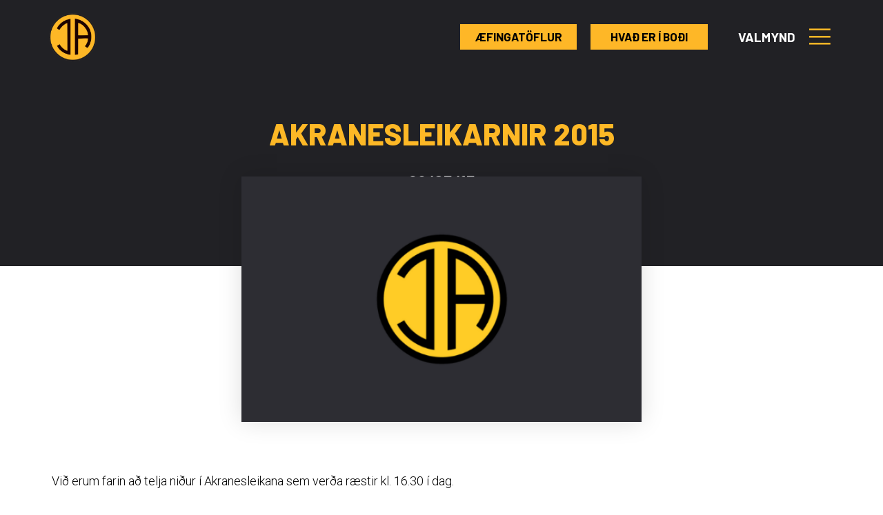

--- FILE ---
content_type: text/html; charset=UTF-8
request_url: https://ia.is/akranesleikarnir-2015/
body_size: 30409
content:
<!doctype html>
<html lang="is">
<head>
	<meta charset="UTF-8">
		<meta name="viewport" content="width=device-width, initial-scale=1">
	<link rel="profile" href="https://gmpg.org/xfn/11">
	<title>Akranesleikarnir 2015 &#8211; Íþróttabandalag Akraness</title>
<meta name='robots' content='max-image-preview:large' />
<link rel="alternate" type="application/rss+xml" title="Íþróttabandalag Akraness &raquo; Straumur" href="https://ia.is/feed/" />
<link rel="alternate" title="oEmbed (JSON)" type="application/json+oembed" href="https://ia.is/wp-json/oembed/1.0/embed?url=https%3A%2F%2Fia.is%2Fakranesleikarnir-2015%2F" />
<link rel="alternate" title="oEmbed (XML)" type="text/xml+oembed" href="https://ia.is/wp-json/oembed/1.0/embed?url=https%3A%2F%2Fia.is%2Fakranesleikarnir-2015%2F&#038;format=xml" />
<style id='wp-img-auto-sizes-contain-inline-css'>
img:is([sizes=auto i],[sizes^="auto," i]){contain-intrinsic-size:3000px 1500px}
/*# sourceURL=wp-img-auto-sizes-contain-inline-css */
</style>
<link data-minify="1" rel='stylesheet' id='jkit-elements-main-css' href='https://ia.is/wp-content/cache/min/1/wp-content/plugins/jeg-elementor-kit/assets/css/elements/main.css?ver=1767872401' media='all' />
<style id='wp-emoji-styles-inline-css'>

	img.wp-smiley, img.emoji {
		display: inline !important;
		border: none !important;
		box-shadow: none !important;
		height: 1em !important;
		width: 1em !important;
		margin: 0 0.07em !important;
		vertical-align: -0.1em !important;
		background: none !important;
		padding: 0 !important;
	}
/*# sourceURL=wp-emoji-styles-inline-css */
</style>
<link rel='stylesheet' id='wp-block-library-css' href='https://ia.is/wp-includes/css/dist/block-library/style.min.css?ver=6.9' media='all' />
<style id='global-styles-inline-css'>
:root{--wp--preset--aspect-ratio--square: 1;--wp--preset--aspect-ratio--4-3: 4/3;--wp--preset--aspect-ratio--3-4: 3/4;--wp--preset--aspect-ratio--3-2: 3/2;--wp--preset--aspect-ratio--2-3: 2/3;--wp--preset--aspect-ratio--16-9: 16/9;--wp--preset--aspect-ratio--9-16: 9/16;--wp--preset--color--black: #000000;--wp--preset--color--cyan-bluish-gray: #abb8c3;--wp--preset--color--white: #ffffff;--wp--preset--color--pale-pink: #f78da7;--wp--preset--color--vivid-red: #cf2e2e;--wp--preset--color--luminous-vivid-orange: #ff6900;--wp--preset--color--luminous-vivid-amber: #fcb900;--wp--preset--color--light-green-cyan: #7bdcb5;--wp--preset--color--vivid-green-cyan: #00d084;--wp--preset--color--pale-cyan-blue: #8ed1fc;--wp--preset--color--vivid-cyan-blue: #0693e3;--wp--preset--color--vivid-purple: #9b51e0;--wp--preset--gradient--vivid-cyan-blue-to-vivid-purple: linear-gradient(135deg,rgb(6,147,227) 0%,rgb(155,81,224) 100%);--wp--preset--gradient--light-green-cyan-to-vivid-green-cyan: linear-gradient(135deg,rgb(122,220,180) 0%,rgb(0,208,130) 100%);--wp--preset--gradient--luminous-vivid-amber-to-luminous-vivid-orange: linear-gradient(135deg,rgb(252,185,0) 0%,rgb(255,105,0) 100%);--wp--preset--gradient--luminous-vivid-orange-to-vivid-red: linear-gradient(135deg,rgb(255,105,0) 0%,rgb(207,46,46) 100%);--wp--preset--gradient--very-light-gray-to-cyan-bluish-gray: linear-gradient(135deg,rgb(238,238,238) 0%,rgb(169,184,195) 100%);--wp--preset--gradient--cool-to-warm-spectrum: linear-gradient(135deg,rgb(74,234,220) 0%,rgb(151,120,209) 20%,rgb(207,42,186) 40%,rgb(238,44,130) 60%,rgb(251,105,98) 80%,rgb(254,248,76) 100%);--wp--preset--gradient--blush-light-purple: linear-gradient(135deg,rgb(255,206,236) 0%,rgb(152,150,240) 100%);--wp--preset--gradient--blush-bordeaux: linear-gradient(135deg,rgb(254,205,165) 0%,rgb(254,45,45) 50%,rgb(107,0,62) 100%);--wp--preset--gradient--luminous-dusk: linear-gradient(135deg,rgb(255,203,112) 0%,rgb(199,81,192) 50%,rgb(65,88,208) 100%);--wp--preset--gradient--pale-ocean: linear-gradient(135deg,rgb(255,245,203) 0%,rgb(182,227,212) 50%,rgb(51,167,181) 100%);--wp--preset--gradient--electric-grass: linear-gradient(135deg,rgb(202,248,128) 0%,rgb(113,206,126) 100%);--wp--preset--gradient--midnight: linear-gradient(135deg,rgb(2,3,129) 0%,rgb(40,116,252) 100%);--wp--preset--font-size--small: 13px;--wp--preset--font-size--medium: 20px;--wp--preset--font-size--large: 36px;--wp--preset--font-size--x-large: 42px;--wp--preset--spacing--20: 0.44rem;--wp--preset--spacing--30: 0.67rem;--wp--preset--spacing--40: 1rem;--wp--preset--spacing--50: 1.5rem;--wp--preset--spacing--60: 2.25rem;--wp--preset--spacing--70: 3.38rem;--wp--preset--spacing--80: 5.06rem;--wp--preset--shadow--natural: 6px 6px 9px rgba(0, 0, 0, 0.2);--wp--preset--shadow--deep: 12px 12px 50px rgba(0, 0, 0, 0.4);--wp--preset--shadow--sharp: 6px 6px 0px rgba(0, 0, 0, 0.2);--wp--preset--shadow--outlined: 6px 6px 0px -3px rgb(255, 255, 255), 6px 6px rgb(0, 0, 0);--wp--preset--shadow--crisp: 6px 6px 0px rgb(0, 0, 0);}:where(.is-layout-flex){gap: 0.5em;}:where(.is-layout-grid){gap: 0.5em;}body .is-layout-flex{display: flex;}.is-layout-flex{flex-wrap: wrap;align-items: center;}.is-layout-flex > :is(*, div){margin: 0;}body .is-layout-grid{display: grid;}.is-layout-grid > :is(*, div){margin: 0;}:where(.wp-block-columns.is-layout-flex){gap: 2em;}:where(.wp-block-columns.is-layout-grid){gap: 2em;}:where(.wp-block-post-template.is-layout-flex){gap: 1.25em;}:where(.wp-block-post-template.is-layout-grid){gap: 1.25em;}.has-black-color{color: var(--wp--preset--color--black) !important;}.has-cyan-bluish-gray-color{color: var(--wp--preset--color--cyan-bluish-gray) !important;}.has-white-color{color: var(--wp--preset--color--white) !important;}.has-pale-pink-color{color: var(--wp--preset--color--pale-pink) !important;}.has-vivid-red-color{color: var(--wp--preset--color--vivid-red) !important;}.has-luminous-vivid-orange-color{color: var(--wp--preset--color--luminous-vivid-orange) !important;}.has-luminous-vivid-amber-color{color: var(--wp--preset--color--luminous-vivid-amber) !important;}.has-light-green-cyan-color{color: var(--wp--preset--color--light-green-cyan) !important;}.has-vivid-green-cyan-color{color: var(--wp--preset--color--vivid-green-cyan) !important;}.has-pale-cyan-blue-color{color: var(--wp--preset--color--pale-cyan-blue) !important;}.has-vivid-cyan-blue-color{color: var(--wp--preset--color--vivid-cyan-blue) !important;}.has-vivid-purple-color{color: var(--wp--preset--color--vivid-purple) !important;}.has-black-background-color{background-color: var(--wp--preset--color--black) !important;}.has-cyan-bluish-gray-background-color{background-color: var(--wp--preset--color--cyan-bluish-gray) !important;}.has-white-background-color{background-color: var(--wp--preset--color--white) !important;}.has-pale-pink-background-color{background-color: var(--wp--preset--color--pale-pink) !important;}.has-vivid-red-background-color{background-color: var(--wp--preset--color--vivid-red) !important;}.has-luminous-vivid-orange-background-color{background-color: var(--wp--preset--color--luminous-vivid-orange) !important;}.has-luminous-vivid-amber-background-color{background-color: var(--wp--preset--color--luminous-vivid-amber) !important;}.has-light-green-cyan-background-color{background-color: var(--wp--preset--color--light-green-cyan) !important;}.has-vivid-green-cyan-background-color{background-color: var(--wp--preset--color--vivid-green-cyan) !important;}.has-pale-cyan-blue-background-color{background-color: var(--wp--preset--color--pale-cyan-blue) !important;}.has-vivid-cyan-blue-background-color{background-color: var(--wp--preset--color--vivid-cyan-blue) !important;}.has-vivid-purple-background-color{background-color: var(--wp--preset--color--vivid-purple) !important;}.has-black-border-color{border-color: var(--wp--preset--color--black) !important;}.has-cyan-bluish-gray-border-color{border-color: var(--wp--preset--color--cyan-bluish-gray) !important;}.has-white-border-color{border-color: var(--wp--preset--color--white) !important;}.has-pale-pink-border-color{border-color: var(--wp--preset--color--pale-pink) !important;}.has-vivid-red-border-color{border-color: var(--wp--preset--color--vivid-red) !important;}.has-luminous-vivid-orange-border-color{border-color: var(--wp--preset--color--luminous-vivid-orange) !important;}.has-luminous-vivid-amber-border-color{border-color: var(--wp--preset--color--luminous-vivid-amber) !important;}.has-light-green-cyan-border-color{border-color: var(--wp--preset--color--light-green-cyan) !important;}.has-vivid-green-cyan-border-color{border-color: var(--wp--preset--color--vivid-green-cyan) !important;}.has-pale-cyan-blue-border-color{border-color: var(--wp--preset--color--pale-cyan-blue) !important;}.has-vivid-cyan-blue-border-color{border-color: var(--wp--preset--color--vivid-cyan-blue) !important;}.has-vivid-purple-border-color{border-color: var(--wp--preset--color--vivid-purple) !important;}.has-vivid-cyan-blue-to-vivid-purple-gradient-background{background: var(--wp--preset--gradient--vivid-cyan-blue-to-vivid-purple) !important;}.has-light-green-cyan-to-vivid-green-cyan-gradient-background{background: var(--wp--preset--gradient--light-green-cyan-to-vivid-green-cyan) !important;}.has-luminous-vivid-amber-to-luminous-vivid-orange-gradient-background{background: var(--wp--preset--gradient--luminous-vivid-amber-to-luminous-vivid-orange) !important;}.has-luminous-vivid-orange-to-vivid-red-gradient-background{background: var(--wp--preset--gradient--luminous-vivid-orange-to-vivid-red) !important;}.has-very-light-gray-to-cyan-bluish-gray-gradient-background{background: var(--wp--preset--gradient--very-light-gray-to-cyan-bluish-gray) !important;}.has-cool-to-warm-spectrum-gradient-background{background: var(--wp--preset--gradient--cool-to-warm-spectrum) !important;}.has-blush-light-purple-gradient-background{background: var(--wp--preset--gradient--blush-light-purple) !important;}.has-blush-bordeaux-gradient-background{background: var(--wp--preset--gradient--blush-bordeaux) !important;}.has-luminous-dusk-gradient-background{background: var(--wp--preset--gradient--luminous-dusk) !important;}.has-pale-ocean-gradient-background{background: var(--wp--preset--gradient--pale-ocean) !important;}.has-electric-grass-gradient-background{background: var(--wp--preset--gradient--electric-grass) !important;}.has-midnight-gradient-background{background: var(--wp--preset--gradient--midnight) !important;}.has-small-font-size{font-size: var(--wp--preset--font-size--small) !important;}.has-medium-font-size{font-size: var(--wp--preset--font-size--medium) !important;}.has-large-font-size{font-size: var(--wp--preset--font-size--large) !important;}.has-x-large-font-size{font-size: var(--wp--preset--font-size--x-large) !important;}
/*# sourceURL=global-styles-inline-css */
</style>

<style id='classic-theme-styles-inline-css'>
/*! This file is auto-generated */
.wp-block-button__link{color:#fff;background-color:#32373c;border-radius:9999px;box-shadow:none;text-decoration:none;padding:calc(.667em + 2px) calc(1.333em + 2px);font-size:1.125em}.wp-block-file__button{background:#32373c;color:#fff;text-decoration:none}
/*# sourceURL=/wp-includes/css/classic-themes.min.css */
</style>
<link data-minify="1" rel='stylesheet' id='jet-engine-frontend-css' href='https://ia.is/wp-content/cache/min/1/wp-content/plugins/jet-engine/assets/css/frontend.css?ver=1767872401' media='all' />
<link data-minify="1" rel='stylesheet' id='elementor-icons-css' href='https://ia.is/wp-content/cache/min/1/wp-content/plugins/elementor/assets/lib/eicons/css/elementor-icons.min.css?ver=1767872401' media='all' />
<link rel='stylesheet' id='elementor-frontend-css' href='https://ia.is/wp-content/uploads/elementor/css/custom-frontend-lite.min.css?ver=1724078969' media='all' />
<style id='elementor-frontend-inline-css'>
.elementor-kit-332{--e-global-color-primary:#033537;--e-global-color-secondary:#10CCAE;--e-global-color-text:#818181;--e-global-color-accent:#FFCE47;--e-global-color-43fd4b0:#EEF8FF;--e-global-color-d340ef3:#606060;--e-global-color-3c7deae:#FFFFFF;--e-global-color-566924b:#FFFFFF00;--e-global-color-b9a4c1a:#03353733;--e-global-color-955fbbc:#FFFFFF;--e-global-color-bb7a248:#033537CF;--e-global-color-bf4d51a:#2d2e3f;--e-global-color-51267dd:#FFFFFF5C;--e-global-color-22a2c29:#FFFFFFCF;--e-global-color-a38f16b:#FDB826;--e-global-color-c5fcc23:#212125;--e-global-typography-primary-font-family:"Playfair Display";--e-global-typography-primary-font-size:50px;--e-global-typography-primary-font-weight:300;--e-global-typography-primary-text-transform:capitalize;--e-global-typography-primary-line-height:1.2em;--e-global-typography-secondary-font-family:"Dosis";--e-global-typography-secondary-font-size:24px;--e-global-typography-secondary-font-weight:300;--e-global-typography-secondary-text-transform:capitalize;--e-global-typography-text-font-family:"Roboto";--e-global-typography-text-font-size:19px;--e-global-typography-text-font-weight:300;--e-global-typography-text-line-height:30px;--e-global-typography-accent-font-family:"Dosis";--e-global-typography-accent-font-size:18px;--e-global-typography-accent-font-weight:500;--e-global-typography-accent-text-transform:uppercase;--e-global-typography-1d39057-font-family:"Inter";--e-global-typography-1d39057-font-size:15px;--e-global-typography-1d39057-font-weight:400;--e-global-typography-0598833-font-family:"Montserrat";--e-global-typography-0598833-font-size:60px;--e-global-typography-0598833-font-weight:800;--e-global-typography-0598833-text-transform:uppercase;--e-global-typography-0598833-line-height:1em;--e-global-typography-29181e8-font-family:"Montserrat";--e-global-typography-29181e8-font-size:20px;--e-global-typography-29181e8-font-weight:700;--e-global-typography-29181e8-line-height:1em;--e-global-typography-4b1f17f-font-family:"Inter";--e-global-typography-4b1f17f-font-size:16px;--e-global-typography-4b1f17f-font-weight:600;--e-global-typography-b9588ea-font-family:"Montserrat";--e-global-typography-b9588ea-font-size:40px;--e-global-typography-b9588ea-font-weight:800;--e-global-typography-b9588ea-text-transform:uppercase;--e-global-typography-b9588ea-line-height:1em;--e-global-typography-5fe5f80-font-family:"Montserrat";--e-global-typography-5fe5f80-font-size:32px;--e-global-typography-5fe5f80-font-weight:700;--e-global-typography-5fe5f80-line-height:1em;--e-global-typography-0c160d5-font-family:"Montserrat";--e-global-typography-0c160d5-font-size:24px;--e-global-typography-0c160d5-font-weight:800;--e-global-typography-0c160d5-text-transform:uppercase;--e-global-typography-0c160d5-line-height:1em;--e-global-typography-a97667c-font-family:"Montserrat";--e-global-typography-a97667c-font-size:18px;--e-global-typography-a97667c-font-weight:800;--e-global-typography-d2a1925-font-family:"Montserrat";--e-global-typography-d2a1925-font-size:18px;--e-global-typography-d2a1925-font-weight:800;--e-global-typography-d2a1925-text-transform:uppercase;--e-global-typography-cefcac9-font-family:"Montserrat";--e-global-typography-cefcac9-font-size:16px;--e-global-typography-cefcac9-font-weight:800;--e-global-typography-ffa623f-font-family:"Montserrat";--e-global-typography-ffa623f-font-size:200px;--e-global-typography-ffa623f-font-weight:800;--e-global-typography-ffa623f-line-height:0.8em;--e-global-typography-07960df-font-family:"Montserrat";--e-global-typography-07960df-font-size:32px;--e-global-typography-07960df-font-weight:800;--e-global-typography-07960df-text-transform:uppercase;--e-global-typography-07960df-line-height:1em;--e-global-typography-de94b13-font-family:"Montserrat";--e-global-typography-de94b13-font-size:20px;--e-global-typography-de94b13-font-weight:800;--e-global-typography-de94b13-text-transform:uppercase;--e-global-typography-de94b13-line-height:1em;--e-global-typography-4c52568-font-family:"Playfair Display";--e-global-typography-4c52568-font-size:70px;--e-global-typography-4c52568-font-weight:600;--e-global-typography-4c52568-text-transform:capitalize;--e-global-typography-4c52568-line-height:1.2em;--e-global-typography-2ad9f19-font-family:"Dosis";--e-global-typography-2ad9f19-font-size:45px;--e-global-typography-2ad9f19-font-weight:400;--e-global-typography-2ad9f19-text-transform:uppercase;--e-global-typography-2ad9f19-line-height:1.4em;--e-global-typography-c19bfda-font-family:"Dosis";--e-global-typography-c19bfda-font-size:55px;--e-global-typography-c19bfda-font-weight:300;--e-global-typography-c19bfda-text-transform:uppercase;--e-global-typography-c19bfda-letter-spacing:2px;--e-global-typography-759a1e2-font-family:"Dosis";--e-global-typography-759a1e2-font-size:28px;--e-global-typography-759a1e2-font-weight:300;--e-global-typography-759a1e2-text-transform:capitalize;--e-global-typography-759a1e2-font-style:normal;--e-global-typography-0b0039b-font-family:"Playfair Display";--e-global-typography-0b0039b-font-size:18px;--e-global-typography-0b0039b-font-weight:300;--e-global-typography-0b0039b-text-transform:capitalize;--e-global-typography-0b0039b-font-style:normal;--e-global-typography-dc4bd3a-font-family:"Playfair Display";--e-global-typography-dc4bd3a-font-size:24px;--e-global-typography-dc4bd3a-font-weight:400;--e-global-typography-dc4bd3a-text-transform:capitalize;--e-global-typography-072d80d-font-family:"Dosis";--e-global-typography-072d80d-font-size:15px;--e-global-typography-072d80d-text-transform:capitalize;--e-global-typography-58554ef-font-family:"Dosis";--e-global-typography-58554ef-font-size:20px;--e-global-typography-58554ef-font-weight:300;--e-global-typography-58554ef-text-transform:capitalize;--e-global-typography-ac0795d-font-family:"Playfair Display";--e-global-typography-ac0795d-font-size:40px;--e-global-typography-ac0795d-font-weight:300;--e-global-typography-ac0795d-text-transform:capitalize;--e-global-typography-ac0795d-line-height:1.2em;--e-global-typography-6a0f3ae-font-family:"Playfair Display";--e-global-typography-6a0f3ae-font-size:120px;--e-global-typography-6a0f3ae-font-weight:600;--e-global-typography-6a0f3ae-text-transform:capitalize;--e-global-typography-6a0f3ae-line-height:0.5em;--e-global-typography-d9b3ea5-font-family:"Playfair Display";--e-global-typography-d9b3ea5-font-size:142px;--e-global-typography-d9b3ea5-font-weight:600;--e-global-typography-d9b3ea5-text-transform:capitalize;--e-global-typography-d9b3ea5-line-height:1.3em;color:var( --e-global-color-text );background-color:var( --e-global-color-955fbbc );}body{overflow-x:inherit !important;}.elementor a, .elementor a:link, .elementor a:focus, .elementor a:active, .elementor a:hover{text-decoration:inherit !important;}.elementor-kit-332 a{color:#FEB727;}.elementor a:link, .elementor .smooth-hover a:link, {transition:inherit;}.elementor-kit-332 a:hover{color:#FEB727;}.elementor-kit-332 h2{font-family:"Montserrat", Sans-serif;font-weight:800;}.elementor-kit-332 button,.elementor-kit-332 input[type="button"],.elementor-kit-332 input[type="submit"],.elementor-kit-332 .elementor-button{font-family:"Inter", Sans-serif;font-size:15px;font-weight:400;color:#FFFFFF;border-style:solid;border-width:0px 0px 0px 0px;border-radius:0px 0px 0px 0px;padding:18px 38px 18px 38px;}.elementor-kit-332 button:hover,.elementor-kit-332 button:focus,.elementor-kit-332 input[type="button"]:hover,.elementor-kit-332 input[type="button"]:focus,.elementor-kit-332 input[type="submit"]:hover,.elementor-kit-332 input[type="submit"]:focus,.elementor-kit-332 .elementor-button:hover,.elementor-kit-332 .elementor-button:focus{color:#FFFFFF;border-style:solid;border-width:0px 0px 0px 0px;border-radius:0px 0px 0px 0px;}.elementor-kit-332 label{font-family:"Montserrat", Sans-serif;font-size:16px;font-weight:700;line-height:2.8em;}.elementor-kit-332 input:not([type="button"]):not([type="submit"]),.elementor-kit-332 textarea,.elementor-kit-332 .elementor-field-textual{font-family:"Inter", Sans-serif;font-size:15px;font-weight:400;color:var( --e-global-color-text );border-style:solid;border-width:1px 1px 1px 1px;border-color:#DADADA;border-radius:0px 0px 0px 0px;}.elementor-section.elementor-section-boxed > .elementor-container{max-width:1400px;}.e-con{--container-max-width:1400px;}.elementor-widget:not(:last-child){margin-bottom:20px;}.elementor-element{--widgets-spacing:20px;}{}h1.entry-title{display:var(--page-title-display);}.elementor-kit-332 e-page-transition{background-color:#FFBC7D;}.site-header{padding-right:0px;padding-left:0px;}@media(max-width:1024px){.elementor-kit-332{--e-global-typography-primary-font-size:40px;--e-global-typography-secondary-font-size:20px;--e-global-typography-4c52568-font-size:45px;--e-global-typography-2ad9f19-font-size:30px;--e-global-typography-c19bfda-font-size:40px;--e-global-typography-dc4bd3a-font-size:22px;--e-global-typography-ac0795d-font-size:40px;--e-global-typography-6a0f3ae-font-size:105px;--e-global-typography-d9b3ea5-font-size:120px;}.elementor-section.elementor-section-boxed > .elementor-container{max-width:1024px;}.e-con{--container-max-width:1024px;}}@media(max-width:767px){.elementor-kit-332{--e-global-typography-primary-font-size:25px;--e-global-typography-secondary-font-size:20px;--e-global-typography-0598833-font-size:38px;--e-global-typography-b9588ea-font-size:32px;--e-global-typography-ffa623f-font-size:100px;--e-global-typography-ffa623f-line-height:0.7em;--e-global-typography-4c52568-font-size:45px;--e-global-typography-2ad9f19-font-size:24px;--e-global-typography-c19bfda-font-size:32px;--e-global-typography-759a1e2-font-size:24px;--e-global-typography-ac0795d-font-size:25px;--e-global-typography-6a0f3ae-font-size:100px;--e-global-typography-d9b3ea5-font-size:120px;}.elementor-section.elementor-section-boxed > .elementor-container{max-width:767px;}.e-con{--container-max-width:767px;}}
.elementor-30234 .elementor-element.elementor-element-6abed6bd > .elementor-container{max-width:1450px;min-height:100px;}.elementor-30234 .elementor-element.elementor-element-6abed6bd:not(.elementor-motion-effects-element-type-background), .elementor-30234 .elementor-element.elementor-element-6abed6bd > .elementor-motion-effects-container > .elementor-motion-effects-layer{background-color:#211B1B00;}.elementor-30234 .elementor-element.elementor-element-6abed6bd{transition:background 0.3s, border 0.3s, border-radius 0.3s, box-shadow 0.3s;margin-top:-1px;margin-bottom:0px;padding:0px 0px 0px 0px;z-index:100;}.elementor-30234 .elementor-element.elementor-element-6abed6bd > .elementor-background-overlay{transition:background 0.3s, border-radius 0.3s, opacity 0.3s;}.elementor-30234 .elementor-element.elementor-element-620d13ce.elementor-column{align-self:inherit;cursor:default;}.elementor-30234 .elementor-element.elementor-element-620d13ce > .elementor-element-populated{transition:background 0.3s, border 0.3s, border-radius 0.3s, box-shadow 0.3s;padding:20px 0px 20px 0px;}.elementor-30234 .elementor-element.elementor-element-620d13ce > .elementor-element-populated > .elementor-background-overlay{transition:background 0.3s, border-radius 0.3s, opacity 0.3s;}.elementor-30234 .elementor-element.elementor-element-6c41df22{text-align:left;}.elementor-30234 .elementor-element.elementor-element-6c41df22 img{width:79px;}.elementor-30234 .elementor-element.elementor-element-6c41df22 > .elementor-widget-container{margin:0px 0px 0px 0px;padding:0px 0px 0px 0px;}.elementor-30234 .elementor-element.elementor-element-74cc59fe.elementor-column{width:37%;align-self:inherit;cursor:default;}.elementor-30234 .elementor-element.elementor-element-572fdce3.elementor-column{width:16%;align-self:inherit;cursor:default;}.elementor-30234 .elementor-element.elementor-element-572fdce3:not(.elementor-motion-effects-element-type-background) > .elementor-widget-wrap, .elementor-30234 .elementor-element.elementor-element-572fdce3 > .elementor-widget-wrap > .elementor-motion-effects-container > .elementor-motion-effects-layer{background-color:#FEB72700;}.elementor-30234 .elementor-element.elementor-element-572fdce3 > .elementor-element-populated, .elementor-30234 .elementor-element.elementor-element-572fdce3 > .elementor-element-populated > .elementor-background-overlay, .elementor-30234 .elementor-element.elementor-element-572fdce3 > .elementor-background-slideshow{border-radius:0px 0px 0px 0px;}.elementor-30234 .elementor-element.elementor-element-572fdce3 > .elementor-element-populated{transition:background 0.3s, border 0.3s, border-radius 0.3s, box-shadow 0.3s;margin:0px 15px 0px 10px;--e-column-margin-right:15px;--e-column-margin-left:10px;padding:10px 0px 10px 0px;}.elementor-30234 .elementor-element.elementor-element-572fdce3 > .elementor-element-populated > .elementor-background-overlay{transition:background 0.3s, border-radius 0.3s, opacity 0.3s;}.elementor-30234 .elementor-element.elementor-element-3778476.elementor-column{width:16%;align-self:inherit;cursor:default;}.elementor-30234 .elementor-element.elementor-element-3778476:not(.elementor-motion-effects-element-type-background) > .elementor-widget-wrap, .elementor-30234 .elementor-element.elementor-element-3778476 > .elementor-widget-wrap > .elementor-motion-effects-container > .elementor-motion-effects-layer{background-color:#FEB727;}.elementor-30234 .elementor-element.elementor-element-3778476 > .elementor-element-populated, .elementor-30234 .elementor-element.elementor-element-3778476 > .elementor-element-populated > .elementor-background-overlay, .elementor-30234 .elementor-element.elementor-element-3778476 > .elementor-background-slideshow{border-radius:0px 0px 0px 0px;}.elementor-30234 .elementor-element.elementor-element-3778476 > .elementor-element-populated{transition:background 0.3s, border 0.3s, border-radius 0.3s, box-shadow 0.3s;margin:0px 15px 0px 10px;--e-column-margin-right:15px;--e-column-margin-left:10px;padding:10px 0px 10px 0px;}.elementor-30234 .elementor-element.elementor-element-3778476 > .elementor-element-populated > .elementor-background-overlay{transition:background 0.3s, border-radius 0.3s, opacity 0.3s;}.elementor-30234 .elementor-element.elementor-element-be6e4bf{text-align:center;}.elementor-30234 .elementor-element.elementor-element-be6e4bf .elementor-heading-title{color:#000000;font-family:"Barlow", Sans-serif;font-size:19px;font-weight:700;}.elementor-30234 .elementor-element.elementor-element-be6e4bf.ob-harakiri{writing-mode:inherit;}.elementor-30234 .elementor-element.elementor-element-be6e4bf.ob-harakiri .elementor-heading-title{writing-mode:inherit;transform:rotate(0deg);}.elementor-30234 .elementor-element.elementor-element-be6e4bf.ob-harakiri .elementor-widget-container > div{writing-mode:inherit;transform:rotate(0deg);}.elementor-30234 .elementor-element.elementor-element-be6e4bf .elementor-widget-container{text-indent:0px;mix-blend-mode:inherit;}.elementor-30234 .elementor-element.elementor-element-be6e4bf > .elementor-widget-container{padding:0px 0px 0px 0px;}.elementor-30234 .elementor-element.elementor-element-6f0624f.elementor-column{width:2%;align-self:inherit;cursor:default;}.elementor-30234 .elementor-element.elementor-element-6f0624f:not(.elementor-motion-effects-element-type-background) > .elementor-widget-wrap, .elementor-30234 .elementor-element.elementor-element-6f0624f > .elementor-widget-wrap > .elementor-motion-effects-container > .elementor-motion-effects-layer{background-color:#FEB72700;}.elementor-30234 .elementor-element.elementor-element-6f0624f > .elementor-element-populated, .elementor-30234 .elementor-element.elementor-element-6f0624f > .elementor-element-populated > .elementor-background-overlay, .elementor-30234 .elementor-element.elementor-element-6f0624f > .elementor-background-slideshow{border-radius:0px 0px 0px 0px;}.elementor-30234 .elementor-element.elementor-element-6f0624f > .elementor-element-populated{transition:background 0.3s, border 0.3s, border-radius 0.3s, box-shadow 0.3s;margin:0px 10px 0px 13px;--e-column-margin-right:10px;--e-column-margin-left:13px;padding:10px 0px 10px 0px;}.elementor-30234 .elementor-element.elementor-element-6f0624f > .elementor-element-populated > .elementor-background-overlay{transition:background 0.3s, border-radius 0.3s, opacity 0.3s;}.elementor-30234 .elementor-element.elementor-element-2e705a2 .elementor-icon-wrapper{text-align:center;}.elementor-30234 .elementor-element.elementor-element-2e705a2 .elementor-icon{font-size:24px;}.elementor-30234 .elementor-element.elementor-element-2e705a2 .elementor-icon svg{height:24px;}.elementor-30234 .elementor-element.elementor-element-2e705a2 > .elementor-widget-container{margin:3px 0px 0px 0px;padding:0px 0px 0px 0px;}.elementor-bc-flex-widget .elementor-30234 .elementor-element.elementor-element-678aec57.elementor-column .elementor-widget-wrap{align-items:center;}.elementor-30234 .elementor-element.elementor-element-678aec57.elementor-column.elementor-element[data-element_type="column"] > .elementor-widget-wrap.elementor-element-populated{align-content:center;align-items:center;}.elementor-30234 .elementor-element.elementor-element-678aec57.elementor-column > .elementor-widget-wrap{justify-content:flex-end;}.elementor-30234 .elementor-element.elementor-element-678aec57.elementor-column{width:13%;align-self:inherit;cursor:default;}.elementor-30234 .elementor-element.elementor-element-678aec57:not(.elementor-motion-effects-element-type-background) > .elementor-widget-wrap, .elementor-30234 .elementor-element.elementor-element-678aec57 > .elementor-widget-wrap > .elementor-motion-effects-container > .elementor-motion-effects-layer{background-color:#FEB72700;}.elementor-30234 .elementor-element.elementor-element-678aec57 > .elementor-element-populated, .elementor-30234 .elementor-element.elementor-element-678aec57 > .elementor-element-populated > .elementor-background-overlay, .elementor-30234 .elementor-element.elementor-element-678aec57 > .elementor-background-slideshow{border-radius:6px 6px 6px 6px;}.elementor-30234 .elementor-element.elementor-element-678aec57 > .elementor-element-populated{transition:background 0.3s, border 0.3s, border-radius 0.3s, box-shadow 0.3s;margin:0px 0px 0px 0px;--e-column-margin-right:0px;--e-column-margin-left:0px;padding:5px 0px 5px 0px;}.elementor-30234 .elementor-element.elementor-element-678aec57 > .elementor-element-populated > .elementor-background-overlay{transition:background 0.3s, border-radius 0.3s, opacity 0.3s;}.elementor-30234 .elementor-element.elementor-element-c1fd060{text-align:center;width:auto;max-width:auto;}.elementor-30234 .elementor-element.elementor-element-c1fd060 .elementor-heading-title{color:#FFFFFF;font-family:"Barlow", Sans-serif;font-size:21px;font-weight:700;}.elementor-30234 .elementor-element.elementor-element-c1fd060.ob-harakiri{writing-mode:inherit;}.elementor-30234 .elementor-element.elementor-element-c1fd060.ob-harakiri .elementor-heading-title{writing-mode:inherit;transform:rotate(0deg);}.elementor-30234 .elementor-element.elementor-element-c1fd060.ob-harakiri .elementor-widget-container > div{writing-mode:inherit;transform:rotate(0deg);}.elementor-30234 .elementor-element.elementor-element-c1fd060 .elementor-widget-container{text-indent:0px;mix-blend-mode:inherit;}.elementor-30234 .elementor-element.elementor-element-c1fd060 > .elementor-widget-container{margin:0px 0px 0px 0px;padding:0px 15px 0px 0px;}.elementor-30234 .elementor-element.elementor-element-53896f48 .elementor-icon-wrapper{text-align:right;}.elementor-30234 .elementor-element.elementor-element-53896f48.elementor-view-stacked .elementor-icon{background-color:#FEB727;}.elementor-30234 .elementor-element.elementor-element-53896f48.elementor-view-framed .elementor-icon, .elementor-30234 .elementor-element.elementor-element-53896f48.elementor-view-default .elementor-icon{color:#FEB727;border-color:#FEB727;}.elementor-30234 .elementor-element.elementor-element-53896f48.elementor-view-framed .elementor-icon, .elementor-30234 .elementor-element.elementor-element-53896f48.elementor-view-default .elementor-icon svg{fill:#FEB727;}.elementor-30234 .elementor-element.elementor-element-53896f48 .elementor-icon{font-size:41px;}.elementor-30234 .elementor-element.elementor-element-53896f48 .elementor-icon svg{height:41px;}.elementor-30234 .elementor-element.elementor-element-53896f48 > .elementor-widget-container{margin:3px 0px 0px 0px;}.elementor-30234 .elementor-element.elementor-element-53896f48{width:auto;max-width:auto;align-self:flex-end;}.elementor-30234 .elementor-element.elementor-element-fa67815 > .elementor-container{max-width:1450px;min-height:100px;}.elementor-30234 .elementor-element.elementor-element-fa67815.ob-is-breaking-bad > .elementor-container > .elementor-row, .elementor-30234 .elementor-element.elementor-element-fa67815.ob-is-breaking-bad > .elementor-container{justify-content:flex-start !important;flex-direction:row;}.elementor-30234 .elementor-element.elementor-element-fa67815.ob-is-breaking-bad.ob-bb-inner > .elementor-container > .elementor-row, .elementor-30234 .elementor-element.elementor-element-fa67815.ob-is-breaking-bad.ob-bb-inner > .elementor-container{justify-content:flex-start !important;flex-direction:row;}.elementor-30234 .elementor-element.elementor-element-fa67815.ob-is-breaking-bad.ob-is-glider > .elementor-container.swiper-container-vertical > .elementor-row, .elementor-30234 .elementor-element.elementor-element-fa67815.ob-is-breaking-bad.ob-is-glider > .elementor-container.swiper-container-vertical{flex-direction:column;}.elementor-30234 .elementor-element.elementor-element-fa67815.ob-is-breaking-bad.ob-is-glider.ob-bb-inner > .elementor-container.swiper-container-vertical > .elementor-row, .elementor-30234 .elementor-element.elementor-element-fa67815.ob-is-breaking-bad.ob-is-glider.ob-bb-inner > .elementor-container.swiper-container-vertical{flex-direction:column;}.elementor-30234 .elementor-element.elementor-element-fa67815.ob-is-breaking-bad.ob-bb-inner{width:100%;flex:unset;align-self:inherit;}.elementor-30234 .elementor-element.elementor-element-fa67815{transition:background 0.3s, border 0.3s, border-radius 0.3s, box-shadow 0.3s;margin-top:-1px;margin-bottom:0px;padding:0px 0px 0px 0px;z-index:100;}.elementor-30234 .elementor-element.elementor-element-fa67815 > .elementor-background-overlay{transition:background 0.3s, border-radius 0.3s, opacity 0.3s;}.elementor-30234 .elementor-element.elementor-element-84d8887.elementor-column{align-self:inherit;cursor:default;}.elementor-30234 .elementor-element.elementor-element-84d8887 > .elementor-element-populated{transition:background 0.3s, border 0.3s, border-radius 0.3s, box-shadow 0.3s;padding:20px 0px 20px 0px;}.elementor-30234 .elementor-element.elementor-element-84d8887 > .elementor-element-populated > .elementor-background-overlay{transition:background 0.3s, border-radius 0.3s, opacity 0.3s;}.elementor-30234 .elementor-element.elementor-element-7bfd9a0{text-align:left;}.elementor-30234 .elementor-element.elementor-element-7bfd9a0 img{width:79px;}.elementor-30234 .elementor-element.elementor-element-7bfd9a0 > .elementor-widget-container{margin:0px 0px 0px 0px;padding:0px 0px 0px 0px;}.elementor-bc-flex-widget .elementor-30234 .elementor-element.elementor-element-b749bf6.elementor-column .elementor-widget-wrap{align-items:center;}.elementor-30234 .elementor-element.elementor-element-b749bf6.elementor-column.elementor-element[data-element_type="column"] > .elementor-widget-wrap.elementor-element-populated{align-content:center;align-items:center;}.elementor-30234 .elementor-element.elementor-element-b749bf6.elementor-column > .elementor-widget-wrap{justify-content:flex-end;}.elementor-30234 .elementor-element.elementor-element-b749bf6.elementor-column{align-self:inherit;cursor:default;}.elementor-30234 .elementor-element.elementor-element-b749bf6:not(.elementor-motion-effects-element-type-background) > .elementor-widget-wrap, .elementor-30234 .elementor-element.elementor-element-b749bf6 > .elementor-widget-wrap > .elementor-motion-effects-container > .elementor-motion-effects-layer{background-color:#FEB72700;}.elementor-30234 .elementor-element.elementor-element-b749bf6 > .elementor-element-populated, .elementor-30234 .elementor-element.elementor-element-b749bf6 > .elementor-element-populated > .elementor-background-overlay, .elementor-30234 .elementor-element.elementor-element-b749bf6 > .elementor-background-slideshow{border-radius:6px 6px 6px 6px;}.elementor-30234 .elementor-element.elementor-element-b749bf6 > .elementor-element-populated{transition:background 0.3s, border 0.3s, border-radius 0.3s, box-shadow 0.3s;margin:0px 0px 0px 10px;--e-column-margin-right:0px;--e-column-margin-left:10px;padding:5px 0px 5px 0px;}.elementor-30234 .elementor-element.elementor-element-b749bf6 > .elementor-element-populated > .elementor-background-overlay{transition:background 0.3s, border-radius 0.3s, opacity 0.3s;}.elementor-30234 .elementor-element.elementor-element-2033d67 .elementor-icon-wrapper{text-align:right;}.elementor-30234 .elementor-element.elementor-element-2033d67.elementor-view-stacked .elementor-icon{background-color:#FEB727;}.elementor-30234 .elementor-element.elementor-element-2033d67.elementor-view-framed .elementor-icon, .elementor-30234 .elementor-element.elementor-element-2033d67.elementor-view-default .elementor-icon{color:#FEB727;border-color:#FEB727;}.elementor-30234 .elementor-element.elementor-element-2033d67.elementor-view-framed .elementor-icon, .elementor-30234 .elementor-element.elementor-element-2033d67.elementor-view-default .elementor-icon svg{fill:#FEB727;}.elementor-30234 .elementor-element.elementor-element-2033d67 .elementor-icon{font-size:41px;}.elementor-30234 .elementor-element.elementor-element-2033d67 .elementor-icon svg{height:41px;}.elementor-30234 .elementor-element.elementor-element-2033d67 > .elementor-widget-container{margin:3px 0px 0px 0px;}.elementor-30234 .elementor-element.elementor-element-2033d67{width:auto;max-width:auto;}.elementor-30234 .elementor-element.elementor-element-087b15e > .elementor-container{max-width:1450px;min-height:100px;}.elementor-30234 .elementor-element.elementor-element-087b15e.ob-is-breaking-bad > .elementor-container > .elementor-row, .elementor-30234 .elementor-element.elementor-element-087b15e.ob-is-breaking-bad > .elementor-container{justify-content:flex-start !important;flex-direction:row;}.elementor-30234 .elementor-element.elementor-element-087b15e.ob-is-breaking-bad.ob-bb-inner > .elementor-container > .elementor-row, .elementor-30234 .elementor-element.elementor-element-087b15e.ob-is-breaking-bad.ob-bb-inner > .elementor-container{justify-content:flex-start !important;flex-direction:row;}.elementor-30234 .elementor-element.elementor-element-087b15e.ob-is-breaking-bad.ob-is-glider > .elementor-container.swiper-container-vertical > .elementor-row, .elementor-30234 .elementor-element.elementor-element-087b15e.ob-is-breaking-bad.ob-is-glider > .elementor-container.swiper-container-vertical{flex-direction:column;}.elementor-30234 .elementor-element.elementor-element-087b15e.ob-is-breaking-bad.ob-is-glider.ob-bb-inner > .elementor-container.swiper-container-vertical > .elementor-row, .elementor-30234 .elementor-element.elementor-element-087b15e.ob-is-breaking-bad.ob-is-glider.ob-bb-inner > .elementor-container.swiper-container-vertical{flex-direction:column;}.elementor-30234 .elementor-element.elementor-element-087b15e.ob-is-breaking-bad.ob-bb-inner{width:100%;flex:unset;align-self:inherit;}.elementor-30234 .elementor-element.elementor-element-087b15e:not(.elementor-motion-effects-element-type-background), .elementor-30234 .elementor-element.elementor-element-087b15e > .elementor-motion-effects-container > .elementor-motion-effects-layer{background-color:#60515100;}.elementor-30234 .elementor-element.elementor-element-087b15e{transition:background 0.3s, border 0.3s, border-radius 0.3s, box-shadow 0.3s;margin-top:-1px;margin-bottom:0px;padding:0px 0px 0px 0px;z-index:100;}.elementor-30234 .elementor-element.elementor-element-087b15e > .elementor-background-overlay{transition:background 0.3s, border-radius 0.3s, opacity 0.3s;}.elementor-30234 .elementor-element.elementor-element-9387093.elementor-column{align-self:inherit;cursor:default;}.elementor-30234 .elementor-element.elementor-element-9387093 > .elementor-element-populated{transition:background 0.3s, border 0.3s, border-radius 0.3s, box-shadow 0.3s;padding:20px 0px 20px 0px;}.elementor-30234 .elementor-element.elementor-element-9387093 > .elementor-element-populated > .elementor-background-overlay{transition:background 0.3s, border-radius 0.3s, opacity 0.3s;}.elementor-30234 .elementor-element.elementor-element-7ebc43c{text-align:left;}.elementor-30234 .elementor-element.elementor-element-7ebc43c img{width:79px;}.elementor-30234 .elementor-element.elementor-element-7ebc43c > .elementor-widget-container{margin:0px 0px 0px 0px;padding:0px 0px 0px 0px;}.elementor-30234 .elementor-element.elementor-element-fbd9a02.elementor-column{align-self:inherit;cursor:default;}.elementor-30234 .elementor-element.elementor-element-92b97d0.elementor-column{align-self:inherit;cursor:default;}.elementor-30234 .elementor-element.elementor-element-92b97d0:not(.elementor-motion-effects-element-type-background) > .elementor-widget-wrap, .elementor-30234 .elementor-element.elementor-element-92b97d0 > .elementor-widget-wrap > .elementor-motion-effects-container > .elementor-motion-effects-layer{background-color:#FEB727;}.elementor-30234 .elementor-element.elementor-element-92b97d0 > .elementor-element-populated, .elementor-30234 .elementor-element.elementor-element-92b97d0 > .elementor-element-populated > .elementor-background-overlay, .elementor-30234 .elementor-element.elementor-element-92b97d0 > .elementor-background-slideshow{border-radius:0px 0px 0px 0px;}.elementor-30234 .elementor-element.elementor-element-92b97d0 > .elementor-element-populated{transition:background 0.3s, border 0.3s, border-radius 0.3s, box-shadow 0.3s;margin:0px 10px 0px 10px;--e-column-margin-right:10px;--e-column-margin-left:10px;padding:10px 0px 10px 0px;}.elementor-30234 .elementor-element.elementor-element-92b97d0 > .elementor-element-populated > .elementor-background-overlay{transition:background 0.3s, border-radius 0.3s, opacity 0.3s;}.elementor-30234 .elementor-element.elementor-element-75a52d3{text-align:center;}.elementor-30234 .elementor-element.elementor-element-75a52d3 .elementor-heading-title{color:#000000;font-family:"Barlow", Sans-serif;font-size:19px;font-weight:700;}.elementor-30234 .elementor-element.elementor-element-75a52d3.ob-harakiri{writing-mode:inherit;}.elementor-30234 .elementor-element.elementor-element-75a52d3.ob-harakiri .elementor-heading-title{writing-mode:inherit;transform:rotate(0deg);}.elementor-30234 .elementor-element.elementor-element-75a52d3.ob-harakiri .elementor-widget-container > div{writing-mode:inherit;transform:rotate(0deg);}.elementor-30234 .elementor-element.elementor-element-75a52d3 .elementor-widget-container{text-indent:0px;mix-blend-mode:inherit;}.elementor-30234 .elementor-element.elementor-element-75a52d3 > .elementor-widget-container{padding:0px 0px 0px 0px;}.elementor-30234 .elementor-element.elementor-element-202b306.elementor-column{align-self:inherit;cursor:default;}.elementor-30234 .elementor-element.elementor-element-202b306:not(.elementor-motion-effects-element-type-background) > .elementor-widget-wrap, .elementor-30234 .elementor-element.elementor-element-202b306 > .elementor-widget-wrap > .elementor-motion-effects-container > .elementor-motion-effects-layer{background-color:#FEB727;}.elementor-30234 .elementor-element.elementor-element-202b306 > .elementor-element-populated, .elementor-30234 .elementor-element.elementor-element-202b306 > .elementor-element-populated > .elementor-background-overlay, .elementor-30234 .elementor-element.elementor-element-202b306 > .elementor-background-slideshow{border-radius:0px 0px 0px 0px;}.elementor-30234 .elementor-element.elementor-element-202b306 > .elementor-element-populated{transition:background 0.3s, border 0.3s, border-radius 0.3s, box-shadow 0.3s;margin:0px 10px 0px 10px;--e-column-margin-right:10px;--e-column-margin-left:10px;padding:10px 0px 10px 0px;}.elementor-30234 .elementor-element.elementor-element-202b306 > .elementor-element-populated > .elementor-background-overlay{transition:background 0.3s, border-radius 0.3s, opacity 0.3s;}.elementor-30234 .elementor-element.elementor-element-c9a8f4a{text-align:center;}.elementor-30234 .elementor-element.elementor-element-c9a8f4a .elementor-heading-title{color:#000000;font-family:"Barlow", Sans-serif;font-size:19px;font-weight:700;}.elementor-30234 .elementor-element.elementor-element-c9a8f4a.ob-harakiri{writing-mode:inherit;}.elementor-30234 .elementor-element.elementor-element-c9a8f4a.ob-harakiri .elementor-heading-title{writing-mode:inherit;transform:rotate(0deg);}.elementor-30234 .elementor-element.elementor-element-c9a8f4a.ob-harakiri .elementor-widget-container > div{writing-mode:inherit;transform:rotate(0deg);}.elementor-30234 .elementor-element.elementor-element-c9a8f4a .elementor-widget-container{text-indent:0px;mix-blend-mode:inherit;}.elementor-30234 .elementor-element.elementor-element-c9a8f4a > .elementor-widget-container{padding:0px 0px 0px 0px;}.elementor-bc-flex-widget .elementor-30234 .elementor-element.elementor-element-f1e3cef.elementor-column .elementor-widget-wrap{align-items:center;}.elementor-30234 .elementor-element.elementor-element-f1e3cef.elementor-column.elementor-element[data-element_type="column"] > .elementor-widget-wrap.elementor-element-populated{align-content:center;align-items:center;}.elementor-30234 .elementor-element.elementor-element-f1e3cef.elementor-column > .elementor-widget-wrap{justify-content:flex-end;}.elementor-30234 .elementor-element.elementor-element-f1e3cef.elementor-column{align-self:inherit;cursor:default;}.elementor-30234 .elementor-element.elementor-element-f1e3cef:not(.elementor-motion-effects-element-type-background) > .elementor-widget-wrap, .elementor-30234 .elementor-element.elementor-element-f1e3cef > .elementor-widget-wrap > .elementor-motion-effects-container > .elementor-motion-effects-layer{background-color:#FEB72700;}.elementor-30234 .elementor-element.elementor-element-f1e3cef > .elementor-element-populated, .elementor-30234 .elementor-element.elementor-element-f1e3cef > .elementor-element-populated > .elementor-background-overlay, .elementor-30234 .elementor-element.elementor-element-f1e3cef > .elementor-background-slideshow{border-radius:6px 6px 6px 6px;}.elementor-30234 .elementor-element.elementor-element-f1e3cef > .elementor-element-populated{transition:background 0.3s, border 0.3s, border-radius 0.3s, box-shadow 0.3s;margin:0px 0px 0px 10px;--e-column-margin-right:0px;--e-column-margin-left:10px;padding:5px 0px 5px 0px;}.elementor-30234 .elementor-element.elementor-element-f1e3cef > .elementor-element-populated > .elementor-background-overlay{transition:background 0.3s, border-radius 0.3s, opacity 0.3s;}.elementor-30234 .elementor-element.elementor-element-d6ad40a{text-align:center;width:auto;max-width:auto;}.elementor-30234 .elementor-element.elementor-element-d6ad40a .elementor-heading-title{color:#FFFFFF;font-family:"Barlow", Sans-serif;font-size:20px;font-weight:700;}.elementor-30234 .elementor-element.elementor-element-d6ad40a.ob-harakiri{writing-mode:inherit;}.elementor-30234 .elementor-element.elementor-element-d6ad40a.ob-harakiri .elementor-heading-title{writing-mode:inherit;transform:rotate(0deg);}.elementor-30234 .elementor-element.elementor-element-d6ad40a.ob-harakiri .elementor-widget-container > div{writing-mode:inherit;transform:rotate(0deg);}.elementor-30234 .elementor-element.elementor-element-d6ad40a .elementor-widget-container{text-indent:0px;mix-blend-mode:inherit;}.elementor-30234 .elementor-element.elementor-element-d6ad40a > .elementor-widget-container{margin:0px 0px 0px 0px;padding:0px 15px 0px 0px;}.elementor-30234 .elementor-element.elementor-element-208c420 .elementor-icon-wrapper{text-align:right;}.elementor-30234 .elementor-element.elementor-element-208c420.elementor-view-stacked .elementor-icon{background-color:#FEB727;}.elementor-30234 .elementor-element.elementor-element-208c420.elementor-view-framed .elementor-icon, .elementor-30234 .elementor-element.elementor-element-208c420.elementor-view-default .elementor-icon{color:#FEB727;border-color:#FEB727;}.elementor-30234 .elementor-element.elementor-element-208c420.elementor-view-framed .elementor-icon, .elementor-30234 .elementor-element.elementor-element-208c420.elementor-view-default .elementor-icon svg{fill:#FEB727;}.elementor-30234 .elementor-element.elementor-element-208c420 .elementor-icon{font-size:41px;}.elementor-30234 .elementor-element.elementor-element-208c420 .elementor-icon svg{height:41px;}.elementor-30234 .elementor-element.elementor-element-208c420 > .elementor-widget-container{margin:3px 0px 0px 0px;}.elementor-30234 .elementor-element.elementor-element-208c420{width:auto;max-width:auto;}@media(max-width:1450px){.elementor-30234 .elementor-element.elementor-element-087b15e > .elementor-container{max-width:1252px;}.elementor-30234 .elementor-element.elementor-element-087b15e.ob-is-breaking-bad > .elementor-container > .elementor-row, .elementor-30234 .elementor-element.elementor-element-087b15e.ob-is-breaking-bad > .elementor-container{justify-content:center !important;}.elementor-30234 .elementor-element.elementor-element-087b15e.ob-is-breaking-bad.ob-bb-inner > .elementor-container > .elementor-row, .elementor-30234 .elementor-element.elementor-element-087b15e.ob-is-breaking-bad.ob-bb-inner > .elementor-container{justify-content:center !important;}.elementor-30234 .elementor-element.elementor-element-087b15e{padding:0px 20px 0px 20px;}.elementor-30234 .elementor-element.elementor-element-7ebc43c img{width:69px;}.elementor-30234 .elementor-element.elementor-element-75a52d3 .elementor-heading-title{font-size:17px;}.elementor-30234 .elementor-element.elementor-element-c9a8f4a .elementor-heading-title{font-size:17px;}.elementor-30234 .elementor-element.elementor-element-d6ad40a .elementor-heading-title{font-size:19px;}.elementor-30234 .elementor-element.elementor-element-d6ad40a > .elementor-widget-container{margin:0px 0px 0px 0px;}.elementor-30234 .elementor-element.elementor-element-208c420 > .elementor-widget-container{margin:0px 0px 0px 0px;}}@media(max-width:1024px){.elementor-30234 .elementor-element.elementor-element-6abed6bd > .elementor-container{min-height:75px;}.elementor-bc-flex-widget .elementor-30234 .elementor-element.elementor-element-620d13ce.elementor-column .elementor-widget-wrap{align-items:center;}.elementor-30234 .elementor-element.elementor-element-620d13ce.elementor-column.elementor-element[data-element_type="column"] > .elementor-widget-wrap.elementor-element-populated{align-content:center;align-items:center;}.elementor-30234 .elementor-element.elementor-element-620d13ce > .elementor-element-populated{padding:0px 0px 0px 20px;}.elementor-30234 .elementor-element.elementor-element-fa67815 > .elementor-container{min-height:75px;}.elementor-30234 .elementor-element.elementor-element-fa67815{padding:15px 20px 0px 0px;}.elementor-bc-flex-widget .elementor-30234 .elementor-element.elementor-element-84d8887.elementor-column .elementor-widget-wrap{align-items:center;}.elementor-30234 .elementor-element.elementor-element-84d8887.elementor-column.elementor-element[data-element_type="column"] > .elementor-widget-wrap.elementor-element-populated{align-content:center;align-items:center;}.elementor-30234 .elementor-element.elementor-element-84d8887 > .elementor-element-populated{padding:0px 0px 0px 20px;}.elementor-30234 .elementor-element.elementor-element-7bfd9a0 img{width:55%;}.elementor-30234 .elementor-element.elementor-element-087b15e > .elementor-container{min-height:75px;}.elementor-bc-flex-widget .elementor-30234 .elementor-element.elementor-element-9387093.elementor-column .elementor-widget-wrap{align-items:center;}.elementor-30234 .elementor-element.elementor-element-9387093.elementor-column.elementor-element[data-element_type="column"] > .elementor-widget-wrap.elementor-element-populated{align-content:center;align-items:center;}.elementor-30234 .elementor-element.elementor-element-9387093 > .elementor-element-populated{padding:0px 0px 0px 20px;}}@media(max-width:767px){.elementor-30234 .elementor-element.elementor-element-6abed6bd > .elementor-container{min-height:70px;}.elementor-30234 .elementor-element.elementor-element-620d13ce{width:50%;}.elementor-30234 .elementor-element.elementor-element-620d13ce > .elementor-element-populated{padding:0px 0px 0px 30px;}.elementor-30234 .elementor-element.elementor-element-572fdce3{width:50%;}.elementor-30234 .elementor-element.elementor-element-3778476{width:50%;}.elementor-30234 .elementor-element.elementor-element-6f0624f{width:50%;}.elementor-30234 .elementor-element.elementor-element-fa67815 > .elementor-container{min-height:70px;}.elementor-30234 .elementor-element.elementor-element-fa67815{margin-top:0px;margin-bottom:0px;padding:15px 15px 0px 15px;}.elementor-30234 .elementor-element.elementor-element-84d8887{width:50%;}.elementor-30234 .elementor-element.elementor-element-84d8887 > .elementor-element-populated{padding:0px 0px 0px 0px;}.elementor-30234 .elementor-element.elementor-element-7bfd9a0 img{width:50%;}.elementor-30234 .elementor-element.elementor-element-b749bf6{width:50%;}.elementor-30234 .elementor-element.elementor-element-2033d67 .elementor-icon{font-size:35px;}.elementor-30234 .elementor-element.elementor-element-2033d67 .elementor-icon svg{height:35px;}.elementor-30234 .elementor-element.elementor-element-087b15e > .elementor-container{min-height:70px;}.elementor-30234 .elementor-element.elementor-element-9387093{width:50%;}.elementor-30234 .elementor-element.elementor-element-9387093 > .elementor-element-populated{padding:0px 0px 0px 30px;}.elementor-30234 .elementor-element.elementor-element-92b97d0{width:50%;}.elementor-30234 .elementor-element.elementor-element-202b306{width:50%;}}@media(min-width:768px){.elementor-30234 .elementor-element.elementor-element-74cc59fe{width:28.843%;}.elementor-30234 .elementor-element.elementor-element-572fdce3{width:3.097%;}.elementor-30234 .elementor-element.elementor-element-3778476{width:25.379%;}.elementor-30234 .elementor-element.elementor-element-6f0624f{width:6.072%;}.elementor-30234 .elementor-element.elementor-element-678aec57{width:16.215%;}.elementor-30234 .elementor-element.elementor-element-fbd9a02{width:27.262%;}.elementor-30234 .elementor-element.elementor-element-92b97d0{width:15.253%;}.elementor-30234 .elementor-element.elementor-element-202b306{width:15.304%;}.elementor-30234 .elementor-element.elementor-element-f1e3cef{width:14%;}}
@-webkit-keyframes ha_fadeIn{0%{opacity:0}to{opacity:1}}@keyframes ha_fadeIn{0%{opacity:0}to{opacity:1}}@-webkit-keyframes ha_zoomIn{0%{opacity:0;-webkit-transform:scale3d(.3,.3,.3);transform:scale3d(.3,.3,.3)}50%{opacity:1}}@keyframes ha_zoomIn{0%{opacity:0;-webkit-transform:scale3d(.3,.3,.3);transform:scale3d(.3,.3,.3)}50%{opacity:1}}@-webkit-keyframes ha_rollIn{0%{opacity:0;-webkit-transform:translate3d(-100%,0,0) rotate3d(0,0,1,-120deg);transform:translate3d(-100%,0,0) rotate3d(0,0,1,-120deg)}to{opacity:1}}@keyframes ha_rollIn{0%{opacity:0;-webkit-transform:translate3d(-100%,0,0) rotate3d(0,0,1,-120deg);transform:translate3d(-100%,0,0) rotate3d(0,0,1,-120deg)}to{opacity:1}}@-webkit-keyframes ha_bounce{0%,20%,53%,to{-webkit-animation-timing-function:cubic-bezier(.215,.61,.355,1);animation-timing-function:cubic-bezier(.215,.61,.355,1)}40%,43%{-webkit-transform:translate3d(0,-30px,0) scaleY(1.1);transform:translate3d(0,-30px,0) scaleY(1.1);-webkit-animation-timing-function:cubic-bezier(.755,.05,.855,.06);animation-timing-function:cubic-bezier(.755,.05,.855,.06)}70%{-webkit-transform:translate3d(0,-15px,0) scaleY(1.05);transform:translate3d(0,-15px,0) scaleY(1.05);-webkit-animation-timing-function:cubic-bezier(.755,.05,.855,.06);animation-timing-function:cubic-bezier(.755,.05,.855,.06)}80%{-webkit-transition-timing-function:cubic-bezier(.215,.61,.355,1);transition-timing-function:cubic-bezier(.215,.61,.355,1);-webkit-transform:translate3d(0,0,0) scaleY(.95);transform:translate3d(0,0,0) scaleY(.95)}90%{-webkit-transform:translate3d(0,-4px,0) scaleY(1.02);transform:translate3d(0,-4px,0) scaleY(1.02)}}@keyframes ha_bounce{0%,20%,53%,to{-webkit-animation-timing-function:cubic-bezier(.215,.61,.355,1);animation-timing-function:cubic-bezier(.215,.61,.355,1)}40%,43%{-webkit-transform:translate3d(0,-30px,0) scaleY(1.1);transform:translate3d(0,-30px,0) scaleY(1.1);-webkit-animation-timing-function:cubic-bezier(.755,.05,.855,.06);animation-timing-function:cubic-bezier(.755,.05,.855,.06)}70%{-webkit-transform:translate3d(0,-15px,0) scaleY(1.05);transform:translate3d(0,-15px,0) scaleY(1.05);-webkit-animation-timing-function:cubic-bezier(.755,.05,.855,.06);animation-timing-function:cubic-bezier(.755,.05,.855,.06)}80%{-webkit-transition-timing-function:cubic-bezier(.215,.61,.355,1);transition-timing-function:cubic-bezier(.215,.61,.355,1);-webkit-transform:translate3d(0,0,0) scaleY(.95);transform:translate3d(0,0,0) scaleY(.95)}90%{-webkit-transform:translate3d(0,-4px,0) scaleY(1.02);transform:translate3d(0,-4px,0) scaleY(1.02)}}@-webkit-keyframes ha_bounceIn{0%,20%,40%,60%,80%,to{-webkit-animation-timing-function:cubic-bezier(.215,.61,.355,1);animation-timing-function:cubic-bezier(.215,.61,.355,1)}0%{opacity:0;-webkit-transform:scale3d(.3,.3,.3);transform:scale3d(.3,.3,.3)}20%{-webkit-transform:scale3d(1.1,1.1,1.1);transform:scale3d(1.1,1.1,1.1)}40%{-webkit-transform:scale3d(.9,.9,.9);transform:scale3d(.9,.9,.9)}60%{opacity:1;-webkit-transform:scale3d(1.03,1.03,1.03);transform:scale3d(1.03,1.03,1.03)}80%{-webkit-transform:scale3d(.97,.97,.97);transform:scale3d(.97,.97,.97)}to{opacity:1}}@keyframes ha_bounceIn{0%,20%,40%,60%,80%,to{-webkit-animation-timing-function:cubic-bezier(.215,.61,.355,1);animation-timing-function:cubic-bezier(.215,.61,.355,1)}0%{opacity:0;-webkit-transform:scale3d(.3,.3,.3);transform:scale3d(.3,.3,.3)}20%{-webkit-transform:scale3d(1.1,1.1,1.1);transform:scale3d(1.1,1.1,1.1)}40%{-webkit-transform:scale3d(.9,.9,.9);transform:scale3d(.9,.9,.9)}60%{opacity:1;-webkit-transform:scale3d(1.03,1.03,1.03);transform:scale3d(1.03,1.03,1.03)}80%{-webkit-transform:scale3d(.97,.97,.97);transform:scale3d(.97,.97,.97)}to{opacity:1}}@-webkit-keyframes ha_flipInX{0%{opacity:0;-webkit-transform:perspective(400px) rotate3d(1,0,0,90deg);transform:perspective(400px) rotate3d(1,0,0,90deg);-webkit-animation-timing-function:ease-in;animation-timing-function:ease-in}40%{-webkit-transform:perspective(400px) rotate3d(1,0,0,-20deg);transform:perspective(400px) rotate3d(1,0,0,-20deg);-webkit-animation-timing-function:ease-in;animation-timing-function:ease-in}60%{opacity:1;-webkit-transform:perspective(400px) rotate3d(1,0,0,10deg);transform:perspective(400px) rotate3d(1,0,0,10deg)}80%{-webkit-transform:perspective(400px) rotate3d(1,0,0,-5deg);transform:perspective(400px) rotate3d(1,0,0,-5deg)}}@keyframes ha_flipInX{0%{opacity:0;-webkit-transform:perspective(400px) rotate3d(1,0,0,90deg);transform:perspective(400px) rotate3d(1,0,0,90deg);-webkit-animation-timing-function:ease-in;animation-timing-function:ease-in}40%{-webkit-transform:perspective(400px) rotate3d(1,0,0,-20deg);transform:perspective(400px) rotate3d(1,0,0,-20deg);-webkit-animation-timing-function:ease-in;animation-timing-function:ease-in}60%{opacity:1;-webkit-transform:perspective(400px) rotate3d(1,0,0,10deg);transform:perspective(400px) rotate3d(1,0,0,10deg)}80%{-webkit-transform:perspective(400px) rotate3d(1,0,0,-5deg);transform:perspective(400px) rotate3d(1,0,0,-5deg)}}@-webkit-keyframes ha_flipInY{0%{opacity:0;-webkit-transform:perspective(400px) rotate3d(0,1,0,90deg);transform:perspective(400px) rotate3d(0,1,0,90deg);-webkit-animation-timing-function:ease-in;animation-timing-function:ease-in}40%{-webkit-transform:perspective(400px) rotate3d(0,1,0,-20deg);transform:perspective(400px) rotate3d(0,1,0,-20deg);-webkit-animation-timing-function:ease-in;animation-timing-function:ease-in}60%{opacity:1;-webkit-transform:perspective(400px) rotate3d(0,1,0,10deg);transform:perspective(400px) rotate3d(0,1,0,10deg)}80%{-webkit-transform:perspective(400px) rotate3d(0,1,0,-5deg);transform:perspective(400px) rotate3d(0,1,0,-5deg)}}@keyframes ha_flipInY{0%{opacity:0;-webkit-transform:perspective(400px) rotate3d(0,1,0,90deg);transform:perspective(400px) rotate3d(0,1,0,90deg);-webkit-animation-timing-function:ease-in;animation-timing-function:ease-in}40%{-webkit-transform:perspective(400px) rotate3d(0,1,0,-20deg);transform:perspective(400px) rotate3d(0,1,0,-20deg);-webkit-animation-timing-function:ease-in;animation-timing-function:ease-in}60%{opacity:1;-webkit-transform:perspective(400px) rotate3d(0,1,0,10deg);transform:perspective(400px) rotate3d(0,1,0,10deg)}80%{-webkit-transform:perspective(400px) rotate3d(0,1,0,-5deg);transform:perspective(400px) rotate3d(0,1,0,-5deg)}}@-webkit-keyframes ha_swing{20%{-webkit-transform:rotate3d(0,0,1,15deg);transform:rotate3d(0,0,1,15deg)}40%{-webkit-transform:rotate3d(0,0,1,-10deg);transform:rotate3d(0,0,1,-10deg)}60%{-webkit-transform:rotate3d(0,0,1,5deg);transform:rotate3d(0,0,1,5deg)}80%{-webkit-transform:rotate3d(0,0,1,-5deg);transform:rotate3d(0,0,1,-5deg)}}@keyframes ha_swing{20%{-webkit-transform:rotate3d(0,0,1,15deg);transform:rotate3d(0,0,1,15deg)}40%{-webkit-transform:rotate3d(0,0,1,-10deg);transform:rotate3d(0,0,1,-10deg)}60%{-webkit-transform:rotate3d(0,0,1,5deg);transform:rotate3d(0,0,1,5deg)}80%{-webkit-transform:rotate3d(0,0,1,-5deg);transform:rotate3d(0,0,1,-5deg)}}@-webkit-keyframes ha_slideInDown{0%{visibility:visible;-webkit-transform:translate3d(0,-100%,0);transform:translate3d(0,-100%,0)}}@keyframes ha_slideInDown{0%{visibility:visible;-webkit-transform:translate3d(0,-100%,0);transform:translate3d(0,-100%,0)}}@-webkit-keyframes ha_slideInUp{0%{visibility:visible;-webkit-transform:translate3d(0,100%,0);transform:translate3d(0,100%,0)}}@keyframes ha_slideInUp{0%{visibility:visible;-webkit-transform:translate3d(0,100%,0);transform:translate3d(0,100%,0)}}@-webkit-keyframes ha_slideInLeft{0%{visibility:visible;-webkit-transform:translate3d(-100%,0,0);transform:translate3d(-100%,0,0)}}@keyframes ha_slideInLeft{0%{visibility:visible;-webkit-transform:translate3d(-100%,0,0);transform:translate3d(-100%,0,0)}}@-webkit-keyframes ha_slideInRight{0%{visibility:visible;-webkit-transform:translate3d(100%,0,0);transform:translate3d(100%,0,0)}}@keyframes ha_slideInRight{0%{visibility:visible;-webkit-transform:translate3d(100%,0,0);transform:translate3d(100%,0,0)}}.ha_fadeIn{-webkit-animation-name:ha_fadeIn;animation-name:ha_fadeIn}.ha_zoomIn{-webkit-animation-name:ha_zoomIn;animation-name:ha_zoomIn}.ha_rollIn{-webkit-animation-name:ha_rollIn;animation-name:ha_rollIn}.ha_bounce{-webkit-transform-origin:center bottom;-ms-transform-origin:center bottom;transform-origin:center bottom;-webkit-animation-name:ha_bounce;animation-name:ha_bounce}.ha_bounceIn{-webkit-animation-name:ha_bounceIn;animation-name:ha_bounceIn;-webkit-animation-duration:.75s;-webkit-animation-duration:calc(var(--animate-duration)*.75);animation-duration:.75s;animation-duration:calc(var(--animate-duration)*.75)}.ha_flipInX,.ha_flipInY{-webkit-animation-name:ha_flipInX;animation-name:ha_flipInX;-webkit-backface-visibility:visible!important;backface-visibility:visible!important}.ha_flipInY{-webkit-animation-name:ha_flipInY;animation-name:ha_flipInY}.ha_swing{-webkit-transform-origin:top center;-ms-transform-origin:top center;transform-origin:top center;-webkit-animation-name:ha_swing;animation-name:ha_swing}.ha_slideInDown{-webkit-animation-name:ha_slideInDown;animation-name:ha_slideInDown}.ha_slideInUp{-webkit-animation-name:ha_slideInUp;animation-name:ha_slideInUp}.ha_slideInLeft{-webkit-animation-name:ha_slideInLeft;animation-name:ha_slideInLeft}.ha_slideInRight{-webkit-animation-name:ha_slideInRight;animation-name:ha_slideInRight}.ha-css-transform-yes{-webkit-transition-duration:var(--ha-tfx-transition-duration, .2s);transition-duration:var(--ha-tfx-transition-duration, .2s);-webkit-transition-property:-webkit-transform;transition-property:transform;transition-property:transform,-webkit-transform;-webkit-transform:translate(var(--ha-tfx-translate-x, 0),var(--ha-tfx-translate-y, 0)) scale(var(--ha-tfx-scale-x, 1),var(--ha-tfx-scale-y, 1)) skew(var(--ha-tfx-skew-x, 0),var(--ha-tfx-skew-y, 0)) rotateX(var(--ha-tfx-rotate-x, 0)) rotateY(var(--ha-tfx-rotate-y, 0)) rotateZ(var(--ha-tfx-rotate-z, 0));transform:translate(var(--ha-tfx-translate-x, 0),var(--ha-tfx-translate-y, 0)) scale(var(--ha-tfx-scale-x, 1),var(--ha-tfx-scale-y, 1)) skew(var(--ha-tfx-skew-x, 0),var(--ha-tfx-skew-y, 0)) rotateX(var(--ha-tfx-rotate-x, 0)) rotateY(var(--ha-tfx-rotate-y, 0)) rotateZ(var(--ha-tfx-rotate-z, 0))}.ha-css-transform-yes:hover{-webkit-transform:translate(var(--ha-tfx-translate-x-hover, var(--ha-tfx-translate-x, 0)),var(--ha-tfx-translate-y-hover, var(--ha-tfx-translate-y, 0))) scale(var(--ha-tfx-scale-x-hover, var(--ha-tfx-scale-x, 1)),var(--ha-tfx-scale-y-hover, var(--ha-tfx-scale-y, 1))) skew(var(--ha-tfx-skew-x-hover, var(--ha-tfx-skew-x, 0)),var(--ha-tfx-skew-y-hover, var(--ha-tfx-skew-y, 0))) rotateX(var(--ha-tfx-rotate-x-hover, var(--ha-tfx-rotate-x, 0))) rotateY(var(--ha-tfx-rotate-y-hover, var(--ha-tfx-rotate-y, 0))) rotateZ(var(--ha-tfx-rotate-z-hover, var(--ha-tfx-rotate-z, 0)));transform:translate(var(--ha-tfx-translate-x-hover, var(--ha-tfx-translate-x, 0)),var(--ha-tfx-translate-y-hover, var(--ha-tfx-translate-y, 0))) scale(var(--ha-tfx-scale-x-hover, var(--ha-tfx-scale-x, 1)),var(--ha-tfx-scale-y-hover, var(--ha-tfx-scale-y, 1))) skew(var(--ha-tfx-skew-x-hover, var(--ha-tfx-skew-x, 0)),var(--ha-tfx-skew-y-hover, var(--ha-tfx-skew-y, 0))) rotateX(var(--ha-tfx-rotate-x-hover, var(--ha-tfx-rotate-x, 0))) rotateY(var(--ha-tfx-rotate-y-hover, var(--ha-tfx-rotate-y, 0))) rotateZ(var(--ha-tfx-rotate-z-hover, var(--ha-tfx-rotate-z, 0)))}.happy-addon>.elementor-widget-container{word-wrap:break-word;overflow-wrap:break-word}.happy-addon>.elementor-widget-container,.happy-addon>.elementor-widget-container *{-webkit-box-sizing:border-box;box-sizing:border-box}.happy-addon p:empty{display:none}.happy-addon .elementor-inline-editing{min-height:auto!important}.happy-addon-pro img{max-width:100%;height:auto;-o-object-fit:cover;object-fit:cover}.ha-screen-reader-text{position:absolute;overflow:hidden;clip:rect(1px,1px,1px,1px);margin:-1px;padding:0;width:1px;height:1px;border:0;word-wrap:normal!important;-webkit-clip-path:inset(50%);clip-path:inset(50%)}.ha-has-bg-overlay>.elementor-widget-container{position:relative;z-index:1}.ha-has-bg-overlay>.elementor-widget-container:before{position:absolute;top:0;left:0;z-index:-1;width:100%;height:100%;content:""}.ha-popup--is-enabled .ha-js-popup,.ha-popup--is-enabled .ha-js-popup img{cursor:-webkit-zoom-in!important;cursor:zoom-in!important}.mfp-wrap .mfp-arrow,.mfp-wrap .mfp-close{background-color:transparent}.mfp-wrap .mfp-arrow:focus,.mfp-wrap .mfp-close:focus{outline-width:thin}.ha-advanced-tooltip-enable{position:relative;cursor:pointer;--ha-tooltip-arrow-color:black;--ha-tooltip-arrow-distance:0}.ha-advanced-tooltip-enable .ha-advanced-tooltip-content{position:absolute;z-index:999;display:none;padding:5px 0;width:120px;height:auto;border-radius:6px;background-color:#000;color:#fff;text-align:center;opacity:0}.ha-advanced-tooltip-enable .ha-advanced-tooltip-content::after{position:absolute;border-width:5px;border-style:solid;content:""}.ha-advanced-tooltip-enable .ha-advanced-tooltip-content.no-arrow::after{visibility:hidden}.ha-advanced-tooltip-enable .ha-advanced-tooltip-content.show{display:inline-block;opacity:1}.ha-advanced-tooltip-enable.ha-advanced-tooltip-top .ha-advanced-tooltip-content,body[data-elementor-device-mode=tablet] .ha-advanced-tooltip-enable.ha-advanced-tooltip-tablet-top .ha-advanced-tooltip-content{top:unset;right:0;bottom:calc(101% + var(--ha-tooltip-arrow-distance));left:0;margin:0 auto}.ha-advanced-tooltip-enable.ha-advanced-tooltip-top .ha-advanced-tooltip-content::after,body[data-elementor-device-mode=tablet] .ha-advanced-tooltip-enable.ha-advanced-tooltip-tablet-top .ha-advanced-tooltip-content::after{top:100%;right:unset;bottom:unset;left:50%;border-color:var(--ha-tooltip-arrow-color) transparent transparent transparent;-webkit-transform:translateX(-50%);-ms-transform:translateX(-50%);transform:translateX(-50%)}.ha-advanced-tooltip-enable.ha-advanced-tooltip-bottom .ha-advanced-tooltip-content,body[data-elementor-device-mode=tablet] .ha-advanced-tooltip-enable.ha-advanced-tooltip-tablet-bottom .ha-advanced-tooltip-content{top:calc(101% + var(--ha-tooltip-arrow-distance));right:0;bottom:unset;left:0;margin:0 auto}.ha-advanced-tooltip-enable.ha-advanced-tooltip-bottom .ha-advanced-tooltip-content::after,body[data-elementor-device-mode=tablet] .ha-advanced-tooltip-enable.ha-advanced-tooltip-tablet-bottom .ha-advanced-tooltip-content::after{top:unset;right:unset;bottom:100%;left:50%;border-color:transparent transparent var(--ha-tooltip-arrow-color) transparent;-webkit-transform:translateX(-50%);-ms-transform:translateX(-50%);transform:translateX(-50%)}.ha-advanced-tooltip-enable.ha-advanced-tooltip-left .ha-advanced-tooltip-content,body[data-elementor-device-mode=tablet] .ha-advanced-tooltip-enable.ha-advanced-tooltip-tablet-left .ha-advanced-tooltip-content{top:50%;right:calc(101% + var(--ha-tooltip-arrow-distance));bottom:unset;left:unset;-webkit-transform:translateY(-50%);-ms-transform:translateY(-50%);transform:translateY(-50%)}.ha-advanced-tooltip-enable.ha-advanced-tooltip-left .ha-advanced-tooltip-content::after,body[data-elementor-device-mode=tablet] .ha-advanced-tooltip-enable.ha-advanced-tooltip-tablet-left .ha-advanced-tooltip-content::after{top:50%;right:unset;bottom:unset;left:100%;border-color:transparent transparent transparent var(--ha-tooltip-arrow-color);-webkit-transform:translateY(-50%);-ms-transform:translateY(-50%);transform:translateY(-50%)}.ha-advanced-tooltip-enable.ha-advanced-tooltip-right .ha-advanced-tooltip-content,body[data-elementor-device-mode=tablet] .ha-advanced-tooltip-enable.ha-advanced-tooltip-tablet-right .ha-advanced-tooltip-content{top:50%;right:unset;bottom:unset;left:calc(101% + var(--ha-tooltip-arrow-distance));-webkit-transform:translateY(-50%);-ms-transform:translateY(-50%);transform:translateY(-50%)}.ha-advanced-tooltip-enable.ha-advanced-tooltip-right .ha-advanced-tooltip-content::after,body[data-elementor-device-mode=tablet] .ha-advanced-tooltip-enable.ha-advanced-tooltip-tablet-right .ha-advanced-tooltip-content::after{top:50%;right:100%;bottom:unset;left:unset;border-color:transparent var(--ha-tooltip-arrow-color) transparent transparent;-webkit-transform:translateY(-50%);-ms-transform:translateY(-50%);transform:translateY(-50%)}body[data-elementor-device-mode=mobile] .ha-advanced-tooltip-enable.ha-advanced-tooltip-mobile-top .ha-advanced-tooltip-content{top:unset;right:0;bottom:calc(101% + var(--ha-tooltip-arrow-distance));left:0;margin:0 auto}body[data-elementor-device-mode=mobile] .ha-advanced-tooltip-enable.ha-advanced-tooltip-mobile-top .ha-advanced-tooltip-content::after{top:100%;right:unset;bottom:unset;left:50%;border-color:var(--ha-tooltip-arrow-color) transparent transparent transparent;-webkit-transform:translateX(-50%);-ms-transform:translateX(-50%);transform:translateX(-50%)}body[data-elementor-device-mode=mobile] .ha-advanced-tooltip-enable.ha-advanced-tooltip-mobile-bottom .ha-advanced-tooltip-content{top:calc(101% + var(--ha-tooltip-arrow-distance));right:0;bottom:unset;left:0;margin:0 auto}body[data-elementor-device-mode=mobile] .ha-advanced-tooltip-enable.ha-advanced-tooltip-mobile-bottom .ha-advanced-tooltip-content::after{top:unset;right:unset;bottom:100%;left:50%;border-color:transparent transparent var(--ha-tooltip-arrow-color) transparent;-webkit-transform:translateX(-50%);-ms-transform:translateX(-50%);transform:translateX(-50%)}body[data-elementor-device-mode=mobile] .ha-advanced-tooltip-enable.ha-advanced-tooltip-mobile-left .ha-advanced-tooltip-content{top:50%;right:calc(101% + var(--ha-tooltip-arrow-distance));bottom:unset;left:unset;-webkit-transform:translateY(-50%);-ms-transform:translateY(-50%);transform:translateY(-50%)}body[data-elementor-device-mode=mobile] .ha-advanced-tooltip-enable.ha-advanced-tooltip-mobile-left .ha-advanced-tooltip-content::after{top:50%;right:unset;bottom:unset;left:100%;border-color:transparent transparent transparent var(--ha-tooltip-arrow-color);-webkit-transform:translateY(-50%);-ms-transform:translateY(-50%);transform:translateY(-50%)}body[data-elementor-device-mode=mobile] .ha-advanced-tooltip-enable.ha-advanced-tooltip-mobile-right .ha-advanced-tooltip-content{top:50%;right:unset;bottom:unset;left:calc(101% + var(--ha-tooltip-arrow-distance));-webkit-transform:translateY(-50%);-ms-transform:translateY(-50%);transform:translateY(-50%)}body[data-elementor-device-mode=mobile] .ha-advanced-tooltip-enable.ha-advanced-tooltip-mobile-right .ha-advanced-tooltip-content::after{top:50%;right:100%;bottom:unset;left:unset;border-color:transparent var(--ha-tooltip-arrow-color) transparent transparent;-webkit-transform:translateY(-50%);-ms-transform:translateY(-50%);transform:translateY(-50%)}body.elementor-editor-active .happy-addon.ha-gravityforms .gform_wrapper{display:block!important}.ha-scroll-to-top-wrap.ha-scroll-to-top-hide{display:none}.ha-scroll-to-top-wrap.edit-mode,.ha-scroll-to-top-wrap.single-page-off{display:none!important}.ha-scroll-to-top-button{position:fixed;right:15px;bottom:15px;z-index:9999;display:-webkit-box;display:-webkit-flex;display:-ms-flexbox;display:flex;-webkit-box-align:center;-webkit-align-items:center;align-items:center;-ms-flex-align:center;-webkit-box-pack:center;-ms-flex-pack:center;-webkit-justify-content:center;justify-content:center;width:50px;height:50px;border-radius:50px;background-color:#5636d1;color:#fff;text-align:center;opacity:1;cursor:pointer;-webkit-transition:all .3s;transition:all .3s}.ha-scroll-to-top-button i{color:#fff;font-size:16px}.ha-scroll-to-top-button:hover{background-color:#e2498a}.ha-particle-wrapper{position:absolute;top:0;left:0;width:100%;height:100%}.ha-floating-element{position:fixed;z-index:999}.ha-floating-element-align-top-left .ha-floating-element{top:0;left:0}.ha-floating-element-align-top-right .ha-floating-element{top:0;right:0}.ha-floating-element-align-top-center .ha-floating-element{top:0;left:50%;-webkit-transform:translateX(-50%);-ms-transform:translateX(-50%);transform:translateX(-50%)}.ha-floating-element-align-middle-left .ha-floating-element{top:50%;left:0;-webkit-transform:translateY(-50%);-ms-transform:translateY(-50%);transform:translateY(-50%)}.ha-floating-element-align-middle-right .ha-floating-element{top:50%;right:0;-webkit-transform:translateY(-50%);-ms-transform:translateY(-50%);transform:translateY(-50%)}.ha-floating-element-align-bottom-left .ha-floating-element{bottom:0;left:0}.ha-floating-element-align-bottom-right .ha-floating-element{right:0;bottom:0}.ha-floating-element-align-bottom-center .ha-floating-element{bottom:0;left:50%;-webkit-transform:translateX(-50%);-ms-transform:translateX(-50%);transform:translateX(-50%)}.ha-editor-placeholder{padding:20px;border:5px double #f1f1f1;background:#f8f8f8;text-align:center;opacity:.5}.ha-editor-placeholder-title{margin-top:0;margin-bottom:8px;font-weight:700;font-size:16px}.ha-editor-placeholder-content{margin:0;font-size:12px}.ha-p-relative{position:relative}.ha-p-absolute{position:absolute}.ha-p-fixed{position:fixed}.ha-w-1{width:1%}.ha-h-1{height:1%}.ha-w-2{width:2%}.ha-h-2{height:2%}.ha-w-3{width:3%}.ha-h-3{height:3%}.ha-w-4{width:4%}.ha-h-4{height:4%}.ha-w-5{width:5%}.ha-h-5{height:5%}.ha-w-6{width:6%}.ha-h-6{height:6%}.ha-w-7{width:7%}.ha-h-7{height:7%}.ha-w-8{width:8%}.ha-h-8{height:8%}.ha-w-9{width:9%}.ha-h-9{height:9%}.ha-w-10{width:10%}.ha-h-10{height:10%}.ha-w-11{width:11%}.ha-h-11{height:11%}.ha-w-12{width:12%}.ha-h-12{height:12%}.ha-w-13{width:13%}.ha-h-13{height:13%}.ha-w-14{width:14%}.ha-h-14{height:14%}.ha-w-15{width:15%}.ha-h-15{height:15%}.ha-w-16{width:16%}.ha-h-16{height:16%}.ha-w-17{width:17%}.ha-h-17{height:17%}.ha-w-18{width:18%}.ha-h-18{height:18%}.ha-w-19{width:19%}.ha-h-19{height:19%}.ha-w-20{width:20%}.ha-h-20{height:20%}.ha-w-21{width:21%}.ha-h-21{height:21%}.ha-w-22{width:22%}.ha-h-22{height:22%}.ha-w-23{width:23%}.ha-h-23{height:23%}.ha-w-24{width:24%}.ha-h-24{height:24%}.ha-w-25{width:25%}.ha-h-25{height:25%}.ha-w-26{width:26%}.ha-h-26{height:26%}.ha-w-27{width:27%}.ha-h-27{height:27%}.ha-w-28{width:28%}.ha-h-28{height:28%}.ha-w-29{width:29%}.ha-h-29{height:29%}.ha-w-30{width:30%}.ha-h-30{height:30%}.ha-w-31{width:31%}.ha-h-31{height:31%}.ha-w-32{width:32%}.ha-h-32{height:32%}.ha-w-33{width:33%}.ha-h-33{height:33%}.ha-w-34{width:34%}.ha-h-34{height:34%}.ha-w-35{width:35%}.ha-h-35{height:35%}.ha-w-36{width:36%}.ha-h-36{height:36%}.ha-w-37{width:37%}.ha-h-37{height:37%}.ha-w-38{width:38%}.ha-h-38{height:38%}.ha-w-39{width:39%}.ha-h-39{height:39%}.ha-w-40{width:40%}.ha-h-40{height:40%}.ha-w-41{width:41%}.ha-h-41{height:41%}.ha-w-42{width:42%}.ha-h-42{height:42%}.ha-w-43{width:43%}.ha-h-43{height:43%}.ha-w-44{width:44%}.ha-h-44{height:44%}.ha-w-45{width:45%}.ha-h-45{height:45%}.ha-w-46{width:46%}.ha-h-46{height:46%}.ha-w-47{width:47%}.ha-h-47{height:47%}.ha-w-48{width:48%}.ha-h-48{height:48%}.ha-w-49{width:49%}.ha-h-49{height:49%}.ha-w-50{width:50%}.ha-h-50{height:50%}.ha-w-51{width:51%}.ha-h-51{height:51%}.ha-w-52{width:52%}.ha-h-52{height:52%}.ha-w-53{width:53%}.ha-h-53{height:53%}.ha-w-54{width:54%}.ha-h-54{height:54%}.ha-w-55{width:55%}.ha-h-55{height:55%}.ha-w-56{width:56%}.ha-h-56{height:56%}.ha-w-57{width:57%}.ha-h-57{height:57%}.ha-w-58{width:58%}.ha-h-58{height:58%}.ha-w-59{width:59%}.ha-h-59{height:59%}.ha-w-60{width:60%}.ha-h-60{height:60%}.ha-w-61{width:61%}.ha-h-61{height:61%}.ha-w-62{width:62%}.ha-h-62{height:62%}.ha-w-63{width:63%}.ha-h-63{height:63%}.ha-w-64{width:64%}.ha-h-64{height:64%}.ha-w-65{width:65%}.ha-h-65{height:65%}.ha-w-66{width:66%}.ha-h-66{height:66%}.ha-w-67{width:67%}.ha-h-67{height:67%}.ha-w-68{width:68%}.ha-h-68{height:68%}.ha-w-69{width:69%}.ha-h-69{height:69%}.ha-w-70{width:70%}.ha-h-70{height:70%}.ha-w-71{width:71%}.ha-h-71{height:71%}.ha-w-72{width:72%}.ha-h-72{height:72%}.ha-w-73{width:73%}.ha-h-73{height:73%}.ha-w-74{width:74%}.ha-h-74{height:74%}.ha-w-75{width:75%}.ha-h-75{height:75%}.ha-w-76{width:76%}.ha-h-76{height:76%}.ha-w-77{width:77%}.ha-h-77{height:77%}.ha-w-78{width:78%}.ha-h-78{height:78%}.ha-w-79{width:79%}.ha-h-79{height:79%}.ha-w-80{width:80%}.ha-h-80{height:80%}.ha-w-81{width:81%}.ha-h-81{height:81%}.ha-w-82{width:82%}.ha-h-82{height:82%}.ha-w-83{width:83%}.ha-h-83{height:83%}.ha-w-84{width:84%}.ha-h-84{height:84%}.ha-w-85{width:85%}.ha-h-85{height:85%}.ha-w-86{width:86%}.ha-h-86{height:86%}.ha-w-87{width:87%}.ha-h-87{height:87%}.ha-w-88{width:88%}.ha-h-88{height:88%}.ha-w-89{width:89%}.ha-h-89{height:89%}.ha-w-90{width:90%}.ha-h-90{height:90%}.ha-w-91{width:91%}.ha-h-91{height:91%}.ha-w-92{width:92%}.ha-h-92{height:92%}.ha-w-93{width:93%}.ha-h-93{height:93%}.ha-w-94{width:94%}.ha-h-94{height:94%}.ha-w-95{width:95%}.ha-h-95{height:95%}.ha-w-96{width:96%}.ha-h-96{height:96%}.ha-w-97{width:97%}.ha-h-97{height:97%}.ha-w-98{width:98%}.ha-h-98{height:98%}.ha-w-99{width:99%}.ha-h-99{height:99%}.ha-w-100{width:100%}.ha-h-100{height:100%}.ha-flex{display:-webkit-box!important;display:-webkit-flex!important;display:-ms-flexbox!important;display:flex!important}.ha-flex-inline{display:-webkit-inline-box!important;display:-webkit-inline-flex!important;display:-ms-inline-flexbox!important;display:inline-flex!important}.ha-flex-x-start{-webkit-box-pack:start;-ms-flex-pack:start;-webkit-justify-content:flex-start;justify-content:flex-start}.ha-flex-x-end{-webkit-box-pack:end;-ms-flex-pack:end;-webkit-justify-content:flex-end;justify-content:flex-end}.ha-flex-x-between{-webkit-box-pack:justify;-ms-flex-pack:justify;-webkit-justify-content:space-between;justify-content:space-between}.ha-flex-x-around{-ms-flex-pack:distribute;-webkit-justify-content:space-around;justify-content:space-around}.ha-flex-x-even{-webkit-box-pack:space-evenly;-ms-flex-pack:space-evenly;-webkit-justify-content:space-evenly;justify-content:space-evenly}.ha-flex-x-center{-webkit-box-pack:center;-ms-flex-pack:center;-webkit-justify-content:center;justify-content:center}.ha-flex-y-top{-webkit-box-align:start;-webkit-align-items:flex-start;align-items:flex-start;-ms-flex-align:start}.ha-flex-y-center{-webkit-box-align:center;-webkit-align-items:center;align-items:center;-ms-flex-align:center}.ha-flex-y-bottom{-webkit-box-align:end;-webkit-align-items:flex-end;align-items:flex-end;-ms-flex-align:end}
.elementor-410 .elementor-element.elementor-element-15f964e6 > .elementor-container{max-width:1450px;min-height:345px;}.elementor-410 .elementor-element.elementor-element-15f964e6 > .elementor-container > .elementor-column > .elementor-widget-wrap{align-content:center;align-items:center;}.elementor-410 .elementor-element.elementor-element-15f964e6:not(.elementor-motion-effects-element-type-background), .elementor-410 .elementor-element.elementor-element-15f964e6 > .elementor-motion-effects-container > .elementor-motion-effects-layer{background-color:var( --e-global-color-c5fcc23 );}.elementor-410 .elementor-element.elementor-element-15f964e6{transition:background 0.3s, border 0.3s, border-radius 0.3s, box-shadow 0.3s;margin-top:0px;margin-bottom:0px;padding:165px 0px 0px 0px;z-index:0;}.elementor-410 .elementor-element.elementor-element-15f964e6 > .elementor-background-overlay{transition:background 0.3s, border-radius 0.3s, opacity 0.3s;}.elementor-bc-flex-widget .elementor-410 .elementor-element.elementor-element-c78c325.elementor-column .elementor-widget-wrap{align-items:flex-start;}.elementor-410 .elementor-element.elementor-element-c78c325.elementor-column.elementor-element[data-element_type="column"] > .elementor-widget-wrap.elementor-element-populated{align-content:flex-start;align-items:flex-start;}.elementor-410 .elementor-element.elementor-element-c78c325.elementor-column{align-self:inherit;cursor:default;}.elementor-410 .elementor-element.elementor-element-c78c325 > .elementor-element-populated{margin:0px 0px 0px 0px;--e-column-margin-right:0px;--e-column-margin-left:0px;padding:0px 0px 0px 0px;}.elementor-410 .elementor-element.elementor-element-21931a9 .elementor-heading-title{color:#FDB627;font-family:"Barlow", Sans-serif;font-size:20px;}.elementor-410 .elementor-element.elementor-element-21931a9.ob-harakiri{writing-mode:inherit;}.elementor-410 .elementor-element.elementor-element-21931a9.ob-harakiri .elementor-heading-title{writing-mode:inherit;transform:rotate(0deg);}.elementor-410 .elementor-element.elementor-element-21931a9.ob-harakiri .elementor-widget-container > div{writing-mode:inherit;transform:rotate(0deg);}.elementor-410 .elementor-element.elementor-element-21931a9 .elementor-widget-container{text-indent:0px;mix-blend-mode:inherit;}.elementor-410 .elementor-element.elementor-element-55a2376 .elementor-icon-list-items:not(.elementor-inline-items) .elementor-icon-list-item:not(:last-child){padding-bottom:calc(10px/2);}.elementor-410 .elementor-element.elementor-element-55a2376 .elementor-icon-list-items:not(.elementor-inline-items) .elementor-icon-list-item:not(:first-child){margin-top:calc(10px/2);}.elementor-410 .elementor-element.elementor-element-55a2376 .elementor-icon-list-items.elementor-inline-items .elementor-icon-list-item{margin-right:calc(10px/2);margin-left:calc(10px/2);}.elementor-410 .elementor-element.elementor-element-55a2376 .elementor-icon-list-items.elementor-inline-items{margin-right:calc(-10px/2);margin-left:calc(-10px/2);}body.rtl .elementor-410 .elementor-element.elementor-element-55a2376 .elementor-icon-list-items.elementor-inline-items .elementor-icon-list-item:after{left:calc(-10px/2);}body:not(.rtl) .elementor-410 .elementor-element.elementor-element-55a2376 .elementor-icon-list-items.elementor-inline-items .elementor-icon-list-item:after{right:calc(-10px/2);}.elementor-410 .elementor-element.elementor-element-55a2376 .elementor-icon-list-icon i{color:#FFFFFF;transition:color 0.3s;}.elementor-410 .elementor-element.elementor-element-55a2376 .elementor-icon-list-icon svg{fill:#FFFFFF;transition:fill 0.3s;}.elementor-410 .elementor-element.elementor-element-55a2376{--e-icon-list-icon-size:26px;--icon-vertical-offset:0px;}.elementor-410 .elementor-element.elementor-element-55a2376 .elementor-icon-list-item > .elementor-icon-list-text, .elementor-410 .elementor-element.elementor-element-55a2376 .elementor-icon-list-item > a{font-family:"Barlow", Sans-serif;font-size:16px;font-weight:500;}.elementor-410 .elementor-element.elementor-element-55a2376 .elementor-icon-list-text{color:#FFFFFF;transition:color 0.3s;}.elementor-bc-flex-widget .elementor-410 .elementor-element.elementor-element-c23d006.elementor-column .elementor-widget-wrap{align-items:flex-start;}.elementor-410 .elementor-element.elementor-element-c23d006.elementor-column.elementor-element[data-element_type="column"] > .elementor-widget-wrap.elementor-element-populated{align-content:flex-start;align-items:flex-start;}.elementor-410 .elementor-element.elementor-element-c23d006.elementor-column{align-self:inherit;cursor:default;}.elementor-410 .elementor-element.elementor-element-c23d006 > .elementor-element-populated{padding:0px 0px 0px 0px;}.elementor-410 .elementor-element.elementor-element-1c1a6f8 .elementor-heading-title{color:#FDB627;font-family:"Barlow", Sans-serif;font-size:20px;}.elementor-410 .elementor-element.elementor-element-1c1a6f8.ob-harakiri{writing-mode:inherit;}.elementor-410 .elementor-element.elementor-element-1c1a6f8.ob-harakiri .elementor-heading-title{writing-mode:inherit;transform:rotate(0deg);}.elementor-410 .elementor-element.elementor-element-1c1a6f8.ob-harakiri .elementor-widget-container > div{writing-mode:inherit;transform:rotate(0deg);}.elementor-410 .elementor-element.elementor-element-1c1a6f8 .elementor-widget-container{text-indent:0px;mix-blend-mode:inherit;}.elementor-410 .elementor-element.elementor-element-6abf976 .elementor-icon-list-items:not(.elementor-inline-items) .elementor-icon-list-item:not(:last-child){padding-bottom:calc(10px/2);}.elementor-410 .elementor-element.elementor-element-6abf976 .elementor-icon-list-items:not(.elementor-inline-items) .elementor-icon-list-item:not(:first-child){margin-top:calc(10px/2);}.elementor-410 .elementor-element.elementor-element-6abf976 .elementor-icon-list-items.elementor-inline-items .elementor-icon-list-item{margin-right:calc(10px/2);margin-left:calc(10px/2);}.elementor-410 .elementor-element.elementor-element-6abf976 .elementor-icon-list-items.elementor-inline-items{margin-right:calc(-10px/2);margin-left:calc(-10px/2);}body.rtl .elementor-410 .elementor-element.elementor-element-6abf976 .elementor-icon-list-items.elementor-inline-items .elementor-icon-list-item:after{left:calc(-10px/2);}body:not(.rtl) .elementor-410 .elementor-element.elementor-element-6abf976 .elementor-icon-list-items.elementor-inline-items .elementor-icon-list-item:after{right:calc(-10px/2);}.elementor-410 .elementor-element.elementor-element-6abf976 .elementor-icon-list-icon i{color:#FFFFFF;transition:color 0.3s;}.elementor-410 .elementor-element.elementor-element-6abf976 .elementor-icon-list-icon svg{fill:#FFFFFF;transition:fill 0.3s;}.elementor-410 .elementor-element.elementor-element-6abf976{--e-icon-list-icon-size:26px;--icon-vertical-offset:0px;}.elementor-410 .elementor-element.elementor-element-6abf976 .elementor-icon-list-item > .elementor-icon-list-text, .elementor-410 .elementor-element.elementor-element-6abf976 .elementor-icon-list-item > a{font-family:"Barlow", Sans-serif;font-size:16px;font-weight:500;}.elementor-410 .elementor-element.elementor-element-6abf976 .elementor-icon-list-text{color:#FFFFFF;transition:color 0.3s;}.elementor-410 .elementor-element.elementor-element-6abf976 > .elementor-widget-container{padding:0px 25px 0px 0px;}.elementor-bc-flex-widget .elementor-410 .elementor-element.elementor-element-386d664.elementor-column .elementor-widget-wrap{align-items:flex-start;}.elementor-410 .elementor-element.elementor-element-386d664.elementor-column.elementor-element[data-element_type="column"] > .elementor-widget-wrap.elementor-element-populated{align-content:flex-start;align-items:flex-start;}.elementor-410 .elementor-element.elementor-element-386d664.elementor-column{align-self:inherit;cursor:default;}.elementor-410 .elementor-element.elementor-element-386d664 > .elementor-element-populated{margin:0px 0px 0px 0px;--e-column-margin-right:0px;--e-column-margin-left:0px;padding:0px 0px 0px 0px;}.elementor-410 .elementor-element.elementor-element-5682887 .elementor-heading-title{color:#FDB627;font-family:"Barlow", Sans-serif;font-size:20px;}.elementor-410 .elementor-element.elementor-element-5682887.ob-harakiri{writing-mode:inherit;}.elementor-410 .elementor-element.elementor-element-5682887.ob-harakiri .elementor-heading-title{writing-mode:inherit;transform:rotate(0deg);}.elementor-410 .elementor-element.elementor-element-5682887.ob-harakiri .elementor-widget-container > div{writing-mode:inherit;transform:rotate(0deg);}.elementor-410 .elementor-element.elementor-element-5682887 .elementor-widget-container{text-indent:0px;mix-blend-mode:inherit;}.elementor-410 .elementor-element.elementor-element-0b1e3ac .elementor-icon-list-items:not(.elementor-inline-items) .elementor-icon-list-item:not(:last-child){padding-bottom:calc(10px/2);}.elementor-410 .elementor-element.elementor-element-0b1e3ac .elementor-icon-list-items:not(.elementor-inline-items) .elementor-icon-list-item:not(:first-child){margin-top:calc(10px/2);}.elementor-410 .elementor-element.elementor-element-0b1e3ac .elementor-icon-list-items.elementor-inline-items .elementor-icon-list-item{margin-right:calc(10px/2);margin-left:calc(10px/2);}.elementor-410 .elementor-element.elementor-element-0b1e3ac .elementor-icon-list-items.elementor-inline-items{margin-right:calc(-10px/2);margin-left:calc(-10px/2);}body.rtl .elementor-410 .elementor-element.elementor-element-0b1e3ac .elementor-icon-list-items.elementor-inline-items .elementor-icon-list-item:after{left:calc(-10px/2);}body:not(.rtl) .elementor-410 .elementor-element.elementor-element-0b1e3ac .elementor-icon-list-items.elementor-inline-items .elementor-icon-list-item:after{right:calc(-10px/2);}.elementor-410 .elementor-element.elementor-element-0b1e3ac .elementor-icon-list-icon i{color:#FDB627;transition:color 0.3s;}.elementor-410 .elementor-element.elementor-element-0b1e3ac .elementor-icon-list-icon svg{fill:#FDB627;transition:fill 0.3s;}.elementor-410 .elementor-element.elementor-element-0b1e3ac{--e-icon-list-icon-size:16px;--icon-vertical-offset:0px;}.elementor-410 .elementor-element.elementor-element-0b1e3ac .elementor-icon-list-item > .elementor-icon-list-text, .elementor-410 .elementor-element.elementor-element-0b1e3ac .elementor-icon-list-item > a{font-family:"Barlow", Sans-serif;font-size:16px;font-weight:500;}.elementor-410 .elementor-element.elementor-element-0b1e3ac .elementor-icon-list-text{color:#FFFFFF;transition:color 0.3s;}.elementor-410 .elementor-element.elementor-element-0b1e3ac > .elementor-widget-container{padding:0px 100px 0px 0px;}.elementor-410 .elementor-element.elementor-element-42ed920.elementor-column{align-self:inherit;cursor:default;}.elementor-410 .elementor-element.elementor-element-42ed920 > .elementor-element-populated{margin:0px 0px 0px 0px;--e-column-margin-right:0px;--e-column-margin-left:0px;padding:0px 0px 0px 0px;}.elementor-410 .elementor-element.elementor-element-5426f64 .elementor-heading-title{color:#FDB627;font-family:"Barlow", Sans-serif;font-size:20px;}.elementor-410 .elementor-element.elementor-element-5426f64.ob-harakiri{writing-mode:inherit;}.elementor-410 .elementor-element.elementor-element-5426f64.ob-harakiri .elementor-heading-title{writing-mode:inherit;transform:rotate(0deg);}.elementor-410 .elementor-element.elementor-element-5426f64.ob-harakiri .elementor-widget-container > div{writing-mode:inherit;transform:rotate(0deg);}.elementor-410 .elementor-element.elementor-element-5426f64 .elementor-widget-container{text-indent:0px;mix-blend-mode:inherit;}.elementor-410 .elementor-element.elementor-element-ec4ed1f .elementor-icon-list-items:not(.elementor-inline-items) .elementor-icon-list-item:not(:last-child){padding-bottom:calc(10px/2);}.elementor-410 .elementor-element.elementor-element-ec4ed1f .elementor-icon-list-items:not(.elementor-inline-items) .elementor-icon-list-item:not(:first-child){margin-top:calc(10px/2);}.elementor-410 .elementor-element.elementor-element-ec4ed1f .elementor-icon-list-items.elementor-inline-items .elementor-icon-list-item{margin-right:calc(10px/2);margin-left:calc(10px/2);}.elementor-410 .elementor-element.elementor-element-ec4ed1f .elementor-icon-list-items.elementor-inline-items{margin-right:calc(-10px/2);margin-left:calc(-10px/2);}body.rtl .elementor-410 .elementor-element.elementor-element-ec4ed1f .elementor-icon-list-items.elementor-inline-items .elementor-icon-list-item:after{left:calc(-10px/2);}body:not(.rtl) .elementor-410 .elementor-element.elementor-element-ec4ed1f .elementor-icon-list-items.elementor-inline-items .elementor-icon-list-item:after{right:calc(-10px/2);}.elementor-410 .elementor-element.elementor-element-ec4ed1f .elementor-icon-list-icon i{color:#FDB627;transition:color 0.3s;}.elementor-410 .elementor-element.elementor-element-ec4ed1f .elementor-icon-list-icon svg{fill:#FDB627;transition:fill 0.3s;}.elementor-410 .elementor-element.elementor-element-ec4ed1f{--e-icon-list-icon-size:16px;--icon-vertical-offset:0px;}.elementor-410 .elementor-element.elementor-element-ec4ed1f .elementor-icon-list-item > .elementor-icon-list-text, .elementor-410 .elementor-element.elementor-element-ec4ed1f .elementor-icon-list-item > a{font-family:"Barlow", Sans-serif;font-size:16px;font-weight:500;}.elementor-410 .elementor-element.elementor-element-ec4ed1f .elementor-icon-list-text{color:#FFFFFF;transition:color 0.3s;}.elementor-410 .elementor-element.elementor-element-ec4ed1f > .elementor-widget-container{margin:0px 0px 0px 0px;padding:0px 0px 0px 0px;}@media(max-width:1450px){.elementor-410 .elementor-element.elementor-element-15f964e6 > .elementor-container{max-width:1150px;}.elementor-410 .elementor-element.elementor-element-15f964e6{padding:135px 0px 55px 0px;}.elementor-410 .elementor-element.elementor-element-c78c325 > .elementor-element-populated{margin:0px 0px 0px 0px;--e-column-margin-right:0px;--e-column-margin-left:0px;}.elementor-410 .elementor-element.elementor-element-c23d006 > .elementor-element-populated{margin:0px 0px 0px 0px;--e-column-margin-right:0px;--e-column-margin-left:0px;padding:0px 0px 0px 0px;}}@media(max-width:1024px){.elementor-410 .elementor-element.elementor-element-15f964e6{padding:50px 25px 50px 25px;}.elementor-410 .elementor-element.elementor-element-c23d006 > .elementor-element-populated{margin:35px 0px 0px 0px;--e-column-margin-right:0px;--e-column-margin-left:0px;}.elementor-410 .elementor-element.elementor-element-386d664 > .elementor-element-populated{margin:35px 0px 0px 0px;--e-column-margin-right:0px;--e-column-margin-left:0px;}.elementor-410 .elementor-element.elementor-element-42ed920 > .elementor-element-populated{margin:35px 0px 0px 0px;--e-column-margin-right:0px;--e-column-margin-left:0px;}}@media(max-width:767px){.elementor-410 .elementor-element.elementor-element-15f964e6{padding:75px 25px 75px 25px;}.elementor-410 .elementor-element.elementor-element-21931a9 .elementor-heading-title{font-size:19px;}.elementor-410 .elementor-element.elementor-element-21931a9 > .elementor-widget-container{padding:0px 0px 01px 0px;}.elementor-410 .elementor-element.elementor-element-55a2376 .elementor-icon-list-item > .elementor-icon-list-text, .elementor-410 .elementor-element.elementor-element-55a2376 .elementor-icon-list-item > a{font-size:15px;}.elementor-410 .elementor-element.elementor-element-55a2376 > .elementor-widget-container{padding:0px 0px 35px 0px;}.elementor-410 .elementor-element.elementor-element-c23d006 > .elementor-element-populated{margin:20px 0px 0px 0px;--e-column-margin-right:0px;--e-column-margin-left:0px;padding:15px 0px 0px 0px;}.elementor-410 .elementor-element.elementor-element-1c1a6f8 .elementor-heading-title{font-size:19px;}.elementor-410 .elementor-element.elementor-element-1c1a6f8 > .elementor-widget-container{padding:0px 0px 01px 0px;}.elementor-410 .elementor-element.elementor-element-6abf976 .elementor-icon-list-item > .elementor-icon-list-text, .elementor-410 .elementor-element.elementor-element-6abf976 .elementor-icon-list-item > a{font-size:15px;}.elementor-410 .elementor-element.elementor-element-6abf976 > .elementor-widget-container{padding:0px 0px 35px 0px;}.elementor-410 .elementor-element.elementor-element-386d664 > .elementor-element-populated{margin:20px 0px 0px 0px;--e-column-margin-right:0px;--e-column-margin-left:0px;padding:15px 0px 0px 0px;}.elementor-410 .elementor-element.elementor-element-5682887 .elementor-heading-title{font-size:19px;}.elementor-410 .elementor-element.elementor-element-5682887 > .elementor-widget-container{padding:0px 0px 01px 0px;}.elementor-410 .elementor-element.elementor-element-0b1e3ac .elementor-icon-list-item > .elementor-icon-list-text, .elementor-410 .elementor-element.elementor-element-0b1e3ac .elementor-icon-list-item > a{font-size:15px;}.elementor-410 .elementor-element.elementor-element-0b1e3ac > .elementor-widget-container{padding:0px 0px 35px 0px;}.elementor-410 .elementor-element.elementor-element-42ed920 > .elementor-element-populated{margin:20px 0px 0px 0px;--e-column-margin-right:0px;--e-column-margin-left:0px;padding:15px 0px 0px 0px;}.elementor-410 .elementor-element.elementor-element-5426f64 .elementor-heading-title{font-size:19px;}.elementor-410 .elementor-element.elementor-element-5426f64 > .elementor-widget-container{padding:0px 0px 01px 0px;}.elementor-410 .elementor-element.elementor-element-ec4ed1f .elementor-icon-list-item > .elementor-icon-list-text, .elementor-410 .elementor-element.elementor-element-ec4ed1f .elementor-icon-list-item > a{font-size:15px;}}@media(min-width:768px){.elementor-410 .elementor-element.elementor-element-c78c325{width:30.172%;}.elementor-410 .elementor-element.elementor-element-c23d006{width:29.414%;}.elementor-410 .elementor-element.elementor-element-386d664{width:27.758%;}.elementor-410 .elementor-element.elementor-element-42ed920{width:12.656%;}}@media(max-width:1024px) and (min-width:768px){.elementor-410 .elementor-element.elementor-element-c78c325{width:100%;}.elementor-410 .elementor-element.elementor-element-c23d006{width:100%;}.elementor-410 .elementor-element.elementor-element-386d664{width:100%;}.elementor-410 .elementor-element.elementor-element-42ed920{width:100%;}}
.elementor-30358 .elementor-element.elementor-element-5c748ff8 > .elementor-container{max-width:900px;min-height:55vh;}.elementor-30358 .elementor-element.elementor-element-5c748ff8.ob-is-breaking-bad > .elementor-container > .elementor-row, .elementor-30358 .elementor-element.elementor-element-5c748ff8.ob-is-breaking-bad > .elementor-container{justify-content:flex-start !important;flex-direction:row;}.elementor-30358 .elementor-element.elementor-element-5c748ff8.ob-is-breaking-bad.ob-bb-inner > .elementor-container > .elementor-row, .elementor-30358 .elementor-element.elementor-element-5c748ff8.ob-is-breaking-bad.ob-bb-inner > .elementor-container{justify-content:flex-start !important;flex-direction:row;}.elementor-30358 .elementor-element.elementor-element-5c748ff8.ob-is-breaking-bad.ob-is-glider > .elementor-container.swiper-container-vertical > .elementor-row, .elementor-30358 .elementor-element.elementor-element-5c748ff8.ob-is-breaking-bad.ob-is-glider > .elementor-container.swiper-container-vertical{flex-direction:column;}.elementor-30358 .elementor-element.elementor-element-5c748ff8.ob-is-breaking-bad.ob-is-glider.ob-bb-inner > .elementor-container.swiper-container-vertical > .elementor-row, .elementor-30358 .elementor-element.elementor-element-5c748ff8.ob-is-breaking-bad.ob-is-glider.ob-bb-inner > .elementor-container.swiper-container-vertical{flex-direction:column;}.elementor-30358 .elementor-element.elementor-element-5c748ff8.ob-is-breaking-bad.ob-bb-inner{width:100%;flex:unset;align-self:inherit;}.elementor-30358 .elementor-element.elementor-element-5c748ff8:not(.elementor-motion-effects-element-type-background), .elementor-30358 .elementor-element.elementor-element-5c748ff8 > .elementor-motion-effects-container > .elementor-motion-effects-layer{background-color:var( --e-global-color-c5fcc23 );}.elementor-30358 .elementor-element.elementor-element-5c748ff8{transition:background 0.3s, border 0.3s, border-radius 0.3s, box-shadow 0.3s;margin-top:-119px;margin-bottom:0px;padding:0px 0px 0px 0px;}.elementor-30358 .elementor-element.elementor-element-5c748ff8 > .elementor-background-overlay{transition:background 0.3s, border-radius 0.3s, opacity 0.3s;}.elementor-30358 .elementor-element.elementor-element-6d067020.elementor-column{align-self:inherit;cursor:default;}.elementor-30358 .elementor-element.elementor-element-6d067020:not(.elementor-motion-effects-element-type-background) > .elementor-widget-wrap, .elementor-30358 .elementor-element.elementor-element-6d067020 > .elementor-widget-wrap > .elementor-motion-effects-container > .elementor-motion-effects-layer{background-color:#FDB82600;}.elementor-30358 .elementor-element.elementor-element-6d067020 > .elementor-element-populated{transition:background 0.3s, border 0.3s, border-radius 0.3s, box-shadow 0.3s;padding:80px 10px 10px 10px;}.elementor-30358 .elementor-element.elementor-element-6d067020 > .elementor-element-populated > .elementor-background-overlay{transition:background 0.3s, border-radius 0.3s, opacity 0.3s;}.elementor-30358 .elementor-element.elementor-element-fb9fb8d{text-align:center;}.elementor-30358 .elementor-element.elementor-element-fb9fb8d .elementor-heading-title{color:var( --e-global-color-a38f16b );font-family:"Barlow", Sans-serif;font-size:43px;font-weight:800;text-transform:uppercase;line-height:50px;}.elementor-30358 .elementor-element.elementor-element-fb9fb8d.ob-harakiri{writing-mode:inherit;}.elementor-30358 .elementor-element.elementor-element-fb9fb8d.ob-harakiri .elementor-heading-title{writing-mode:inherit;transform:rotate(0deg);}.elementor-30358 .elementor-element.elementor-element-fb9fb8d.ob-harakiri .elementor-widget-container > div{writing-mode:inherit;transform:rotate(0deg);}.elementor-30358 .elementor-element.elementor-element-fb9fb8d .elementor-widget-container{text-indent:0px;mix-blend-mode:inherit;}.elementor-30358 .elementor-element.elementor-element-41f7738{text-align:center;}.elementor-30358 .elementor-element.elementor-element-41f7738 .elementor-heading-title{color:var( --e-global-color-a38f16b );font-family:"Barlow", Sans-serif;font-size:24px;font-weight:800;text-transform:uppercase;}.elementor-30358 .elementor-element.elementor-element-41f7738.ob-harakiri{writing-mode:inherit;}.elementor-30358 .elementor-element.elementor-element-41f7738.ob-harakiri .elementor-heading-title{writing-mode:inherit;transform:rotate(0deg);}.elementor-30358 .elementor-element.elementor-element-41f7738.ob-harakiri .elementor-widget-container > div{writing-mode:inherit;transform:rotate(0deg);}.elementor-30358 .elementor-element.elementor-element-41f7738 .elementor-widget-container{text-indent:0px;mix-blend-mode:inherit;}.elementor-30358 .elementor-element.elementor-element-3162b0b{text-align:center;}.elementor-30358 .elementor-element.elementor-element-3162b0b .elementor-heading-title{color:#FFFFFF;font-family:"Barlow", Sans-serif;font-size:25px;font-weight:600;}.elementor-30358 .elementor-element.elementor-element-3162b0b.ob-harakiri{writing-mode:inherit;}.elementor-30358 .elementor-element.elementor-element-3162b0b.ob-harakiri .elementor-heading-title{writing-mode:inherit;transform:rotate(0deg);}.elementor-30358 .elementor-element.elementor-element-3162b0b.ob-harakiri .elementor-widget-container > div{writing-mode:inherit;transform:rotate(0deg);}.elementor-30358 .elementor-element.elementor-element-3162b0b .elementor-widget-container{text-indent:0px;mix-blend-mode:inherit;}.elementor-30358 .elementor-element.elementor-element-3162b0b > .elementor-widget-container{margin:12px 0px 0px 0px;padding:0px 0px 0px 0px;}.elementor-30358 .elementor-element.elementor-element-0845eb7.ob-is-breaking-bad > .elementor-container > .elementor-row, .elementor-30358 .elementor-element.elementor-element-0845eb7.ob-is-breaking-bad > .elementor-container{justify-content:flex-start !important;flex-direction:row;}.elementor-30358 .elementor-element.elementor-element-0845eb7.ob-is-breaking-bad.ob-bb-inner > .elementor-container > .elementor-row, .elementor-30358 .elementor-element.elementor-element-0845eb7.ob-is-breaking-bad.ob-bb-inner > .elementor-container{justify-content:flex-start !important;flex-direction:row;}.elementor-30358 .elementor-element.elementor-element-0845eb7.ob-is-breaking-bad.ob-is-glider > .elementor-container.swiper-container-vertical > .elementor-row, .elementor-30358 .elementor-element.elementor-element-0845eb7.ob-is-breaking-bad.ob-is-glider > .elementor-container.swiper-container-vertical{flex-direction:column;}.elementor-30358 .elementor-element.elementor-element-0845eb7.ob-is-breaking-bad.ob-is-glider.ob-bb-inner > .elementor-container.swiper-container-vertical > .elementor-row, .elementor-30358 .elementor-element.elementor-element-0845eb7.ob-is-breaking-bad.ob-is-glider.ob-bb-inner > .elementor-container.swiper-container-vertical{flex-direction:column;}.elementor-30358 .elementor-element.elementor-element-0845eb7.ob-is-breaking-bad.ob-bb-inner{width:100%;flex:unset;align-self:inherit;}.elementor-30358 .elementor-element.elementor-element-0845eb7{margin-top:-140px;margin-bottom:0px;padding:0px 0px 0px 0px;}.elementor-30358 .elementor-element.elementor-element-307535c.elementor-column{align-self:inherit;cursor:default;}.elementor-30358 .elementor-element.elementor-element-d6caa78 img{width:100%;max-width:46%;box-shadow:0px 0px 33px 0px rgba(0, 0, 0, 0.13);}.elementor-30358 .elementor-element.elementor-element-4fa3d49a > .elementor-container{max-width:1150px;}.elementor-30358 .elementor-element.elementor-element-4fa3d49a.ob-is-breaking-bad > .elementor-container > .elementor-row, .elementor-30358 .elementor-element.elementor-element-4fa3d49a.ob-is-breaking-bad > .elementor-container{justify-content:flex-start !important;flex-direction:row;}.elementor-30358 .elementor-element.elementor-element-4fa3d49a.ob-is-breaking-bad.ob-bb-inner > .elementor-container > .elementor-row, .elementor-30358 .elementor-element.elementor-element-4fa3d49a.ob-is-breaking-bad.ob-bb-inner > .elementor-container{justify-content:flex-start !important;flex-direction:row;}.elementor-30358 .elementor-element.elementor-element-4fa3d49a.ob-is-breaking-bad.ob-is-glider > .elementor-container.swiper-container-vertical > .elementor-row, .elementor-30358 .elementor-element.elementor-element-4fa3d49a.ob-is-breaking-bad.ob-is-glider > .elementor-container.swiper-container-vertical{flex-direction:column;}.elementor-30358 .elementor-element.elementor-element-4fa3d49a.ob-is-breaking-bad.ob-is-glider.ob-bb-inner > .elementor-container.swiper-container-vertical > .elementor-row, .elementor-30358 .elementor-element.elementor-element-4fa3d49a.ob-is-breaking-bad.ob-is-glider.ob-bb-inner > .elementor-container.swiper-container-vertical{flex-direction:column;}.elementor-30358 .elementor-element.elementor-element-4fa3d49a.ob-is-breaking-bad.ob-bb-inner{width:100%;flex:unset;align-self:inherit;}.elementor-30358 .elementor-element.elementor-element-4fa3d49a{margin-top:50px;margin-bottom:100px;padding:0px 0px 0px 0px;}.elementor-30358 .elementor-element.elementor-element-4648e54d.elementor-column{align-self:inherit;cursor:default;}.elementor-30358 .elementor-element.elementor-element-5e13cf8{color:#000000;font-family:"Roboto", Sans-serif;font-size:18px;font-weight:300;line-height:31px;}@media(max-width:767px){.elementor-30358 .elementor-element.elementor-element-5c748ff8{margin-top:-85px;margin-bottom:0px;padding:0px 0px 0px 0px;}.elementor-30358 .elementor-element.elementor-element-6d067020 > .elementor-element-populated{padding:35px 0px 0px 0px;}.elementor-30358 .elementor-element.elementor-element-fb9fb8d .elementor-heading-title{font-size:24px;}.elementor-30358 .elementor-element.elementor-element-41f7738 .elementor-heading-title{font-size:24px;line-height:1em;}.elementor-30358 .elementor-element.elementor-element-41f7738 > .elementor-widget-container{padding:0px 25px 0px 25px;}.elementor-30358 .elementor-element.elementor-element-3162b0b .elementor-heading-title{font-size:17px;}.elementor-30358 .elementor-element.elementor-element-3162b0b > .elementor-widget-container{margin:0px 0px 0px 0px;padding:0px 0px 0px 0px;}.elementor-30358 .elementor-element.elementor-element-d6caa78 img{width:100%;max-width:86%;}.elementor-30358 .elementor-element.elementor-element-4fa3d49a{margin-top:35px;margin-bottom:0px;padding:0px 15px 50px 15px;}}
.elementor-44040 .elementor-element.elementor-element-ed73518.ob-is-breaking-bad > .elementor-container > .elementor-row, .elementor-44040 .elementor-element.elementor-element-ed73518.ob-is-breaking-bad > .elementor-container{justify-content:flex-start !important;flex-direction:row;}.elementor-44040 .elementor-element.elementor-element-ed73518.ob-is-breaking-bad.ob-bb-inner > .elementor-container > .elementor-row, .elementor-44040 .elementor-element.elementor-element-ed73518.ob-is-breaking-bad.ob-bb-inner > .elementor-container{justify-content:flex-start !important;flex-direction:row;}.elementor-44040 .elementor-element.elementor-element-ed73518.ob-is-breaking-bad.ob-is-glider > .elementor-container.swiper-container-vertical > .elementor-row, .elementor-44040 .elementor-element.elementor-element-ed73518.ob-is-breaking-bad.ob-is-glider > .elementor-container.swiper-container-vertical{flex-direction:column;}.elementor-44040 .elementor-element.elementor-element-ed73518.ob-is-breaking-bad.ob-is-glider.ob-bb-inner > .elementor-container.swiper-container-vertical > .elementor-row, .elementor-44040 .elementor-element.elementor-element-ed73518.ob-is-breaking-bad.ob-is-glider.ob-bb-inner > .elementor-container.swiper-container-vertical{flex-direction:column;}.elementor-44040 .elementor-element.elementor-element-ed73518.ob-is-breaking-bad.ob-bb-inner{width:100%;flex:unset;align-self:inherit;}.elementor-44040 .elementor-element.elementor-element-ed73518{padding:85px 50px 0px 50px;}.elementor-44040 .elementor-element.elementor-element-73da289 > .elementor-widget-wrap > .elementor-widget:not(.elementor-widget__width-auto):not(.elementor-widget__width-initial):not(:last-child):not(.elementor-absolute){margin-bottom:0px;}.elementor-44040 .elementor-element.elementor-element-73da289.elementor-column{align-self:inherit;cursor:default;}.elementor-44040 .elementor-element.elementor-element-73da289 > .elementor-element-populated{margin:0px 0px 0px 0px;--e-column-margin-right:0px;--e-column-margin-left:0px;padding:0px 0px 0px 0px;}.elementor-44040 .elementor-element.elementor-element-d0f5ac6 .elementor-heading-title{color:#000000;font-family:"Barlow", Sans-serif;font-size:23px;font-weight:800;}.elementor-44040 .elementor-element.elementor-element-d0f5ac6 .elementor-heading-title:hover{color:#FFFFFFFC;}.elementor-44040 .elementor-element.elementor-element-d0f5ac6.ob-harakiri{writing-mode:inherit;}.elementor-44040 .elementor-element.elementor-element-d0f5ac6.ob-harakiri .elementor-heading-title{writing-mode:inherit;transform:rotate(0deg);}.elementor-44040 .elementor-element.elementor-element-d0f5ac6.ob-harakiri .elementor-widget-container > div{writing-mode:inherit;transform:rotate(0deg);}.elementor-44040 .elementor-element.elementor-element-d0f5ac6 .elementor-widget-container{text-indent:0px;mix-blend-mode:inherit;}.elementor-44040 .elementor-element.elementor-element-d0f5ac6 > .elementor-widget-container{margin:0px 0px 0px 0px;padding:0px 0px 0px 16px;}.elementor-44040 .elementor-element.elementor-element-0a06a30 .elementskit-accordion .elementskit-card-header>.elementskit-btn-link{font-family:"Barlow", Sans-serif;font-size:23px;font-weight:800;line-height:29px;color:#020101;background-color:#02010100;margin-bottom:-24px;}.elementor-44040 .elementor-element.elementor-element-0a06a30 .elementskit-accordion .elementskit-card .elementskit-card-header>.elementskit-btn-link[aria-expanded="true"]{color:#FFFFFF;border-radius:0px 0px 0px 0px;}.elementor-44040 .elementor-element.elementor-element-0a06a30 .elementskit-accordion.curve-shape .elementskit-card-header>.elementskit-btn-link[aria-expanded=true]{color:#FFFFFF;}.elementor-44040 .elementor-element.elementor-element-0a06a30 .elementskit-accordion.accoedion-primary .elementskit-card .elementskit-card-header>.elementskit-btn-link[aria-expanded="true"], .elementor-44040 .elementor-element.elementor-element-0a06a30 .elementskit-accordion .elementskit-card-header>.elementskit-btn-link[aria-expanded=true], .elementor-44040 .elementor-element.elementor-element-0a06a30 .elementskit-accordion.floating-style .elementskit-card .elementskit-btn-link[aria-expanded="true"]{background-color:#02010100;}.elementor-44040 .elementor-element.elementor-element-0a06a30 .elementskit-accordion .elementskit-card-body p{color:#000000;}.elementor-44040 .elementor-element.elementor-element-0a06a30 .elementskit-accordion .elementskit-card-body{color:#000000;border-radius:0px 0px 0px 0px;padding:28px 0px 0px 50px;}.elementor-44040 .elementor-element.elementor-element-0a06a30 .elementskit-accordion .elementskit-card-body p, .elementor-44040 .elementor-element.elementor-element-0a06a30 .elementskit-accordion .elementskit-card-body{font-family:"Barlow", Sans-serif;font-size:17px;font-weight:700;}.elementor-44040 .elementor-element.elementor-element-0a06a30 .ekit_accordion_icon_group, .elementor-44040 .elementor-element.elementor-element-0a06a30 .ekit_accordion_icon_left_group{margin:0px -19px 0px 0px;}.elementor-44040 .elementor-element.elementor-element-0a06a30 .elementskit-accordion .elementskit-card-header .elementskit-btn-link  .icon-open{font-size:24px;}.elementor-44040 .elementor-element.elementor-element-0a06a30 .elementskit-accordion .elementskit-card-header .elementskit-btn-link svg{max-width:24px;height:auto;}.elementor-44040 .elementor-element.elementor-element-0a06a30 > .elementor-widget-container{margin:0px 0px 0px -15px;padding:0px 0px 0px 0px;}.elementor-44040 .elementor-element.elementor-element-3c8152f .elementor-heading-title{color:#000000;font-family:"Barlow", Sans-serif;font-size:23px;font-weight:800;}.elementor-44040 .elementor-element.elementor-element-3c8152f .elementor-heading-title:hover{color:#FFFFFFFC;}.elementor-44040 .elementor-element.elementor-element-3c8152f.ob-harakiri{writing-mode:inherit;}.elementor-44040 .elementor-element.elementor-element-3c8152f.ob-harakiri .elementor-heading-title{writing-mode:inherit;transform:rotate(0deg);}.elementor-44040 .elementor-element.elementor-element-3c8152f.ob-harakiri .elementor-widget-container > div{writing-mode:inherit;transform:rotate(0deg);}.elementor-44040 .elementor-element.elementor-element-3c8152f .elementor-widget-container{text-indent:0px;mix-blend-mode:inherit;}.elementor-44040 .elementor-element.elementor-element-3c8152f > .elementor-widget-container{margin:0px 0px 0px 0px;padding:26px 0px 0px 16px;}.elementor-44040 .elementor-element.elementor-element-f4595d4 .elementor-heading-title{color:#000000;font-family:"Barlow", Sans-serif;font-size:23px;font-weight:800;}.elementor-44040 .elementor-element.elementor-element-f4595d4 .elementor-heading-title:hover{color:#FFFFFFFC;}.elementor-44040 .elementor-element.elementor-element-f4595d4.ob-harakiri{writing-mode:inherit;}.elementor-44040 .elementor-element.elementor-element-f4595d4.ob-harakiri .elementor-heading-title{writing-mode:inherit;transform:rotate(0deg);}.elementor-44040 .elementor-element.elementor-element-f4595d4.ob-harakiri .elementor-widget-container > div{writing-mode:inherit;transform:rotate(0deg);}.elementor-44040 .elementor-element.elementor-element-f4595d4 .elementor-widget-container{text-indent:0px;mix-blend-mode:inherit;}.elementor-44040 .elementor-element.elementor-element-f4595d4 > .elementor-widget-container{margin:0px 0px 0px 0px;padding:18px 0px 0px 16px;}.elementor-44040 .elementor-element.elementor-element-1233761 .elementor-heading-title{color:#000000;font-family:"Barlow", Sans-serif;font-size:23px;font-weight:800;}.elementor-44040 .elementor-element.elementor-element-1233761 .elementor-heading-title:hover{color:#FFFFFFFC;}.elementor-44040 .elementor-element.elementor-element-1233761.ob-harakiri{writing-mode:inherit;}.elementor-44040 .elementor-element.elementor-element-1233761.ob-harakiri .elementor-heading-title{writing-mode:inherit;transform:rotate(0deg);}.elementor-44040 .elementor-element.elementor-element-1233761.ob-harakiri .elementor-widget-container > div{writing-mode:inherit;transform:rotate(0deg);}.elementor-44040 .elementor-element.elementor-element-1233761 .elementor-widget-container{text-indent:0px;mix-blend-mode:inherit;}.elementor-44040 .elementor-element.elementor-element-1233761 > .elementor-widget-container{margin:0px 0px 0px 0px;padding:18px 0px 0px 16px;}.elementor-44040 .elementor-element.elementor-element-4502c62 .elementor-heading-title{color:#000000;font-family:"Barlow", Sans-serif;font-size:23px;font-weight:800;line-height:34px;}.elementor-44040 .elementor-element.elementor-element-4502c62 .elementor-heading-title:hover{color:#FFFFFFFC;}.elementor-44040 .elementor-element.elementor-element-4502c62.ob-harakiri{writing-mode:inherit;}.elementor-44040 .elementor-element.elementor-element-4502c62.ob-harakiri .elementor-heading-title{writing-mode:inherit;transform:rotate(0deg);}.elementor-44040 .elementor-element.elementor-element-4502c62.ob-harakiri .elementor-widget-container > div{writing-mode:inherit;transform:rotate(0deg);}.elementor-44040 .elementor-element.elementor-element-4502c62 .elementor-widget-container{text-indent:0px;mix-blend-mode:inherit;}.elementor-44040 .elementor-element.elementor-element-4502c62 > .elementor-widget-container{margin:0px 0px 0px 0px;padding:18px 0px 0px 16px;}#elementor-popup-modal-44040 .dialog-message{width:536px;height:100vh;align-items:flex-start;padding:25px 6px 25px 0px;}#elementor-popup-modal-44040{justify-content:flex-end;align-items:flex-start;pointer-events:all;background-color:#00000000;}#elementor-popup-modal-44040 .dialog-close-button{display:flex;top:2.9%;font-size:29px;}#elementor-popup-modal-44040 .dialog-widget-content{animation-duration:0.3s;background-color:#FEB826;box-shadow:0px 2px 25px 0px rgba(0, 0, 0, 0.1);}body:not(.rtl) #elementor-popup-modal-44040 .dialog-close-button{right:4.2%;}body.rtl #elementor-popup-modal-44040 .dialog-close-button{left:4.2%;}#elementor-popup-modal-44040 .dialog-close-button i{color:#000000;}#elementor-popup-modal-44040 .dialog-close-button svg{fill:#000000;}@media(max-width:767px){.elementor-44040 .elementor-element.elementor-element-ed73518{margin-top:50px;margin-bottom:0px;padding:0px 35px 0px 0px;}.elementor-44040 .elementor-element.elementor-element-d0f5ac6 .elementor-heading-title{font-size:23px;}.elementor-44040 .elementor-element.elementor-element-0a06a30 .elementskit-accordion .elementskit-card-header>.elementskit-btn-link{font-size:23px;}.elementor-44040 .elementor-element.elementor-element-3c8152f .elementor-heading-title{font-size:23px;}.elementor-44040 .elementor-element.elementor-element-f4595d4 .elementor-heading-title{font-size:23px;}.elementor-44040 .elementor-element.elementor-element-1233761 .elementor-heading-title{font-size:23px;}.elementor-44040 .elementor-element.elementor-element-4502c62 .elementor-heading-title{font-size:23px;}#elementor-popup-modal-44040 .dialog-message{padding:0px 15px 0px 10px;}}/* Start custom CSS */elementor-kit-332 a {
    color: #000000;
}/* End custom CSS */
.elementor-29659 .elementor-element.elementor-element-ed73518.ob-is-breaking-bad > .elementor-container > .elementor-row, .elementor-29659 .elementor-element.elementor-element-ed73518.ob-is-breaking-bad > .elementor-container{justify-content:flex-start !important;flex-direction:row;}.elementor-29659 .elementor-element.elementor-element-ed73518.ob-is-breaking-bad.ob-bb-inner > .elementor-container > .elementor-row, .elementor-29659 .elementor-element.elementor-element-ed73518.ob-is-breaking-bad.ob-bb-inner > .elementor-container{justify-content:flex-start !important;flex-direction:row;}.elementor-29659 .elementor-element.elementor-element-ed73518.ob-is-breaking-bad.ob-is-glider > .elementor-container.swiper-container-vertical > .elementor-row, .elementor-29659 .elementor-element.elementor-element-ed73518.ob-is-breaking-bad.ob-is-glider > .elementor-container.swiper-container-vertical{flex-direction:column;}.elementor-29659 .elementor-element.elementor-element-ed73518.ob-is-breaking-bad.ob-is-glider.ob-bb-inner > .elementor-container.swiper-container-vertical > .elementor-row, .elementor-29659 .elementor-element.elementor-element-ed73518.ob-is-breaking-bad.ob-is-glider.ob-bb-inner > .elementor-container.swiper-container-vertical{flex-direction:column;}.elementor-29659 .elementor-element.elementor-element-ed73518.ob-is-breaking-bad.ob-bb-inner{width:100%;flex:unset;align-self:inherit;}.elementor-29659 .elementor-element.elementor-element-ed73518{padding:85px 50px 0px 50px;}.elementor-29659 .elementor-element.elementor-element-73da289 > .elementor-widget-wrap > .elementor-widget:not(.elementor-widget__width-auto):not(.elementor-widget__width-initial):not(:last-child):not(.elementor-absolute){margin-bottom:0px;}.elementor-29659 .elementor-element.elementor-element-73da289.elementor-column{align-self:inherit;cursor:default;}.elementor-29659 .elementor-element.elementor-element-73da289 > .elementor-element-populated{margin:0px 0px 0px 0px;--e-column-margin-right:0px;--e-column-margin-left:0px;padding:0px 0px 0px 0px;}.elementor-29659 .elementor-element.elementor-element-d0f5ac6 .elementor-heading-title{color:#000000;font-family:"Barlow", Sans-serif;font-size:26px;font-weight:800;}.elementor-29659 .elementor-element.elementor-element-d0f5ac6 .elementor-heading-title:hover{color:#FFFFFFFC;}.elementor-29659 .elementor-element.elementor-element-d0f5ac6.ob-harakiri{writing-mode:inherit;}.elementor-29659 .elementor-element.elementor-element-d0f5ac6.ob-harakiri .elementor-heading-title{writing-mode:inherit;transform:rotate(0deg);}.elementor-29659 .elementor-element.elementor-element-d0f5ac6.ob-harakiri .elementor-widget-container > div{writing-mode:inherit;transform:rotate(0deg);}.elementor-29659 .elementor-element.elementor-element-d0f5ac6 .elementor-widget-container{text-indent:0px;mix-blend-mode:inherit;}.elementor-29659 .elementor-element.elementor-element-d0f5ac6 > .elementor-widget-container{margin:0px 0px 0px 0px;padding:0px 0px 0px 16px;}.elementor-29659 .elementor-element.elementor-element-0a06a30 .elementskit-accordion .elementskit-card-header>.elementskit-btn-link{font-family:"Barlow", Sans-serif;font-size:26px;font-weight:800;line-height:29px;color:#020101;background-color:#02010100;margin-bottom:-24px;}.elementor-29659 .elementor-element.elementor-element-0a06a30 .elementskit-accordion .elementskit-card .elementskit-card-header>.elementskit-btn-link[aria-expanded="true"]{color:#FFFFFF;border-radius:0px 0px 0px 0px;}.elementor-29659 .elementor-element.elementor-element-0a06a30 .elementskit-accordion.curve-shape .elementskit-card-header>.elementskit-btn-link[aria-expanded=true]{color:#FFFFFF;}.elementor-29659 .elementor-element.elementor-element-0a06a30 .elementskit-accordion.accoedion-primary .elementskit-card .elementskit-card-header>.elementskit-btn-link[aria-expanded="true"], .elementor-29659 .elementor-element.elementor-element-0a06a30 .elementskit-accordion .elementskit-card-header>.elementskit-btn-link[aria-expanded=true], .elementor-29659 .elementor-element.elementor-element-0a06a30 .elementskit-accordion.floating-style .elementskit-card .elementskit-btn-link[aria-expanded="true"]{background-color:#02010100;}.elementor-29659 .elementor-element.elementor-element-0a06a30 .elementskit-accordion .elementskit-card-body p{color:#FF0000;}.elementor-29659 .elementor-element.elementor-element-0a06a30 .elementskit-accordion .elementskit-card-body{color:#FF0000;border-radius:0px 0px 0px 0px;padding:37px 0px 0px 50px;}.elementor-29659 .elementor-element.elementor-element-0a06a30 .elementskit-accordion .elementskit-card-body p, .elementor-29659 .elementor-element.elementor-element-0a06a30 .elementskit-accordion .elementskit-card-body{font-family:"Trade Gothic", Sans-serif;}.elementor-29659 .elementor-element.elementor-element-0a06a30 .ekit_accordion_icon_group, .elementor-29659 .elementor-element.elementor-element-0a06a30 .ekit_accordion_icon_left_group{margin:0px -19px 0px 0px;}.elementor-29659 .elementor-element.elementor-element-0a06a30 .elementskit-accordion .elementskit-card-header .elementskit-btn-link  .icon-open{font-size:24px;}.elementor-29659 .elementor-element.elementor-element-0a06a30 .elementskit-accordion .elementskit-card-header .elementskit-btn-link svg{max-width:24px;height:auto;}.elementor-29659 .elementor-element.elementor-element-0a06a30 > .elementor-widget-container{margin:0px 0px 0px -15px;padding:0px 0px 0px 0px;}.elementor-29659 .elementor-element.elementor-element-3c8152f .elementor-heading-title{color:#000000;font-family:"Barlow", Sans-serif;font-size:26px;font-weight:800;}.elementor-29659 .elementor-element.elementor-element-3c8152f .elementor-heading-title:hover{color:#FFFFFFFC;}.elementor-29659 .elementor-element.elementor-element-3c8152f.ob-harakiri{writing-mode:inherit;}.elementor-29659 .elementor-element.elementor-element-3c8152f.ob-harakiri .elementor-heading-title{writing-mode:inherit;transform:rotate(0deg);}.elementor-29659 .elementor-element.elementor-element-3c8152f.ob-harakiri .elementor-widget-container > div{writing-mode:inherit;transform:rotate(0deg);}.elementor-29659 .elementor-element.elementor-element-3c8152f .elementor-widget-container{text-indent:0px;mix-blend-mode:inherit;}.elementor-29659 .elementor-element.elementor-element-3c8152f > .elementor-widget-container{margin:0px 0px 0px 0px;padding:26px 0px 0px 16px;}.elementor-29659 .elementor-element.elementor-element-f4595d4 .elementor-heading-title{color:#000000;font-family:"Barlow", Sans-serif;font-size:26px;font-weight:800;}.elementor-29659 .elementor-element.elementor-element-f4595d4 .elementor-heading-title:hover{color:#FFFFFFFC;}.elementor-29659 .elementor-element.elementor-element-f4595d4.ob-harakiri{writing-mode:inherit;}.elementor-29659 .elementor-element.elementor-element-f4595d4.ob-harakiri .elementor-heading-title{writing-mode:inherit;transform:rotate(0deg);}.elementor-29659 .elementor-element.elementor-element-f4595d4.ob-harakiri .elementor-widget-container > div{writing-mode:inherit;transform:rotate(0deg);}.elementor-29659 .elementor-element.elementor-element-f4595d4 .elementor-widget-container{text-indent:0px;mix-blend-mode:inherit;}.elementor-29659 .elementor-element.elementor-element-f4595d4 > .elementor-widget-container{margin:0px 0px 0px 0px;padding:18px 0px 0px 16px;}.elementor-29659 .elementor-element.elementor-element-083ef74 .elementor-heading-title{color:#000000;font-family:"Barlow", Sans-serif;font-size:26px;font-weight:800;}.elementor-29659 .elementor-element.elementor-element-083ef74 .elementor-heading-title:hover{color:#FFFFFFFC;}.elementor-29659 .elementor-element.elementor-element-083ef74.ob-harakiri{writing-mode:inherit;}.elementor-29659 .elementor-element.elementor-element-083ef74.ob-harakiri .elementor-heading-title{writing-mode:inherit;transform:rotate(0deg);}.elementor-29659 .elementor-element.elementor-element-083ef74.ob-harakiri .elementor-widget-container > div{writing-mode:inherit;transform:rotate(0deg);}.elementor-29659 .elementor-element.elementor-element-083ef74 .elementor-widget-container{text-indent:0px;mix-blend-mode:inherit;}.elementor-29659 .elementor-element.elementor-element-083ef74 > .elementor-widget-container{margin:0px 0px 0px 0px;padding:18px 0px 0px 16px;}.elementor-29659 .elementor-element.elementor-element-1233761 .elementor-heading-title{color:#000000;font-family:"Barlow", Sans-serif;font-size:26px;font-weight:800;}.elementor-29659 .elementor-element.elementor-element-1233761 .elementor-heading-title:hover{color:#FFFFFFFC;}.elementor-29659 .elementor-element.elementor-element-1233761.ob-harakiri{writing-mode:inherit;}.elementor-29659 .elementor-element.elementor-element-1233761.ob-harakiri .elementor-heading-title{writing-mode:inherit;transform:rotate(0deg);}.elementor-29659 .elementor-element.elementor-element-1233761.ob-harakiri .elementor-widget-container > div{writing-mode:inherit;transform:rotate(0deg);}.elementor-29659 .elementor-element.elementor-element-1233761 .elementor-widget-container{text-indent:0px;mix-blend-mode:inherit;}.elementor-29659 .elementor-element.elementor-element-1233761 > .elementor-widget-container{margin:0px 0px 0px 0px;padding:18px 0px 0px 16px;}.elementor-29659 .elementor-element.elementor-element-4502c62 .elementor-heading-title{color:#000000;font-family:"Barlow", Sans-serif;font-size:26px;font-weight:800;line-height:34px;}.elementor-29659 .elementor-element.elementor-element-4502c62 .elementor-heading-title:hover{color:#FFFFFFFC;}.elementor-29659 .elementor-element.elementor-element-4502c62.ob-harakiri{writing-mode:inherit;}.elementor-29659 .elementor-element.elementor-element-4502c62.ob-harakiri .elementor-heading-title{writing-mode:inherit;transform:rotate(0deg);}.elementor-29659 .elementor-element.elementor-element-4502c62.ob-harakiri .elementor-widget-container > div{writing-mode:inherit;transform:rotate(0deg);}.elementor-29659 .elementor-element.elementor-element-4502c62 .elementor-widget-container{text-indent:0px;mix-blend-mode:inherit;}.elementor-29659 .elementor-element.elementor-element-4502c62 > .elementor-widget-container{margin:0px 0px 0px 0px;padding:18px 0px 0px 16px;}#elementor-popup-modal-29659 .dialog-message{width:536px;height:100vh;align-items:flex-start;padding:25px 6px 25px 0px;}#elementor-popup-modal-29659{justify-content:flex-end;align-items:flex-start;pointer-events:all;background-color:#00000000;}#elementor-popup-modal-29659 .dialog-close-button{display:flex;top:2.9%;font-size:29px;}#elementor-popup-modal-29659 .dialog-widget-content{animation-duration:0.3s;background-color:#FEB826;box-shadow:0px 2px 25px 0px rgba(0, 0, 0, 0.1);}body:not(.rtl) #elementor-popup-modal-29659 .dialog-close-button{right:4.2%;}body.rtl #elementor-popup-modal-29659 .dialog-close-button{left:4.2%;}#elementor-popup-modal-29659 .dialog-close-button i{color:#000000;}#elementor-popup-modal-29659 .dialog-close-button svg{fill:#000000;}@media(max-width:767px){.elementor-29659 .elementor-element.elementor-element-ed73518{margin-top:50px;margin-bottom:0px;padding:0px 35px 0px 0px;}.elementor-29659 .elementor-element.elementor-element-d0f5ac6 .elementor-heading-title{font-size:23px;}.elementor-29659 .elementor-element.elementor-element-0a06a30 .elementskit-accordion .elementskit-card-header>.elementskit-btn-link{font-size:23px;}.elementor-29659 .elementor-element.elementor-element-3c8152f .elementor-heading-title{font-size:23px;}.elementor-29659 .elementor-element.elementor-element-f4595d4 .elementor-heading-title{font-size:23px;}.elementor-29659 .elementor-element.elementor-element-083ef74 .elementor-heading-title{font-size:23px;}.elementor-29659 .elementor-element.elementor-element-1233761 .elementor-heading-title{font-size:23px;}.elementor-29659 .elementor-element.elementor-element-4502c62 .elementor-heading-title{font-size:23px;}#elementor-popup-modal-29659 .dialog-message{padding:0px 15px 0px 10px;}}/* Start Custom Fonts CSS */@font-face {
	font-family: 'Trade Gothic';
	font-style: normal;
	font-weight: normal;
	font-display: auto;
	src: url('https://ia.is/wp-content/uploads/2021/09/Trade_Gothic_LT.ttf') format('truetype');
}
/* End Custom Fonts CSS */
/*# sourceURL=elementor-frontend-inline-css */
</style>
<link rel='stylesheet' id='swiper-css' href='https://ia.is/wp-content/plugins/elementor/assets/lib/swiper/css/swiper.min.css?ver=5.3.6' media='all' />
<link rel='stylesheet' id='elementor-pro-css' href='https://ia.is/wp-content/uploads/elementor/css/custom-pro-frontend-lite.min.css?ver=1724078969' media='all' />
<link data-minify="1" rel='stylesheet' id='ooohboi-steroids-styles-css' href='https://ia.is/wp-content/cache/min/1/wp-content/plugins/ooohboi-steroids-for-elementor/assets/css/main.css?ver=1767872401' media='all' />
<link data-minify="1" rel='stylesheet' id='jet-tabs-frontend-css' href='https://ia.is/wp-content/cache/min/1/wp-content/plugins/jet-tabs/assets/css/jet-tabs-frontend.css?ver=1767872401' media='all' />
<link data-minify="1" rel='stylesheet' id='font-awesome-5-all-css' href='https://ia.is/wp-content/cache/min/1/wp-content/plugins/elementor/assets/lib/font-awesome/css/all.min.css?ver=1767872401' media='all' />
<link rel='stylesheet' id='font-awesome-4-shim-css' href='https://ia.is/wp-content/plugins/elementor/assets/lib/font-awesome/css/v4-shims.min.css?ver=3.15.3' media='all' />
<link rel='stylesheet' id='hello-elementor-css' href='https://ia.is/wp-content/themes/hello-elementor/style.min.css?ver=2.6.1' media='all' />
<link rel='stylesheet' id='hello-elementor-theme-style-css' href='https://ia.is/wp-content/themes/hello-elementor/theme.min.css?ver=2.6.1' media='all' />
<link data-minify="1" rel='stylesheet' id='happy-icons-css' href='https://ia.is/wp-content/cache/min/1/wp-content/plugins/happy-elementor-addons/assets/fonts/style.min.css?ver=1767872401' media='all' />
<link data-minify="1" rel='stylesheet' id='font-awesome-css' href='https://ia.is/wp-content/cache/min/1/wp-content/plugins/elementor/assets/lib/font-awesome/css/font-awesome.min.css?ver=1767872401' media='all' />
<link data-minify="1" rel='stylesheet' id='elementor-icons-ekiticons-css' href='https://ia.is/wp-content/cache/min/1/wp-content/plugins/elementskit-lite/modules/elementskit-icon-pack/assets/css/ekiticons.css?ver=1767872401' media='all' />
<link data-minify="1" rel='stylesheet' id='ekit-widget-styles-css' href='https://ia.is/wp-content/cache/min/1/wp-content/plugins/elementskit-lite/widgets/init/assets/css/widget-styles.css?ver=1767872401' media='all' />
<link data-minify="1" rel='stylesheet' id='ekit-widget-styles-pro-css' href='https://ia.is/wp-content/cache/min/1/wp-content/plugins/elementskit/widgets/init/assets/css/widget-styles-pro.css?ver=1767872401' media='all' />
<link data-minify="1" rel='stylesheet' id='ekit-responsive-css' href='https://ia.is/wp-content/cache/min/1/wp-content/plugins/elementskit-lite/widgets/init/assets/css/responsive.css?ver=1767872401' media='all' />
<link rel='stylesheet' id='google-fonts-1-css' href='https://fonts.googleapis.com/css?family=Playfair+Display%3A100%2C100italic%2C200%2C200italic%2C300%2C300italic%2C400%2C400italic%2C500%2C500italic%2C600%2C600italic%2C700%2C700italic%2C800%2C800italic%2C900%2C900italic%7CDosis%3A100%2C100italic%2C200%2C200italic%2C300%2C300italic%2C400%2C400italic%2C500%2C500italic%2C600%2C600italic%2C700%2C700italic%2C800%2C800italic%2C900%2C900italic%7CRoboto%3A100%2C100italic%2C200%2C200italic%2C300%2C300italic%2C400%2C400italic%2C500%2C500italic%2C600%2C600italic%2C700%2C700italic%2C800%2C800italic%2C900%2C900italic%7CInter%3A100%2C100italic%2C200%2C200italic%2C300%2C300italic%2C400%2C400italic%2C500%2C500italic%2C600%2C600italic%2C700%2C700italic%2C800%2C800italic%2C900%2C900italic%7CMontserrat%3A100%2C100italic%2C200%2C200italic%2C300%2C300italic%2C400%2C400italic%2C500%2C500italic%2C600%2C600italic%2C700%2C700italic%2C800%2C800italic%2C900%2C900italic%7CBarlow%3A100%2C100italic%2C200%2C200italic%2C300%2C300italic%2C400%2C400italic%2C500%2C500italic%2C600%2C600italic%2C700%2C700italic%2C800%2C800italic%2C900%2C900italic&#038;display=auto&#038;ver=6.9' media='all' />
<link data-minify="1" rel='stylesheet' id='elementor-icons-jkiticon-css' href='https://ia.is/wp-content/cache/min/1/wp-content/plugins/jeg-elementor-kit/assets/fonts/jkiticon/jkiticon.css?ver=1767872401' media='all' />
<link rel="preconnect" href="https://fonts.gstatic.com/" crossorigin><script src="https://ia.is/wp-includes/js/jquery/jquery.min.js?ver=3.7.1" id="jquery-core-js"></script>
<script src="https://ia.is/wp-includes/js/jquery/jquery-migrate.min.js?ver=3.4.1" id="jquery-migrate-js"></script>
<script src="https://ia.is/wp-content/plugins/elementor/assets/lib/font-awesome/js/v4-shims.min.js?ver=3.15.3" id="font-awesome-4-shim-js"></script>
<link rel="https://api.w.org/" href="https://ia.is/wp-json/" /><link rel="alternate" title="JSON" type="application/json" href="https://ia.is/wp-json/wp/v2/posts/41469" /><link rel="EditURI" type="application/rsd+xml" title="RSD" href="https://ia.is/xmlrpc.php?rsd" />
<meta name="generator" content="WordPress 6.9" />
<link rel="canonical" href="https://ia.is/akranesleikarnir-2015/" />
<link rel='shortlink' href='https://ia.is/?p=41469' />
<meta name="generator" content="Elementor 3.15.3; features: e_dom_optimization, e_optimized_assets_loading, e_optimized_css_loading, additional_custom_breakpoints; settings: css_print_method-internal, google_font-enabled, font_display-auto">
<!-- Google tag (gtag.js) -->
<script async src="https://www.googletagmanager.com/gtag/js?id=G-C1T4XWHYHS"></script>
<script>
  window.dataLayer = window.dataLayer || [];
  function gtag(){dataLayer.push(arguments);}
  gtag('js', new Date());

  gtag('config', 'G-C1T4XWHYHS');
</script>
			<meta name="theme-color" content="#FFFFFF">
			<link rel="icon" href="https://ia.is/wp-content/uploads/2022/09/cropped-cropped-logoia-150-removebg-preview-32x32.png" sizes="32x32" />
<link rel="icon" href="https://ia.is/wp-content/uploads/2022/09/cropped-cropped-logoia-150-removebg-preview-192x192.png" sizes="192x192" />
<link rel="apple-touch-icon" href="https://ia.is/wp-content/uploads/2022/09/cropped-cropped-logoia-150-removebg-preview-180x180.png" />
<meta name="msapplication-TileImage" content="https://ia.is/wp-content/uploads/2022/09/cropped-cropped-logoia-150-removebg-preview-270x270.png" />
		<style id="wp-custom-css">
			.stika1 {
	margin-top: 100px!important;
	
}

.stika2 {
	margin-top: 100px!important;
	
}

#elementor-popup-modal-29659 {

    
	backdrop-filter: blur( 1px );
	-webkit-backdrop-filter: blur( 3px );
	
}

}

.hfe-nav-menu__layout-vertical .hfe-nav-menu .sub-arrow, .hfe-layout-expandible .sub-arrow, .hfe-flyout-wrapper .sub-arrow {
    padding: 10
px
;
    display: none;
}

.elementor-29659 .sub-menu {
	margin-bottom: 15px;
}

#elementor-popup-modal-30116
{

    
	backdrop-filter: blur( 1px );
	-webkit-backdrop-filter: blur( 3px );
	
}

.ekit-wid-con:hover .elementskit-accordion:hover .ekit-accordion-title:hover 
{
    padding-right: 10px;
	color: #FFFFFF;
	
}


.elementor-widget .elementor-icon-list-item, .elementor-widget .elementor-icon-list-item a {
    display: -webkit-box;
    display: -ms-flexbox;
    display: flex;
    -webkit-box-align: center;
    -ms-flex-align: center;
    align-items: center;
    font-size: inherit;
    color: black;
}


@media only screen and (max-width: 600px) {
.ekit-wid-con .elementor-icon-list-item .elementor-icon-list-text {
  
    margin-bottom: 7px!important;
  }
}


 
   		</style>
		<link rel='stylesheet' id='jeg-dynamic-style-css' href='https://ia.is/wp-content/plugins/jeg-elementor-kit/lib/jeg-framework/assets/css/jeg-dynamic-styles.css?ver=1.2.9' media='all' />
<link data-minify="1" rel='stylesheet' id='elementskit-reset-button-for-pro-form-css-css' href='https://ia.is/wp-content/cache/min/1/wp-content/plugins/elementskit/modules/pro-form-reset-button/assets/css/elementskit-reset-button.css?ver=1767872401' media='all' />
<link data-minify="1" rel='stylesheet' id='ekit-particles-css' href='https://ia.is/wp-content/cache/min/1/wp-content/plugins/elementskit/modules/particles/assets/css/particles.css?ver=1767872401' media='all' />
<link rel='stylesheet' id='e-animations-css' href='https://ia.is/wp-content/plugins/elementor/assets/lib/animations/animations.min.css?ver=3.15.3' media='all' />
</head>
<body class="wp-singular post-template-default single single-post postid-41469 single-format-standard wp-theme-hello-elementor jkit-color-scheme elementor-default elementor-kit-332 elementor-page-30358">


<a class="skip-link screen-reader-text" href="#content">
	Skip to content</a>

		<div data-elementor-type="header" data-elementor-id="30234" class="elementor elementor-30234 elementor-location-header" data-elementor-post-type="elementor_library">
								<section class="elementor-section elementor-top-section elementor-element elementor-element-6abed6bd elementor-section-height-min-height elementor-hidden-tablet elementor-hidden-mobile elementor-hidden-laptop elementor-section-boxed elementor-section-height-default elementor-section-items-middle" data-id="6abed6bd" data-element_type="section" data-settings="{&quot;background_background&quot;:&quot;classic&quot;,&quot;_ob_glider_is_slider&quot;:&quot;no&quot;,&quot;_ha_eqh_enable&quot;:false}">
						<div class="elementor-container elementor-column-gap-default">
					<div class="elementor-column elementor-col-16 elementor-top-column elementor-element elementor-element-620d13ce" data-id="620d13ce" data-element_type="column" data-settings="{&quot;background_background&quot;:&quot;classic&quot;,&quot;_ob_bbad_is_stalker&quot;:&quot;no&quot;,&quot;_ob_teleporter_use&quot;:false,&quot;_ob_column_hoveranimator&quot;:&quot;no&quot;,&quot;_ob_column_has_pseudo&quot;:&quot;no&quot;}">
			<div class="elementor-widget-wrap elementor-element-populated">
								<div class="elementor-element elementor-element-6c41df22 ob-has-background-overlay elementor-widget elementor-widget-image" data-id="6c41df22" data-element_type="widget" data-settings="{&quot;_ob_photomorph_use&quot;:&quot;no&quot;,&quot;_ob_perspektive_use&quot;:&quot;no&quot;,&quot;_ob_poopart_use&quot;:&quot;yes&quot;,&quot;_ob_shadough_use&quot;:&quot;no&quot;,&quot;_ob_allow_hoveranimator&quot;:&quot;no&quot;,&quot;_ob_widget_stalker_use&quot;:&quot;no&quot;}" data-widget_type="image.default">
				<div class="elementor-widget-container">
			<style>/*! elementor - v3.15.0 - 20-08-2023 */
.elementor-widget-image{text-align:center}.elementor-widget-image a{display:inline-block}.elementor-widget-image a img[src$=".svg"]{width:48px}.elementor-widget-image img{vertical-align:middle;display:inline-block}</style>													<a href="https://ia.is">
							<img width="109" height="110" src="https://ia.is/wp-content/uploads/2021/09/logaia3-Custom.png" class="attachment-large size-large wp-image-11" alt="" decoding="async" />								</a>
															</div>
				</div>
					</div>
		</div>
				<div class="elementor-column elementor-col-16 elementor-top-column elementor-element elementor-element-74cc59fe" data-id="74cc59fe" data-element_type="column" data-settings="{&quot;_ob_bbad_is_stalker&quot;:&quot;no&quot;,&quot;_ob_teleporter_use&quot;:false,&quot;_ob_column_hoveranimator&quot;:&quot;no&quot;,&quot;_ob_column_has_pseudo&quot;:&quot;no&quot;}">
			<div class="elementor-widget-wrap">
									</div>
		</div>
				<div data-ha-element-link="{&quot;url&quot;:&quot;https:\/\/ia.is\/toflur-manudagur\/&quot;,&quot;is_external&quot;:&quot;&quot;,&quot;nofollow&quot;:&quot;&quot;,&quot;custom_attributes&quot;:&quot;&quot;}" style="cursor: pointer" class="elementor-column elementor-col-16 elementor-top-column elementor-element elementor-element-572fdce3" data-id="572fdce3" data-element_type="column" data-settings="{&quot;background_background&quot;:&quot;classic&quot;,&quot;_ob_bbad_is_stalker&quot;:&quot;no&quot;,&quot;_ob_teleporter_use&quot;:false,&quot;_ob_column_hoveranimator&quot;:&quot;no&quot;,&quot;_ob_column_has_pseudo&quot;:&quot;no&quot;}">
			<div class="elementor-widget-wrap">
									</div>
		</div>
				<div data-ha-element-link="{&quot;url&quot;:&quot;https:\/\/www.sportabler.com\/shop\/ia&quot;,&quot;is_external&quot;:&quot;&quot;,&quot;nofollow&quot;:&quot;&quot;,&quot;custom_attributes&quot;:&quot;&quot;}" style="cursor: pointer" class="elementor-column elementor-col-16 elementor-top-column elementor-element elementor-element-3778476" data-id="3778476" data-element_type="column" data-settings="{&quot;background_background&quot;:&quot;classic&quot;,&quot;_ob_bbad_is_stalker&quot;:&quot;no&quot;,&quot;_ob_teleporter_use&quot;:false,&quot;_ob_column_hoveranimator&quot;:&quot;no&quot;,&quot;_ob_column_has_pseudo&quot;:&quot;no&quot;}">
			<div class="elementor-widget-wrap elementor-element-populated">
								<div class="elementor-element elementor-element-be6e4bf ob-harakiri-inherit ob-has-background-overlay elementor-widget elementor-widget-heading" data-id="be6e4bf" data-element_type="widget" data-settings="{&quot;_ob_use_harakiri&quot;:&quot;yes&quot;,&quot;_ob_harakiri_writing_mode&quot;:&quot;inherit&quot;,&quot;_ob_harakiri_text_clip&quot;:&quot;none&quot;,&quot;_ob_perspektive_use&quot;:&quot;no&quot;,&quot;_ob_poopart_use&quot;:&quot;yes&quot;,&quot;_ob_shadough_use&quot;:&quot;no&quot;,&quot;_ob_allow_hoveranimator&quot;:&quot;no&quot;,&quot;_ob_widget_stalker_use&quot;:&quot;no&quot;}" data-widget_type="heading.default">
				<div class="elementor-widget-container">
			<style>/*! elementor - v3.15.0 - 20-08-2023 */
.elementor-heading-title{padding:0;margin:0;line-height:1}.elementor-widget-heading .elementor-heading-title[class*=elementor-size-]>a{color:inherit;font-size:inherit;line-height:inherit}.elementor-widget-heading .elementor-heading-title.elementor-size-small{font-size:15px}.elementor-widget-heading .elementor-heading-title.elementor-size-medium{font-size:19px}.elementor-widget-heading .elementor-heading-title.elementor-size-large{font-size:29px}.elementor-widget-heading .elementor-heading-title.elementor-size-xl{font-size:39px}.elementor-widget-heading .elementor-heading-title.elementor-size-xxl{font-size:59px}</style><h2 class="elementor-heading-title elementor-size-default"><a href="https://www.sportabler.com/shop/ia">HVAÐ ER Í BOÐI</a></h2>		</div>
				</div>
					</div>
		</div>
				<div class="elementor-column elementor-col-16 elementor-top-column elementor-element elementor-element-6f0624f" data-id="6f0624f" data-element_type="column" data-settings="{&quot;background_background&quot;:&quot;classic&quot;,&quot;_ob_bbad_is_stalker&quot;:&quot;no&quot;,&quot;_ob_teleporter_use&quot;:false,&quot;_ob_column_hoveranimator&quot;:&quot;no&quot;,&quot;_ob_column_has_pseudo&quot;:&quot;no&quot;}">
			<div class="elementor-widget-wrap elementor-element-populated">
								<div class="elementor-element elementor-element-2e705a2 elementor-view-default ob-has-background-overlay elementor-widget elementor-widget-icon" data-id="2e705a2" data-element_type="widget" data-settings="{&quot;_ob_perspektive_use&quot;:&quot;no&quot;,&quot;_ob_poopart_use&quot;:&quot;yes&quot;,&quot;_ob_shadough_use&quot;:&quot;no&quot;,&quot;_ob_allow_hoveranimator&quot;:&quot;no&quot;,&quot;_ob_widget_stalker_use&quot;:&quot;no&quot;}" data-widget_type="icon.default">
				<div class="elementor-widget-container">
					<div class="elementor-icon-wrapper">
			<a class="elementor-icon" href="https://ia.is/leit-2/">
			<svg xmlns="http://www.w3.org/2000/svg" xmlns:xlink="http://www.w3.org/1999/xlink" xmlns:svgjs="http://svgjs.com/svgjs" width="512" height="512" x="0" y="0" viewBox="0 0 612.01 612.01" style="enable-background:new 0 0 512 512" xml:space="preserve"><g> <g xmlns="http://www.w3.org/2000/svg"> <g id="_x34__4_"> <g> <path d="M606.209,578.714L448.198,423.228C489.576,378.272,515,318.817,515,253.393C514.98,113.439,399.704,0,257.493,0 C115.282,0,0.006,113.439,0.006,253.393s115.276,253.393,257.487,253.393c61.445,0,117.801-21.253,162.068-56.586 l158.624,156.099c7.729,7.614,20.277,7.614,28.006,0C613.938,598.686,613.938,586.328,606.209,578.714z M257.493,467.8 c-120.326,0-217.869-95.993-217.869-214.407S137.167,38.986,257.493,38.986c120.327,0,217.869,95.993,217.869,214.407 S377.82,467.8,257.493,467.8z" fill="#ffffff" data-original="#000000"></path> </g> </g> </g> <g xmlns="http://www.w3.org/2000/svg"> </g> <g xmlns="http://www.w3.org/2000/svg"> </g> <g xmlns="http://www.w3.org/2000/svg"> </g> <g xmlns="http://www.w3.org/2000/svg"> </g> <g xmlns="http://www.w3.org/2000/svg"> </g> <g xmlns="http://www.w3.org/2000/svg"> </g> <g xmlns="http://www.w3.org/2000/svg"> </g> <g xmlns="http://www.w3.org/2000/svg"> </g> <g xmlns="http://www.w3.org/2000/svg"> </g> <g xmlns="http://www.w3.org/2000/svg"> </g> <g xmlns="http://www.w3.org/2000/svg"> </g> <g xmlns="http://www.w3.org/2000/svg"> </g> <g xmlns="http://www.w3.org/2000/svg"> </g> <g xmlns="http://www.w3.org/2000/svg"> </g> <g xmlns="http://www.w3.org/2000/svg"> </g> </g></svg>			</a>
		</div>
				</div>
				</div>
					</div>
		</div>
				<div class="elementor-column elementor-col-16 elementor-top-column elementor-element elementor-element-678aec57" data-id="678aec57" data-element_type="column" data-settings="{&quot;background_background&quot;:&quot;classic&quot;,&quot;_ob_bbad_is_stalker&quot;:&quot;no&quot;,&quot;_ob_teleporter_use&quot;:false,&quot;_ob_column_hoveranimator&quot;:&quot;no&quot;,&quot;_ob_column_has_pseudo&quot;:&quot;no&quot;}">
			<div class="elementor-widget-wrap elementor-element-populated">
								<div class="elementor-element elementor-element-c1fd060 elementor-widget__width-auto ob-harakiri-inherit ob-has-background-overlay elementor-widget elementor-widget-heading" data-id="c1fd060" data-element_type="widget" data-settings="{&quot;_ob_use_harakiri&quot;:&quot;yes&quot;,&quot;_ob_harakiri_writing_mode&quot;:&quot;inherit&quot;,&quot;_ob_harakiri_text_clip&quot;:&quot;none&quot;,&quot;_ob_perspektive_use&quot;:&quot;no&quot;,&quot;_ob_poopart_use&quot;:&quot;yes&quot;,&quot;_ob_shadough_use&quot;:&quot;no&quot;,&quot;_ob_allow_hoveranimator&quot;:&quot;no&quot;,&quot;_ob_widget_stalker_use&quot;:&quot;no&quot;}" data-widget_type="heading.default">
				<div class="elementor-widget-container">
			<h2 class="elementor-heading-title elementor-size-default">VALMYND</h2>		</div>
				</div>
				<div class="elementor-element elementor-element-53896f48 elementor-widget__width-auto elementor-view-default ob-has-background-overlay elementor-widget elementor-widget-icon" data-id="53896f48" data-element_type="widget" data-settings="{&quot;_ob_perspektive_use&quot;:&quot;no&quot;,&quot;_ob_poopart_use&quot;:&quot;yes&quot;,&quot;_ob_shadough_use&quot;:&quot;no&quot;,&quot;_ob_allow_hoveranimator&quot;:&quot;no&quot;,&quot;_ob_widget_stalker_use&quot;:&quot;no&quot;}" data-widget_type="icon.default">
				<div class="elementor-widget-container">
					<div class="elementor-icon-wrapper">
			<a class="elementor-icon" href="#elementor-action%3Aaction%3Dpopup%3Aopen%26settings%3DeyJpZCI6IjI5NjU5IiwidG9nZ2xlIjpmYWxzZX0%3D">
			<i aria-hidden="true" class="jki jki-bars-solid"></i>			</a>
		</div>
				</div>
				</div>
					</div>
		</div>
							</div>
		</section>
				<section class="ob-is-breaking-bad elementor-section elementor-top-section elementor-element elementor-element-fa67815 elementor-section-height-min-height elementor-hidden-laptop elementor-hidden-widescreen elementor-hidden-desktop elementor-section-boxed elementor-section-height-default elementor-section-items-middle" data-id="fa67815" data-element_type="section" data-settings="{&quot;background_background&quot;:&quot;classic&quot;,&quot;_ob_bbad_use_it&quot;:&quot;yes&quot;,&quot;_ob_bbad_sssic_use&quot;:&quot;no&quot;,&quot;_ob_glider_is_slider&quot;:&quot;no&quot;,&quot;_ha_eqh_enable&quot;:false}">
						<div class="elementor-container elementor-column-gap-default">
					<div class="elementor-column elementor-col-50 elementor-top-column elementor-element elementor-element-84d8887" data-id="84d8887" data-element_type="column" data-settings="{&quot;background_background&quot;:&quot;classic&quot;,&quot;_ob_bbad_is_stalker&quot;:&quot;no&quot;,&quot;_ob_teleporter_use&quot;:false,&quot;_ob_column_hoveranimator&quot;:&quot;no&quot;,&quot;_ob_column_has_pseudo&quot;:&quot;no&quot;}">
			<div class="elementor-widget-wrap elementor-element-populated">
								<div class="elementor-element elementor-element-7bfd9a0 ob-has-background-overlay elementor-widget elementor-widget-image" data-id="7bfd9a0" data-element_type="widget" data-settings="{&quot;_ob_photomorph_use&quot;:&quot;no&quot;,&quot;_ob_perspektive_use&quot;:&quot;no&quot;,&quot;_ob_poopart_use&quot;:&quot;yes&quot;,&quot;_ob_shadough_use&quot;:&quot;no&quot;,&quot;_ob_allow_hoveranimator&quot;:&quot;no&quot;,&quot;_ob_widget_stalker_use&quot;:&quot;no&quot;}" data-widget_type="image.default">
				<div class="elementor-widget-container">
																<a href="https://ia.is">
							<img width="109" height="110" src="https://ia.is/wp-content/uploads/2021/09/logaia3-Custom.png" class="attachment-large size-large wp-image-11" alt="" decoding="async" />								</a>
															</div>
				</div>
					</div>
		</div>
				<div class="elementor-column elementor-col-50 elementor-top-column elementor-element elementor-element-b749bf6" data-id="b749bf6" data-element_type="column" data-settings="{&quot;background_background&quot;:&quot;classic&quot;,&quot;_ob_bbad_is_stalker&quot;:&quot;no&quot;,&quot;_ob_teleporter_use&quot;:false,&quot;_ob_column_hoveranimator&quot;:&quot;no&quot;,&quot;_ob_column_has_pseudo&quot;:&quot;no&quot;}">
			<div class="elementor-widget-wrap elementor-element-populated">
								<div class="elementor-element elementor-element-2033d67 elementor-widget__width-auto elementor-view-default ob-has-background-overlay elementor-widget elementor-widget-icon" data-id="2033d67" data-element_type="widget" data-settings="{&quot;_ob_perspektive_use&quot;:&quot;no&quot;,&quot;_ob_poopart_use&quot;:&quot;yes&quot;,&quot;_ob_shadough_use&quot;:&quot;no&quot;,&quot;_ob_allow_hoveranimator&quot;:&quot;no&quot;,&quot;_ob_widget_stalker_use&quot;:&quot;no&quot;}" data-widget_type="icon.default">
				<div class="elementor-widget-container">
					<div class="elementor-icon-wrapper">
			<a class="elementor-icon" href="#elementor-action%3Aaction%3Dpopup%3Aopen%26settings%3DeyJpZCI6IjQ0MDQwIiwidG9nZ2xlIjpmYWxzZX0%3D">
			<i aria-hidden="true" class="jki jki-bars-solid"></i>			</a>
		</div>
				</div>
				</div>
					</div>
		</div>
							</div>
		</section>
				<section class="ob-is-breaking-bad elementor-section elementor-top-section elementor-element elementor-element-087b15e elementor-section-height-min-height elementor-hidden-tablet elementor-hidden-mobile elementor-hidden-desktop elementor-hidden-widescreen elementor-section-boxed elementor-section-height-default elementor-section-items-middle" data-id="087b15e" data-element_type="section" data-settings="{&quot;background_background&quot;:&quot;classic&quot;,&quot;_ob_bbad_use_it&quot;:&quot;yes&quot;,&quot;_ob_bbad_sssic_use&quot;:&quot;no&quot;,&quot;_ob_glider_is_slider&quot;:&quot;no&quot;,&quot;_ha_eqh_enable&quot;:false}">
						<div class="elementor-container elementor-column-gap-default">
					<div class="elementor-column elementor-col-20 elementor-top-column elementor-element elementor-element-9387093" data-id="9387093" data-element_type="column" data-settings="{&quot;background_background&quot;:&quot;classic&quot;,&quot;_ob_bbad_is_stalker&quot;:&quot;no&quot;,&quot;_ob_teleporter_use&quot;:false,&quot;_ob_column_hoveranimator&quot;:&quot;no&quot;,&quot;_ob_column_has_pseudo&quot;:&quot;no&quot;}">
			<div class="elementor-widget-wrap elementor-element-populated">
								<div class="elementor-element elementor-element-7ebc43c ob-has-background-overlay elementor-widget elementor-widget-image" data-id="7ebc43c" data-element_type="widget" data-settings="{&quot;_ob_photomorph_use&quot;:&quot;no&quot;,&quot;_ob_perspektive_use&quot;:&quot;no&quot;,&quot;_ob_poopart_use&quot;:&quot;yes&quot;,&quot;_ob_shadough_use&quot;:&quot;no&quot;,&quot;_ob_allow_hoveranimator&quot;:&quot;no&quot;,&quot;_ob_widget_stalker_use&quot;:&quot;no&quot;}" data-widget_type="image.default">
				<div class="elementor-widget-container">
																<a href="https://ia.is">
							<img width="109" height="110" src="https://ia.is/wp-content/uploads/2021/09/logaia3-Custom.png" class="attachment-large size-large wp-image-11" alt="" decoding="async" />								</a>
															</div>
				</div>
					</div>
		</div>
				<div class="elementor-column elementor-col-20 elementor-top-column elementor-element elementor-element-fbd9a02" data-id="fbd9a02" data-element_type="column" data-settings="{&quot;_ob_bbad_is_stalker&quot;:&quot;no&quot;,&quot;_ob_teleporter_use&quot;:false,&quot;_ob_column_hoveranimator&quot;:&quot;no&quot;,&quot;_ob_column_has_pseudo&quot;:&quot;no&quot;}">
			<div class="elementor-widget-wrap">
									</div>
		</div>
				<div data-ha-element-link="{&quot;url&quot;:&quot;https:\/\/ia.is\/toflur-manudagur\/&quot;,&quot;is_external&quot;:&quot;&quot;,&quot;nofollow&quot;:&quot;&quot;,&quot;custom_attributes&quot;:&quot;&quot;}" style="cursor: pointer" class="elementor-column elementor-col-20 elementor-top-column elementor-element elementor-element-92b97d0" data-id="92b97d0" data-element_type="column" data-settings="{&quot;background_background&quot;:&quot;classic&quot;,&quot;_ob_bbad_is_stalker&quot;:&quot;no&quot;,&quot;_ob_teleporter_use&quot;:false,&quot;_ob_column_hoveranimator&quot;:&quot;no&quot;,&quot;_ob_column_has_pseudo&quot;:&quot;no&quot;}">
			<div class="elementor-widget-wrap elementor-element-populated">
								<div class="elementor-element elementor-element-75a52d3 ob-harakiri-inherit ob-has-background-overlay elementor-widget elementor-widget-heading" data-id="75a52d3" data-element_type="widget" data-settings="{&quot;_ob_use_harakiri&quot;:&quot;yes&quot;,&quot;_ob_harakiri_writing_mode&quot;:&quot;inherit&quot;,&quot;_ob_harakiri_text_clip&quot;:&quot;none&quot;,&quot;_ob_perspektive_use&quot;:&quot;no&quot;,&quot;_ob_poopart_use&quot;:&quot;yes&quot;,&quot;_ob_shadough_use&quot;:&quot;no&quot;,&quot;_ob_allow_hoveranimator&quot;:&quot;no&quot;,&quot;_ob_widget_stalker_use&quot;:&quot;no&quot;}" data-widget_type="heading.default">
				<div class="elementor-widget-container">
			<h2 class="elementor-heading-title elementor-size-default"><a href="https://ia.is/toflur-manudagur/">ÆFINGATÖFLUR</a></h2>		</div>
				</div>
					</div>
		</div>
				<div data-ha-element-link="{&quot;url&quot;:&quot;https:\/\/www.sportabler.com\/shop\/ia&quot;,&quot;is_external&quot;:&quot;&quot;,&quot;nofollow&quot;:&quot;&quot;,&quot;custom_attributes&quot;:&quot;&quot;}" style="cursor: pointer" class="elementor-column elementor-col-20 elementor-top-column elementor-element elementor-element-202b306" data-id="202b306" data-element_type="column" data-settings="{&quot;background_background&quot;:&quot;classic&quot;,&quot;_ob_bbad_is_stalker&quot;:&quot;no&quot;,&quot;_ob_teleporter_use&quot;:false,&quot;_ob_column_hoveranimator&quot;:&quot;no&quot;,&quot;_ob_column_has_pseudo&quot;:&quot;no&quot;}">
			<div class="elementor-widget-wrap elementor-element-populated">
								<div class="elementor-element elementor-element-c9a8f4a ob-harakiri-inherit ob-has-background-overlay elementor-widget elementor-widget-heading" data-id="c9a8f4a" data-element_type="widget" data-settings="{&quot;_ob_use_harakiri&quot;:&quot;yes&quot;,&quot;_ob_harakiri_writing_mode&quot;:&quot;inherit&quot;,&quot;_ob_harakiri_text_clip&quot;:&quot;none&quot;,&quot;_ob_perspektive_use&quot;:&quot;no&quot;,&quot;_ob_poopart_use&quot;:&quot;yes&quot;,&quot;_ob_shadough_use&quot;:&quot;no&quot;,&quot;_ob_allow_hoveranimator&quot;:&quot;no&quot;,&quot;_ob_widget_stalker_use&quot;:&quot;no&quot;}" data-widget_type="heading.default">
				<div class="elementor-widget-container">
			<h2 class="elementor-heading-title elementor-size-default"><a href="https://www.sportabler.com/shop/ia">HVAÐ ER Í BOÐI</a></h2>		</div>
				</div>
					</div>
		</div>
				<div class="elementor-column elementor-col-20 elementor-top-column elementor-element elementor-element-f1e3cef" data-id="f1e3cef" data-element_type="column" data-settings="{&quot;background_background&quot;:&quot;classic&quot;,&quot;_ob_bbad_is_stalker&quot;:&quot;no&quot;,&quot;_ob_teleporter_use&quot;:false,&quot;_ob_column_hoveranimator&quot;:&quot;no&quot;,&quot;_ob_column_has_pseudo&quot;:&quot;no&quot;}">
			<div class="elementor-widget-wrap elementor-element-populated">
								<div class="elementor-element elementor-element-d6ad40a elementor-widget__width-auto ob-harakiri-inherit ob-has-background-overlay elementor-widget elementor-widget-heading" data-id="d6ad40a" data-element_type="widget" data-settings="{&quot;_ob_use_harakiri&quot;:&quot;yes&quot;,&quot;_ob_harakiri_writing_mode&quot;:&quot;inherit&quot;,&quot;_ob_harakiri_text_clip&quot;:&quot;none&quot;,&quot;_ob_perspektive_use&quot;:&quot;no&quot;,&quot;_ob_poopart_use&quot;:&quot;yes&quot;,&quot;_ob_shadough_use&quot;:&quot;no&quot;,&quot;_ob_allow_hoveranimator&quot;:&quot;no&quot;,&quot;_ob_widget_stalker_use&quot;:&quot;no&quot;}" data-widget_type="heading.default">
				<div class="elementor-widget-container">
			<h2 class="elementor-heading-title elementor-size-default"><a href="#elementor-action%3Aaction%3Dpopup%3Aopen%26settings%3DeyJpZCI6IjI5NjU5IiwidG9nZ2xlIjpmYWxzZX0%3D">VALMYND</a></h2>		</div>
				</div>
				<div class="elementor-element elementor-element-208c420 elementor-widget__width-auto elementor-view-default ob-has-background-overlay elementor-widget elementor-widget-icon" data-id="208c420" data-element_type="widget" data-settings="{&quot;_ob_perspektive_use&quot;:&quot;no&quot;,&quot;_ob_poopart_use&quot;:&quot;yes&quot;,&quot;_ob_shadough_use&quot;:&quot;no&quot;,&quot;_ob_allow_hoveranimator&quot;:&quot;no&quot;,&quot;_ob_widget_stalker_use&quot;:&quot;no&quot;}" data-widget_type="icon.default">
				<div class="elementor-widget-container">
					<div class="elementor-icon-wrapper">
			<a class="elementor-icon" href="#elementor-action%3Aaction%3Dpopup%3Aopen%26settings%3DeyJpZCI6IjI5NjU5IiwidG9nZ2xlIjpmYWxzZX0%3D">
			<i aria-hidden="true" class="jki jki-bars-solid"></i>			</a>
		</div>
				</div>
				</div>
					</div>
		</div>
							</div>
		</section>
						</div>
				<div data-elementor-type="single-post" data-elementor-id="30358" class="elementor elementor-30358 elementor-location-single post-41469 post type-post status-publish format-standard hentry category-ia category-sund" data-elementor-post-type="elementor_library">
								<section class="ob-is-breaking-bad elementor-section elementor-top-section elementor-element elementor-element-5c748ff8 elementor-section-height-min-height elementor-section-boxed elementor-section-height-default elementor-section-items-middle" data-id="5c748ff8" data-element_type="section" data-settings="{&quot;background_background&quot;:&quot;classic&quot;,&quot;_ob_bbad_use_it&quot;:&quot;yes&quot;,&quot;_ob_bbad_sssic_use&quot;:&quot;no&quot;,&quot;_ob_glider_is_slider&quot;:&quot;no&quot;,&quot;_ha_eqh_enable&quot;:false}">
						<div class="elementor-container elementor-column-gap-default">
					<div class="elementor-column elementor-col-100 elementor-top-column elementor-element elementor-element-6d067020" data-id="6d067020" data-element_type="column" data-settings="{&quot;background_background&quot;:&quot;classic&quot;,&quot;_ob_bbad_is_stalker&quot;:&quot;no&quot;,&quot;_ob_teleporter_use&quot;:false,&quot;_ob_column_hoveranimator&quot;:&quot;no&quot;,&quot;_ob_column_has_pseudo&quot;:&quot;no&quot;}">
			<div class="elementor-widget-wrap elementor-element-populated">
								<div class="elementor-element elementor-element-fb9fb8d elementor-hidden-tablet elementor-hidden-mobile ob-harakiri-inherit ob-has-background-overlay elementor-widget elementor-widget-heading" data-id="fb9fb8d" data-element_type="widget" data-settings="{&quot;_ob_use_harakiri&quot;:&quot;yes&quot;,&quot;_ob_harakiri_writing_mode&quot;:&quot;inherit&quot;,&quot;_ob_harakiri_text_clip&quot;:&quot;none&quot;,&quot;_ob_perspektive_use&quot;:&quot;no&quot;,&quot;_ob_poopart_use&quot;:&quot;yes&quot;,&quot;_ob_shadough_use&quot;:&quot;no&quot;,&quot;_ob_allow_hoveranimator&quot;:&quot;no&quot;,&quot;_ob_widget_stalker_use&quot;:&quot;no&quot;}" data-widget_type="heading.default">
				<div class="elementor-widget-container">
			<h2 class="elementor-heading-title elementor-size-default">Akranesleikarnir 2015</h2>		</div>
				</div>
				<div class="elementor-element elementor-element-41f7738 elementor-hidden-widescreen elementor-hidden-desktop elementor-hidden-laptop ob-harakiri-inherit ob-has-background-overlay elementor-widget elementor-widget-heading" data-id="41f7738" data-element_type="widget" data-settings="{&quot;_ob_use_harakiri&quot;:&quot;yes&quot;,&quot;_ob_harakiri_writing_mode&quot;:&quot;inherit&quot;,&quot;_ob_harakiri_text_clip&quot;:&quot;none&quot;,&quot;_ob_perspektive_use&quot;:&quot;no&quot;,&quot;_ob_poopart_use&quot;:&quot;yes&quot;,&quot;_ob_shadough_use&quot;:&quot;no&quot;,&quot;_ob_allow_hoveranimator&quot;:&quot;no&quot;,&quot;_ob_widget_stalker_use&quot;:&quot;no&quot;}" data-widget_type="heading.default">
				<div class="elementor-widget-container">
			<h2 class="elementor-heading-title elementor-size-default">Akranesleikarnir 2015</h2>		</div>
				</div>
				<div class="elementor-element elementor-element-3162b0b ob-harakiri-inherit ob-has-background-overlay elementor-widget elementor-widget-heading" data-id="3162b0b" data-element_type="widget" data-settings="{&quot;_ob_use_harakiri&quot;:&quot;yes&quot;,&quot;_ob_harakiri_writing_mode&quot;:&quot;inherit&quot;,&quot;_ob_harakiri_text_clip&quot;:&quot;none&quot;,&quot;_ob_perspektive_use&quot;:&quot;no&quot;,&quot;_ob_poopart_use&quot;:&quot;yes&quot;,&quot;_ob_shadough_use&quot;:&quot;no&quot;,&quot;_ob_allow_hoveranimator&quot;:&quot;no&quot;,&quot;_ob_widget_stalker_use&quot;:&quot;no&quot;}" data-widget_type="heading.default">
				<div class="elementor-widget-container">
			<h2 class="elementor-heading-title elementor-size-default">29/05/15</h2>		</div>
				</div>
					</div>
		</div>
							</div>
		</section>
				<section class="ob-is-breaking-bad elementor-section elementor-top-section elementor-element elementor-element-0845eb7 elementor-section-boxed elementor-section-height-default elementor-section-height-default" data-id="0845eb7" data-element_type="section" data-settings="{&quot;_ob_bbad_use_it&quot;:&quot;yes&quot;,&quot;_ob_bbad_sssic_use&quot;:&quot;no&quot;,&quot;_ob_glider_is_slider&quot;:&quot;no&quot;,&quot;_ha_eqh_enable&quot;:false}">
						<div class="elementor-container elementor-column-gap-default">
					<div class="elementor-column elementor-col-100 elementor-top-column elementor-element elementor-element-307535c" data-id="307535c" data-element_type="column" data-settings="{&quot;_ob_bbad_is_stalker&quot;:&quot;no&quot;,&quot;_ob_teleporter_use&quot;:false,&quot;_ob_column_hoveranimator&quot;:&quot;no&quot;,&quot;_ob_column_has_pseudo&quot;:&quot;no&quot;}">
			<div class="elementor-widget-wrap elementor-element-populated">
								<div class="elementor-element elementor-element-d6caa78 ob-has-background-overlay elementor-widget elementor-widget-theme-post-featured-image elementor-widget-image" data-id="d6caa78" data-element_type="widget" data-settings="{&quot;_ob_perspektive_use&quot;:&quot;no&quot;,&quot;_ob_poopart_use&quot;:&quot;yes&quot;,&quot;_ob_shadough_use&quot;:&quot;no&quot;,&quot;_ob_allow_hoveranimator&quot;:&quot;no&quot;,&quot;_ob_widget_stalker_use&quot;:&quot;no&quot;}" data-widget_type="theme-post-featured-image.default">
				<div class="elementor-widget-container">
															<img src="https://ia.is/wp-content/uploads/elementor/thumbs/2D2D33-phb2ox8dmbht39fiyoozbf3zjz6hb574kquinjjm74.png" title="#2D2D33" alt="#2D2D33" loading="lazy" />															</div>
				</div>
					</div>
		</div>
							</div>
		</section>
				<section class="ob-is-breaking-bad elementor-section elementor-top-section elementor-element elementor-element-4fa3d49a elementor-section-boxed elementor-section-height-default elementor-section-height-default" data-id="4fa3d49a" data-element_type="section" data-settings="{&quot;_ob_bbad_use_it&quot;:&quot;yes&quot;,&quot;_ob_bbad_sssic_use&quot;:&quot;no&quot;,&quot;_ob_glider_is_slider&quot;:&quot;no&quot;,&quot;_ha_eqh_enable&quot;:false}">
						<div class="elementor-container elementor-column-gap-default">
					<div class="elementor-column elementor-col-100 elementor-top-column elementor-element elementor-element-4648e54d" data-id="4648e54d" data-element_type="column" data-settings="{&quot;_ob_bbad_is_stalker&quot;:&quot;no&quot;,&quot;_ob_teleporter_use&quot;:false,&quot;_ob_column_hoveranimator&quot;:&quot;no&quot;,&quot;_ob_column_has_pseudo&quot;:&quot;no&quot;}">
			<div class="elementor-widget-wrap elementor-element-populated">
								<div class="elementor-element elementor-element-5e13cf8 ob-has-background-overlay elementor-widget elementor-widget-theme-post-content" data-id="5e13cf8" data-element_type="widget" data-settings="{&quot;_ob_postman_use&quot;:&quot;no&quot;,&quot;_ob_perspektive_use&quot;:&quot;no&quot;,&quot;_ob_poopart_use&quot;:&quot;yes&quot;,&quot;_ob_shadough_use&quot;:&quot;no&quot;,&quot;_ob_allow_hoveranimator&quot;:&quot;no&quot;,&quot;_ob_widget_stalker_use&quot;:&quot;no&quot;}" data-widget_type="theme-post-content.default">
				<div class="elementor-widget-container">
			<p>Við erum farin að telja niður í Akranesleikana sem verða ræstir kl. 16.30 í dag. </p>
<p>Keppendur verða yfir 360 talsins sem er ansi mikið fyrir litlu aðstöðuna sem við höfum en þetta reddast.</p>
<p>Hér eru allar upplýsingar um mótið.</p>
		</div>
				</div>
					</div>
		</div>
							</div>
		</section>
						</div>
				<footer data-elementor-type="footer" data-elementor-id="410" class="elementor elementor-410 elementor-location-footer" data-elementor-post-type="elementor_library">
								<section class="elementor-section elementor-top-section elementor-element elementor-element-15f964e6 elementor-section-height-min-height elementor-section-items-top elementor-section-content-middle elementor-section-boxed elementor-section-height-default" data-id="15f964e6" data-element_type="section" data-settings="{&quot;background_background&quot;:&quot;classic&quot;,&quot;_ob_glider_is_slider&quot;:&quot;no&quot;,&quot;_ha_eqh_enable&quot;:false}">
						<div class="elementor-container elementor-column-gap-default">
					<div class="elementor-column elementor-col-25 elementor-top-column elementor-element elementor-element-c78c325" data-id="c78c325" data-element_type="column" data-settings="{&quot;_ob_bbad_is_stalker&quot;:&quot;no&quot;,&quot;_ob_teleporter_use&quot;:false,&quot;_ob_column_hoveranimator&quot;:&quot;no&quot;,&quot;_ob_column_has_pseudo&quot;:&quot;no&quot;}">
			<div class="elementor-widget-wrap elementor-element-populated">
								<div class="elementor-element elementor-element-21931a9 ob-harakiri-inherit ob-has-background-overlay elementor-widget elementor-widget-heading" data-id="21931a9" data-element_type="widget" data-settings="{&quot;_ob_use_harakiri&quot;:&quot;yes&quot;,&quot;_ob_harakiri_writing_mode&quot;:&quot;inherit&quot;,&quot;_ob_harakiri_text_clip&quot;:&quot;none&quot;,&quot;_ob_perspektive_use&quot;:&quot;no&quot;,&quot;_ob_poopart_use&quot;:&quot;yes&quot;,&quot;_ob_shadough_use&quot;:&quot;no&quot;,&quot;_ob_allow_hoveranimator&quot;:&quot;no&quot;,&quot;_ob_widget_stalker_use&quot;:&quot;no&quot;}" data-widget_type="heading.default">
				<div class="elementor-widget-container">
			<h2 class="elementor-heading-title elementor-size-default">UPPLÝSINGAR</h2>		</div>
				</div>
				<div class="elementor-element elementor-element-55a2376 elementor-icon-list--layout-traditional elementor-list-item-link-full_width ob-has-background-overlay elementor-widget elementor-widget-icon-list" data-id="55a2376" data-element_type="widget" data-settings="{&quot;_ob_perspektive_use&quot;:&quot;no&quot;,&quot;_ob_poopart_use&quot;:&quot;yes&quot;,&quot;_ob_shadough_use&quot;:&quot;no&quot;,&quot;_ob_allow_hoveranimator&quot;:&quot;no&quot;,&quot;_ob_widget_stalker_use&quot;:&quot;no&quot;}" data-widget_type="icon-list.default">
				<div class="elementor-widget-container">
			<link rel="stylesheet" href="https://ia.is/wp-content/uploads/elementor/css/custom-widget-icon-list.min.css?ver=0">		<ul class="elementor-icon-list-items">
							<li class="elementor-icon-list-item">
										<span class="elementor-icon-list-text">Íþróttabandalag Akraness  (ÍA)</span>
									</li>
								<li class="elementor-icon-list-item">
										<span class="elementor-icon-list-text">Íþróttamiðstöðinni Jaðarsbökkum</span>
									</li>
								<li class="elementor-icon-list-item">
										<span class="elementor-icon-list-text">300 Akranes</span>
									</li>
						</ul>
				</div>
				</div>
					</div>
		</div>
				<div class="elementor-column elementor-col-25 elementor-top-column elementor-element elementor-element-c23d006" data-id="c23d006" data-element_type="column" data-settings="{&quot;_ob_bbad_is_stalker&quot;:&quot;no&quot;,&quot;_ob_teleporter_use&quot;:false,&quot;_ob_column_hoveranimator&quot;:&quot;no&quot;,&quot;_ob_column_has_pseudo&quot;:&quot;no&quot;}">
			<div class="elementor-widget-wrap elementor-element-populated">
								<div class="elementor-element elementor-element-1c1a6f8 ob-harakiri-inherit ob-has-background-overlay elementor-widget elementor-widget-heading" data-id="1c1a6f8" data-element_type="widget" data-settings="{&quot;_ob_use_harakiri&quot;:&quot;yes&quot;,&quot;_ob_harakiri_writing_mode&quot;:&quot;inherit&quot;,&quot;_ob_harakiri_text_clip&quot;:&quot;none&quot;,&quot;_ob_perspektive_use&quot;:&quot;no&quot;,&quot;_ob_poopart_use&quot;:&quot;yes&quot;,&quot;_ob_shadough_use&quot;:&quot;no&quot;,&quot;_ob_allow_hoveranimator&quot;:&quot;no&quot;,&quot;_ob_widget_stalker_use&quot;:&quot;no&quot;}" data-widget_type="heading.default">
				<div class="elementor-widget-container">
			<h2 class="elementor-heading-title elementor-size-default">HAFA SAMBAND</h2>		</div>
				</div>
				<div class="elementor-element elementor-element-6abf976 elementor-icon-list--layout-traditional elementor-list-item-link-full_width ob-has-background-overlay elementor-widget elementor-widget-icon-list" data-id="6abf976" data-element_type="widget" data-settings="{&quot;_ob_perspektive_use&quot;:&quot;no&quot;,&quot;_ob_poopart_use&quot;:&quot;yes&quot;,&quot;_ob_shadough_use&quot;:&quot;no&quot;,&quot;_ob_allow_hoveranimator&quot;:&quot;no&quot;,&quot;_ob_widget_stalker_use&quot;:&quot;no&quot;}" data-widget_type="icon-list.default">
				<div class="elementor-widget-container">
					<ul class="elementor-icon-list-items">
							<li class="elementor-icon-list-item">
											<span class="elementor-icon-list-icon">
							<i aria-hidden="true" class="jki jki-phone-solid"></i>						</span>
										<span class="elementor-icon-list-text">Framkvæmdatjóri ÍA: 691-5602</span>
									</li>
								<li class="elementor-icon-list-item">
											<span class="elementor-icon-list-icon">
							<i aria-hidden="true" class="jki jki-email-light"></i>						</span>
										<span class="elementor-icon-list-text">ia@ia.is</span>
									</li>
						</ul>
				</div>
				</div>
					</div>
		</div>
				<div class="elementor-column elementor-col-25 elementor-top-column elementor-element elementor-element-386d664" data-id="386d664" data-element_type="column" data-settings="{&quot;_ob_bbad_is_stalker&quot;:&quot;no&quot;,&quot;_ob_teleporter_use&quot;:false,&quot;_ob_column_hoveranimator&quot;:&quot;no&quot;,&quot;_ob_column_has_pseudo&quot;:&quot;no&quot;}">
			<div class="elementor-widget-wrap elementor-element-populated">
								<div class="elementor-element elementor-element-5682887 ob-harakiri-inherit ob-has-background-overlay elementor-widget elementor-widget-heading" data-id="5682887" data-element_type="widget" data-settings="{&quot;_ob_use_harakiri&quot;:&quot;yes&quot;,&quot;_ob_harakiri_writing_mode&quot;:&quot;inherit&quot;,&quot;_ob_harakiri_text_clip&quot;:&quot;none&quot;,&quot;_ob_perspektive_use&quot;:&quot;no&quot;,&quot;_ob_poopart_use&quot;:&quot;yes&quot;,&quot;_ob_shadough_use&quot;:&quot;no&quot;,&quot;_ob_allow_hoveranimator&quot;:&quot;no&quot;,&quot;_ob_widget_stalker_use&quot;:&quot;no&quot;}" data-widget_type="heading.default">
				<div class="elementor-widget-container">
			<h2 class="elementor-heading-title elementor-size-default">ÝMISLEGT HAGNÝTT</h2>		</div>
				</div>
				<div class="elementor-element elementor-element-0b1e3ac elementor-icon-list--layout-traditional elementor-list-item-link-full_width ob-has-background-overlay elementor-widget elementor-widget-icon-list" data-id="0b1e3ac" data-element_type="widget" data-settings="{&quot;_ob_perspektive_use&quot;:&quot;no&quot;,&quot;_ob_poopart_use&quot;:&quot;yes&quot;,&quot;_ob_shadough_use&quot;:&quot;no&quot;,&quot;_ob_allow_hoveranimator&quot;:&quot;no&quot;,&quot;_ob_widget_stalker_use&quot;:&quot;no&quot;}" data-widget_type="icon-list.default">
				<div class="elementor-widget-container">
					<ul class="elementor-icon-list-items">
							<li class="elementor-icon-list-item">
											<a href="https://ia.is/sidareglur-isi-og-ia/">

												<span class="elementor-icon-list-icon">
							<i aria-hidden="true" class="jki jki-right-arrow-7"></i>						</span>
										<span class="elementor-icon-list-text">Siðareglur ÍSÍ og ÍA</span>
											</a>
									</li>
								<li class="elementor-icon-list-item">
											<a href="https://ia.is/heilsuraekt-a-akranesi/">

												<span class="elementor-icon-list-icon">
							<i aria-hidden="true" class="jki jki-right-arrow-7"></i>						</span>
										<span class="elementor-icon-list-text">Heilsurækt á Akranesi</span>
											</a>
									</li>
								<li class="elementor-icon-list-item">
											<a href="https://ia.is/verklagsreglur-ia/">

												<span class="elementor-icon-list-icon">
							<i aria-hidden="true" class="jki jki-right-arrow-7"></i>						</span>
										<span class="elementor-icon-list-text">Verklagsreglur ÍA í málum er snúa að óæskilegri hegðun, ofbeldi, einelti eða kynferðislegri áreitni</span>
											</a>
									</li>
								<li class="elementor-icon-list-item">
											<a href="https://ia.is/tryggingamal-idkenda-og-felaga/">

												<span class="elementor-icon-list-icon">
							<i aria-hidden="true" class="jki jki-right-arrow-7"></i>						</span>
										<span class="elementor-icon-list-text">Tryggingamál iðkenda og félaga</span>
											</a>
									</li>
								<li class="elementor-icon-list-item">
											<a href="https://ia.is/wp-content/uploads/2024/11/Handbok-uppfaerd-2024-1.pdf" target="_blank">

												<span class="elementor-icon-list-icon">
							<i aria-hidden="true" class="jki jki-right-arrow-7"></i>						</span>
										<span class="elementor-icon-list-text">Handbók ÍA</span>
											</a>
									</li>
						</ul>
				</div>
				</div>
					</div>
		</div>
				<div class="elementor-column elementor-col-25 elementor-top-column elementor-element elementor-element-42ed920" data-id="42ed920" data-element_type="column" data-settings="{&quot;_ob_bbad_is_stalker&quot;:&quot;no&quot;,&quot;_ob_teleporter_use&quot;:false,&quot;_ob_column_hoveranimator&quot;:&quot;no&quot;,&quot;_ob_column_has_pseudo&quot;:&quot;no&quot;}">
			<div class="elementor-widget-wrap elementor-element-populated">
								<div class="elementor-element elementor-element-5426f64 ob-harakiri-inherit ob-has-background-overlay elementor-widget elementor-widget-heading" data-id="5426f64" data-element_type="widget" data-settings="{&quot;_ob_use_harakiri&quot;:&quot;yes&quot;,&quot;_ob_harakiri_writing_mode&quot;:&quot;inherit&quot;,&quot;_ob_harakiri_text_clip&quot;:&quot;none&quot;,&quot;_ob_perspektive_use&quot;:&quot;no&quot;,&quot;_ob_poopart_use&quot;:&quot;yes&quot;,&quot;_ob_shadough_use&quot;:&quot;no&quot;,&quot;_ob_allow_hoveranimator&quot;:&quot;no&quot;,&quot;_ob_widget_stalker_use&quot;:&quot;no&quot;}" data-widget_type="heading.default">
				<div class="elementor-widget-container">
			<h2 class="elementor-heading-title elementor-size-default">FLÝTILEIÐIR</h2>		</div>
				</div>
				<div class="elementor-element elementor-element-ec4ed1f elementor-icon-list--layout-traditional elementor-list-item-link-full_width ob-has-background-overlay elementor-widget elementor-widget-icon-list" data-id="ec4ed1f" data-element_type="widget" data-settings="{&quot;_ob_perspektive_use&quot;:&quot;no&quot;,&quot;_ob_poopart_use&quot;:&quot;yes&quot;,&quot;_ob_shadough_use&quot;:&quot;no&quot;,&quot;_ob_allow_hoveranimator&quot;:&quot;no&quot;,&quot;_ob_widget_stalker_use&quot;:&quot;no&quot;}" data-widget_type="icon-list.default">
				<div class="elementor-widget-container">
					<ul class="elementor-icon-list-items">
							<li class="elementor-icon-list-item">
											<a href="https://ia.is/personuverndarstefna-ia/">

												<span class="elementor-icon-list-icon">
							<i aria-hidden="true" class="jki jki-right-arrow-7"></i>						</span>
										<span class="elementor-icon-list-text">Persónuverndarstefna</span>
											</a>
									</li>
								<li class="elementor-icon-list-item">
											<a href="https://www.sportabler.com/shop/ia">

												<span class="elementor-icon-list-icon">
							<i aria-hidden="true" class="jki jki-right-arrow-7"></i>						</span>
										<span class="elementor-icon-list-text">Skáning iðkenda</span>
											</a>
									</li>
								<li class="elementor-icon-list-item">
											<a href="https://ia.is/frettir/">

												<span class="elementor-icon-list-icon">
							<i aria-hidden="true" class="jki jki-right-arrow-7"></i>						</span>
										<span class="elementor-icon-list-text">Fréttir</span>
											</a>
									</li>
								<li class="elementor-icon-list-item">
											<span class="elementor-icon-list-icon">
							<i aria-hidden="true" class="jki jki-right-arrow-7"></i>						</span>
										<span class="elementor-icon-list-text">Viðburðadagatal</span>
									</li>
								<li class="elementor-icon-list-item">
											<a href="https://iasjonvarp.wixsite.com/iatv">

												<span class="elementor-icon-list-icon">
							<i aria-hidden="true" class="jki jki-right-arrow-7"></i>						</span>
										<span class="elementor-icon-list-text">ÍA TV</span>
											</a>
									</li>
						</ul>
				</div>
				</div>
					</div>
		</div>
							</div>
		</section>
						</footer>
		
<script type="speculationrules">
{"prefetch":[{"source":"document","where":{"and":[{"href_matches":"/*"},{"not":{"href_matches":["/wp-*.php","/wp-admin/*","/wp-content/uploads/*","/wp-content/*","/wp-content/plugins/*","/wp-content/themes/hello-elementor/*","/*\\?(.+)"]}},{"not":{"selector_matches":"a[rel~=\"nofollow\"]"}},{"not":{"selector_matches":".no-prefetch, .no-prefetch a"}}]},"eagerness":"conservative"}]}
</script>
		<div data-elementor-type="popup" data-elementor-id="29659" class="elementor elementor-29659 elementor-location-popup" data-elementor-settings="{&quot;entrance_animation_duration&quot;:{&quot;unit&quot;:&quot;px&quot;,&quot;size&quot;:0.3,&quot;sizes&quot;:[]},&quot;prevent_scroll&quot;:&quot;yes&quot;,&quot;entrance_animation&quot;:&quot;slideInRight&quot;,&quot;exit_animation&quot;:&quot;slideInRight&quot;,&quot;entrance_animation_mobile&quot;:&quot;none&quot;,&quot;exit_animation_mobile&quot;:&quot;none&quot;,&quot;a11y_navigation&quot;:&quot;yes&quot;,&quot;triggers&quot;:[],&quot;timing&quot;:[]}" data-elementor-post-type="elementor_library">
								<section class="ob-is-breaking-bad elementor-section elementor-top-section elementor-element elementor-element-ed73518 elementor-section-boxed elementor-section-height-default elementor-section-height-default" data-id="ed73518" data-element_type="section" data-settings="{&quot;_ob_bbad_use_it&quot;:&quot;yes&quot;,&quot;_ob_bbad_sssic_use&quot;:&quot;no&quot;,&quot;_ob_glider_is_slider&quot;:&quot;no&quot;,&quot;_ha_eqh_enable&quot;:false}">
						<div class="elementor-container elementor-column-gap-no">
					<div class="elementor-column elementor-col-100 elementor-top-column elementor-element elementor-element-73da289" data-id="73da289" data-element_type="column" data-settings="{&quot;_ob_bbad_is_stalker&quot;:&quot;no&quot;,&quot;_ob_teleporter_use&quot;:false,&quot;_ob_column_hoveranimator&quot;:&quot;no&quot;,&quot;_ob_column_has_pseudo&quot;:&quot;no&quot;}">
			<div class="elementor-widget-wrap elementor-element-populated">
								<div class="elementor-element elementor-element-d0f5ac6 textimobile ob-harakiri-inherit ob-has-background-overlay elementor-widget elementor-widget-heading" data-id="d0f5ac6" data-element_type="widget" data-settings="{&quot;_ob_use_harakiri&quot;:&quot;yes&quot;,&quot;_ob_harakiri_writing_mode&quot;:&quot;inherit&quot;,&quot;_ob_harakiri_text_clip&quot;:&quot;none&quot;,&quot;_ob_perspektive_use&quot;:&quot;no&quot;,&quot;_ob_poopart_use&quot;:&quot;yes&quot;,&quot;_ob_shadough_use&quot;:&quot;no&quot;,&quot;_ob_allow_hoveranimator&quot;:&quot;no&quot;,&quot;_ob_widget_stalker_use&quot;:&quot;no&quot;}" data-widget_type="heading.default">
				<div class="elementor-widget-container">
			<h2 class="elementor-heading-title elementor-size-default"><a href="https://ia.is">FORSÍÐA</a></h2>		</div>
				</div>
				<div class="elementor-element elementor-element-0a06a30 hover_litur ob-has-background-overlay elementor-widget elementor-widget-elementskit-advance-accordion" data-id="0a06a30" data-element_type="widget" data-settings="{&quot;_ob_perspektive_use&quot;:&quot;no&quot;,&quot;_ob_poopart_use&quot;:&quot;yes&quot;,&quot;_ob_shadough_use&quot;:&quot;no&quot;,&quot;_ob_widget_stalker_use&quot;:&quot;no&quot;}" data-widget_type="elementskit-advance-accordion.default">
				<div class="elementor-widget-container">
			<div class="ekit-wid-con">

        <div class="elementskit-accordion accoedion-primary" id="accordion-6974a99a38846">

            
                <div class="elementskit-card">
                    <div class="elementskit-card-header" id="primaryHeading-0-0a06a30">
                        <a href="#collapse-5ae22f66974a99a38846" class="elementskit-btn-link collapsed" data-ekit-toggle="collapse" data-target="#Collapse-5ae22f66974a99a38846" aria-expanded="false" aria-controls="Collapse-5ae22f66974a99a38846">
                            
                            <span class="ekit-accordion-title">AÐILDARFÉLÖG</span>

                            
                                <div class="ekit_accordion_icon_group">

                                    <div class="ekit_accordion_normal_icon">
                                        <!-- Normal Icon -->
                                        <i aria-hidden="true" class="icon-open icon-left icon icon-plus"></i>                                    </div>

                                    <div class="ekit_accordion_active_icon">
                                    <!-- Active Icon -->
                                    <i aria-hidden="true" class="icon-closed icon-left icon icon-minus"></i>                                    </div>
                                </div>

                            
                                                    </a>
                    </div>

                    <div id="Collapse-5ae22f66974a99a38846" class=" collapse" aria-labelledby="primaryHeading-0-0a06a30" data-parent="#accordion-6974a99a38846">
                      
                        <div class="elementskit-card-body">
                            
		<div class="widgetarea_warper widgetarea_warper_editable" data-elementskit-widgetarea-key="0a06a30"  data-elementskit-widgetarea-index="5ae22f6">
			<div class="widgetarea_warper_edit" data-elementskit-widgetarea-key="0a06a30" data-elementskit-widgetarea-index="5ae22f6">
				<i class="eicon-edit" aria-hidden="true"></i>
				<span>Edit Content</span>
			</div>

								<div class="elementor-widget-container">
					<style id="elementor-post-44047">.elementor-44047 .elementor-element.elementor-element-1973d9a8.ob-is-breaking-bad > .elementor-container > .elementor-row, .elementor-44047 .elementor-element.elementor-element-1973d9a8.ob-is-breaking-bad > .elementor-container{justify-content:flex-start !important;flex-direction:row;}.elementor-44047 .elementor-element.elementor-element-1973d9a8.ob-is-breaking-bad.ob-bb-inner > .elementor-container > .elementor-row, .elementor-44047 .elementor-element.elementor-element-1973d9a8.ob-is-breaking-bad.ob-bb-inner > .elementor-container{justify-content:flex-start !important;flex-direction:row;}.elementor-44047 .elementor-element.elementor-element-1973d9a8.ob-is-breaking-bad.ob-is-glider > .elementor-container.swiper-container-vertical > .elementor-row, .elementor-44047 .elementor-element.elementor-element-1973d9a8.ob-is-breaking-bad.ob-is-glider > .elementor-container.swiper-container-vertical{flex-direction:column;}.elementor-44047 .elementor-element.elementor-element-1973d9a8.ob-is-breaking-bad.ob-is-glider.ob-bb-inner > .elementor-container.swiper-container-vertical > .elementor-row, .elementor-44047 .elementor-element.elementor-element-1973d9a8.ob-is-breaking-bad.ob-is-glider.ob-bb-inner > .elementor-container.swiper-container-vertical{flex-direction:column;}.elementor-44047 .elementor-element.elementor-element-1973d9a8.ob-is-breaking-bad.ob-bb-inner{width:100%;flex:unset;align-self:inherit;}.elementor-44047 .elementor-element.elementor-element-186f7a95.elementor-column{align-self:inherit;cursor:default;}.elementor-44047 .elementor-element.elementor-element-186f7a95 > .elementor-element-populated{padding:0px 0px 0px 0px;}.elementor-44047 .elementor-element.elementor-element-b779e02 .elementor-icon-list-items:not(.elementor-inline-items) .elementor-icon-list-item:not(:last-child){padding-bottom:calc(3px/2);}.elementor-44047 .elementor-element.elementor-element-b779e02 .elementor-icon-list-items:not(.elementor-inline-items) .elementor-icon-list-item:not(:first-child){margin-top:calc(3px/2);}.elementor-44047 .elementor-element.elementor-element-b779e02 .elementor-icon-list-items.elementor-inline-items .elementor-icon-list-item{margin-right:calc(3px/2);margin-left:calc(3px/2);}.elementor-44047 .elementor-element.elementor-element-b779e02 .elementor-icon-list-items.elementor-inline-items{margin-right:calc(-3px/2);margin-left:calc(-3px/2);}body.rtl .elementor-44047 .elementor-element.elementor-element-b779e02 .elementor-icon-list-items.elementor-inline-items .elementor-icon-list-item:after{left:calc(-3px/2);}body:not(.rtl) .elementor-44047 .elementor-element.elementor-element-b779e02 .elementor-icon-list-items.elementor-inline-items .elementor-icon-list-item:after{right:calc(-3px/2);}.elementor-44047 .elementor-element.elementor-element-b779e02 .elementor-icon-list-icon i{transition:color 0.3s;}.elementor-44047 .elementor-element.elementor-element-b779e02 .elementor-icon-list-icon svg{transition:fill 0.3s;}.elementor-44047 .elementor-element.elementor-element-b779e02{--e-icon-list-icon-size:14px;--icon-vertical-offset:0px;}.elementor-44047 .elementor-element.elementor-element-b779e02 .elementor-icon-list-item > .elementor-icon-list-text, .elementor-44047 .elementor-element.elementor-element-b779e02 .elementor-icon-list-item > a{font-family:"Barlow", Sans-serif;font-size:17px;font-weight:700;}.elementor-44047 .elementor-element.elementor-element-b779e02 .elementor-icon-list-text{color:#000000;transition:color 0.3s;}.elementor-44047 .elementor-element.elementor-element-b779e02 .elementor-icon-list-item:hover .elementor-icon-list-text{color:#FFFFFF;}html, body{overflow-x:auto;}</style>		<div data-elementor-type="wp-post" data-elementor-id="44047" class="elementor elementor-44047" data-elementor-post-type="elementskit_content">
									<section class="ob-is-breaking-bad elementor-section elementor-top-section elementor-element elementor-element-1973d9a8 elementor-section-boxed elementor-section-height-default elementor-section-height-default" data-id="1973d9a8" data-element_type="section" data-settings="{&quot;_ob_bbad_use_it&quot;:&quot;yes&quot;,&quot;_ob_bbad_sssic_use&quot;:&quot;no&quot;,&quot;_ob_glider_is_slider&quot;:&quot;no&quot;,&quot;_ha_eqh_enable&quot;:false}">
						<div class="elementor-container elementor-column-gap-default">
					<div class="elementor-column elementor-col-100 elementor-top-column elementor-element elementor-element-186f7a95" data-id="186f7a95" data-element_type="column" data-settings="{&quot;_ob_bbad_is_stalker&quot;:&quot;no&quot;,&quot;_ob_teleporter_use&quot;:false,&quot;_ob_column_hoveranimator&quot;:&quot;no&quot;,&quot;_ob_column_has_pseudo&quot;:&quot;no&quot;}">
			<div class="elementor-widget-wrap elementor-element-populated">
								<div class="elementor-element elementor-element-b779e02 elementor-icon-list--layout-traditional elementor-list-item-link-full_width ob-has-background-overlay elementor-widget elementor-widget-icon-list" data-id="b779e02" data-element_type="widget" data-settings="{&quot;_ob_perspektive_use&quot;:&quot;no&quot;,&quot;_ob_poopart_use&quot;:&quot;yes&quot;,&quot;_ob_shadough_use&quot;:&quot;no&quot;,&quot;_ob_allow_hoveranimator&quot;:&quot;no&quot;,&quot;_ob_widget_stalker_use&quot;:&quot;no&quot;}" data-widget_type="icon-list.default">
				<div class="elementor-widget-container">
					<ul class="elementor-icon-list-items">
							<li class="elementor-icon-list-item">
											<a href="https://ia.is/badminton-upplysingar/">

											<span class="elementor-icon-list-text">BADMINTON</span>
											</a>
									</li>
								<li class="elementor-icon-list-item">
											<a href="https://ia.is/blak-upplysingar/">

											<span class="elementor-icon-list-text">BLAK</span>
											</a>
									</li>
								<li class="elementor-icon-list-item">
											<a href="https://ia.is/fimia">

											<span class="elementor-icon-list-text">FIMLEIKAR</span>
											</a>
									</li>
								<li class="elementor-icon-list-item">
											<a href="http://leynir.is/">

											<span class="elementor-icon-list-text">GOLF</span>
											</a>
									</li>
								<li class="elementor-icon-list-item">
											<a href="https://ia.is/hestamennska-upplysingar/">

											<span class="elementor-icon-list-text">HESTAMENNSKA</span>
											</a>
									</li>
								<li class="elementor-icon-list-item">
											<a href="https://ia.is/hnefaleikar-upplysingar/">

											<span class="elementor-icon-list-text">HNEFALEIKAR</span>
											</a>
									</li>
								<li class="elementor-icon-list-item">
											<a href="https://ia.is/karate-stjorn/">

											<span class="elementor-icon-list-text">KARATE</span>
											</a>
									</li>
								<li class="elementor-icon-list-item">
											<a href="https://ia.is/korfubolti-upplysingar/">

											<span class="elementor-icon-list-text">KARFA</span>
											</a>
									</li>
								<li class="elementor-icon-list-item">
											<a href="https://ia.is/kari-knattspyrna-upplysingar/">

											<span class="elementor-icon-list-text">KÁRI / KNATTSPYRNA</span>
											</a>
									</li>
								<li class="elementor-icon-list-item">
											<a href="https://ia.is/keila-upplysingar/">

											<span class="elementor-icon-list-text">KEILA</span>
											</a>
									</li>
								<li class="elementor-icon-list-item">
											<a href="https://ia.is/klifur-upplysingar/">

											<span class="elementor-icon-list-text">KLIFUR</span>
											</a>
									</li>
								<li class="elementor-icon-list-item">
											<a href="http://kfia.is/">

											<span class="elementor-icon-list-text">KNATTSPYRNA</span>
											</a>
									</li>
								<li class="elementor-icon-list-item">
											<a href="https://ia.is/kraftlyftingar-upplysingar/">

											<span class="elementor-icon-list-text">KRAFTLYFTINGAR</span>
											</a>
									</li>
								<li class="elementor-icon-list-item">
											<a href="https://ia.is/sigurfari/">

											<span class="elementor-icon-list-text">SIGURFARI</span>
											</a>
									</li>
								<li class="elementor-icon-list-item">
											<a href="https://ia.is/skipaskagi-upplysingar/">

											<span class="elementor-icon-list-text">SKIPASKAGI</span>
											</a>
									</li>
								<li class="elementor-icon-list-item">
											<a href="https://ia.is/skotfimi-stjorn/">

											<span class="elementor-icon-list-text">SKOTFIMI</span>
											</a>
									</li>
								<li class="elementor-icon-list-item">
											<a href="http://iasund.is/">

											<span class="elementor-icon-list-text">SUND</span>
											</a>
									</li>
								<li class="elementor-icon-list-item">
											<a href="https://ia.is/vifa-stjorn/">

											<span class="elementor-icon-list-text">VÍFA</span>
											</a>
									</li>
								<li class="elementor-icon-list-item">
											<a href="https://ia.is/thjotur-upplysingar/">

											<span class="elementor-icon-list-text">ÞJÓTUR</span>
											</a>
									</li>
						</ul>
				</div>
				</div>
					</div>
		</div>
							</div>
		</section>
							</div>
							</div>
						</div>
		                        </div>

                    </div>

                </div><!-- .elementskit-card END --> 

                
                <div class="elementskit-card">
                    <div class="elementskit-card-header" id="primaryHeading-1-0a06a30">
                        <a href="#collapse-2d002f36974a99a38846" class="elementskit-btn-link collapsed" data-ekit-toggle="collapse" data-target="#Collapse-2d002f36974a99a38846" aria-expanded="false" aria-controls="Collapse-2d002f36974a99a38846">
                            
                            <span class="ekit-accordion-title">ÍÞRÓTTABANDALAG AKRANESS</span>

                            
                                <div class="ekit_accordion_icon_group">

                                    <div class="ekit_accordion_normal_icon">
                                        <!-- Normal Icon -->
                                        <i aria-hidden="true" class="icon-open icon-left icon icon-plus"></i>                                    </div>

                                    <div class="ekit_accordion_active_icon">
                                    <!-- Active Icon -->
                                    <i aria-hidden="true" class="icon-closed icon-left icon icon-minus"></i>                                    </div>
                                </div>

                            
                                                    </a>
                    </div>

                    <div id="Collapse-2d002f36974a99a38846" class=" collapse" aria-labelledby="primaryHeading-1-0a06a30" data-parent="#accordion-6974a99a38846">
                      
                        <div class="elementskit-card-body">
                            
		<div class="widgetarea_warper widgetarea_warper_editable" data-elementskit-widgetarea-key="0a06a30"  data-elementskit-widgetarea-index="2d002f3">
			<div class="widgetarea_warper_edit" data-elementskit-widgetarea-key="0a06a30" data-elementskit-widgetarea-index="2d002f3">
				<i class="eicon-edit" aria-hidden="true"></i>
				<span>Edit Content</span>
			</div>

								<div class="elementor-widget-container">
					<style id="elementor-post-44049">.elementor-44049 .elementor-element.elementor-element-4257e4a.ob-is-breaking-bad > .elementor-container > .elementor-row, .elementor-44049 .elementor-element.elementor-element-4257e4a.ob-is-breaking-bad > .elementor-container{justify-content:flex-start !important;flex-direction:row;}.elementor-44049 .elementor-element.elementor-element-4257e4a.ob-is-breaking-bad.ob-bb-inner > .elementor-container > .elementor-row, .elementor-44049 .elementor-element.elementor-element-4257e4a.ob-is-breaking-bad.ob-bb-inner > .elementor-container{justify-content:flex-start !important;flex-direction:row;}.elementor-44049 .elementor-element.elementor-element-4257e4a.ob-is-breaking-bad.ob-is-glider > .elementor-container.swiper-container-vertical > .elementor-row, .elementor-44049 .elementor-element.elementor-element-4257e4a.ob-is-breaking-bad.ob-is-glider > .elementor-container.swiper-container-vertical{flex-direction:column;}.elementor-44049 .elementor-element.elementor-element-4257e4a.ob-is-breaking-bad.ob-is-glider.ob-bb-inner > .elementor-container.swiper-container-vertical > .elementor-row, .elementor-44049 .elementor-element.elementor-element-4257e4a.ob-is-breaking-bad.ob-is-glider.ob-bb-inner > .elementor-container.swiper-container-vertical{flex-direction:column;}.elementor-44049 .elementor-element.elementor-element-4257e4a.ob-is-breaking-bad.ob-bb-inner{width:100%;flex:unset;align-self:inherit;}.elementor-44049 .elementor-element.elementor-element-6eda737e.elementor-column{align-self:inherit;cursor:default;}.elementor-44049 .elementor-element.elementor-element-6eda737e > .elementor-element-populated{padding:0px 0px 0px 0px;}.elementor-44049 .elementor-element.elementor-element-7ca77255 .elementor-icon-list-items:not(.elementor-inline-items) .elementor-icon-list-item:not(:last-child){padding-bottom:calc(6px/2);}.elementor-44049 .elementor-element.elementor-element-7ca77255 .elementor-icon-list-items:not(.elementor-inline-items) .elementor-icon-list-item:not(:first-child){margin-top:calc(6px/2);}.elementor-44049 .elementor-element.elementor-element-7ca77255 .elementor-icon-list-items.elementor-inline-items .elementor-icon-list-item{margin-right:calc(6px/2);margin-left:calc(6px/2);}.elementor-44049 .elementor-element.elementor-element-7ca77255 .elementor-icon-list-items.elementor-inline-items{margin-right:calc(-6px/2);margin-left:calc(-6px/2);}body.rtl .elementor-44049 .elementor-element.elementor-element-7ca77255 .elementor-icon-list-items.elementor-inline-items .elementor-icon-list-item:after{left:calc(-6px/2);}body:not(.rtl) .elementor-44049 .elementor-element.elementor-element-7ca77255 .elementor-icon-list-items.elementor-inline-items .elementor-icon-list-item:after{right:calc(-6px/2);}.elementor-44049 .elementor-element.elementor-element-7ca77255 .elementor-icon-list-icon i{transition:color 0.3s;}.elementor-44049 .elementor-element.elementor-element-7ca77255 .elementor-icon-list-icon svg{transition:fill 0.3s;}.elementor-44049 .elementor-element.elementor-element-7ca77255{--e-icon-list-icon-size:14px;--icon-vertical-offset:0px;}.elementor-44049 .elementor-element.elementor-element-7ca77255 .elementor-icon-list-item > .elementor-icon-list-text, .elementor-44049 .elementor-element.elementor-element-7ca77255 .elementor-icon-list-item > a{font-family:"Barlow", Sans-serif;font-size:17px;font-weight:700;}.elementor-44049 .elementor-element.elementor-element-7ca77255 .elementor-icon-list-text{color:#000000;transition:color 0.3s;}html, body{overflow-x:auto;}</style>		<div data-elementor-type="wp-post" data-elementor-id="44049" class="elementor elementor-44049" data-elementor-post-type="elementskit_content">
									<section class="ob-is-breaking-bad elementor-section elementor-top-section elementor-element elementor-element-4257e4a elementor-section-boxed elementor-section-height-default elementor-section-height-default" data-id="4257e4a" data-element_type="section" data-settings="{&quot;_ob_bbad_use_it&quot;:&quot;yes&quot;,&quot;_ob_bbad_sssic_use&quot;:&quot;no&quot;,&quot;_ob_glider_is_slider&quot;:&quot;no&quot;,&quot;_ha_eqh_enable&quot;:false}">
						<div class="elementor-container elementor-column-gap-default">
					<div class="elementor-column elementor-col-100 elementor-top-column elementor-element elementor-element-6eda737e" data-id="6eda737e" data-element_type="column" data-settings="{&quot;_ob_bbad_is_stalker&quot;:&quot;no&quot;,&quot;_ob_teleporter_use&quot;:false,&quot;_ob_column_hoveranimator&quot;:&quot;no&quot;,&quot;_ob_column_has_pseudo&quot;:&quot;no&quot;}">
			<div class="elementor-widget-wrap elementor-element-populated">
								<div class="elementor-element elementor-element-7ca77255 elementor-icon-list--layout-traditional elementor-list-item-link-full_width ob-has-background-overlay elementor-widget elementor-widget-icon-list" data-id="7ca77255" data-element_type="widget" data-settings="{&quot;_ob_perspektive_use&quot;:&quot;no&quot;,&quot;_ob_poopart_use&quot;:&quot;yes&quot;,&quot;_ob_shadough_use&quot;:&quot;no&quot;,&quot;_ob_allow_hoveranimator&quot;:&quot;no&quot;,&quot;_ob_widget_stalker_use&quot;:&quot;no&quot;}" data-widget_type="icon-list.default">
				<div class="elementor-widget-container">
					<ul class="elementor-icon-list-items">
							<li class="elementor-icon-list-item">
											<a href="https://ia.is/arsthing-ia/">

											<span class="elementor-icon-list-text">ÁRSÞING</span>
											</a>
									</li>
								<li class="elementor-icon-list-item">
											<a href="https://ia.is/stjorn-ia/">

											<span class="elementor-icon-list-text">STJÓRN ÍA</span>
											</a>
									</li>
								<li class="elementor-icon-list-item">
											<a href="https://ia.is/gildi-ia/">

											<span class="elementor-icon-list-text">GILDI ÍA</span>
											</a>
									</li>
								<li class="elementor-icon-list-item">
											<a href="https://ia.is/saga-ia/">

											<span class="elementor-icon-list-text">SAGA ÍA</span>
											</a>
									</li>
								<li class="elementor-icon-list-item">
											<a href="https://ia.is/log-ia/">

											<span class="elementor-icon-list-text">LÖG ÍA</span>
											</a>
									</li>
								<li class="elementor-icon-list-item">
											<a href="https://ia.is/wp-content/uploads/2024/11/Handbok-uppfaerd-2024-1.pdf" target="_blank">

											<span class="elementor-icon-list-text">HANDBÓK ÍA</span>
											</a>
									</li>
								<li class="elementor-icon-list-item">
											<a href="https://ia.is/minningarsjodur-g-s/">

											<span class="elementor-icon-list-text">MINNINGARSJÓÐUR G.S.</span>
											</a>
									</li>
						</ul>
				</div>
				</div>
					</div>
		</div>
							</div>
		</section>
							</div>
							</div>
						</div>
		                        </div>

                    </div>

                </div><!-- .elementskit-card END --> 

                
                <div class="elementskit-card">
                    <div class="elementskit-card-header" id="primaryHeading-2-0a06a30">
                        <a href="#collapse-2b6b3176974a99a38846" class="elementskit-btn-link collapsed" data-ekit-toggle="collapse" data-target="#Collapse-2b6b3176974a99a38846" aria-expanded="false" aria-controls="Collapse-2b6b3176974a99a38846">
                            
                            <span class="ekit-accordion-title">STEFNUR ÍA</span>

                            
                                <div class="ekit_accordion_icon_group">

                                    <div class="ekit_accordion_normal_icon">
                                        <!-- Normal Icon -->
                                        <i aria-hidden="true" class="icon-open icon-left icon icon-plus"></i>                                    </div>

                                    <div class="ekit_accordion_active_icon">
                                    <!-- Active Icon -->
                                    <i aria-hidden="true" class="icon-closed icon-left icon icon-minus"></i>                                    </div>
                                </div>

                            
                                                    </a>
                    </div>

                    <div id="Collapse-2b6b3176974a99a38846" class=" collapse" aria-labelledby="primaryHeading-2-0a06a30" data-parent="#accordion-6974a99a38846">
                      
                        <div class="elementskit-card-body">
                            
		<div class="widgetarea_warper widgetarea_warper_editable" data-elementskit-widgetarea-key="0a06a30"  data-elementskit-widgetarea-index="2b6b317">
			<div class="widgetarea_warper_edit" data-elementskit-widgetarea-key="0a06a30" data-elementskit-widgetarea-index="2b6b317">
				<i class="eicon-edit" aria-hidden="true"></i>
				<span>Edit Content</span>
			</div>

								<div class="elementor-widget-container">
					<style id="elementor-post-44081">.elementor-44081 .elementor-element.elementor-element-3c8a4141.ob-is-breaking-bad > .elementor-container > .elementor-row, .elementor-44081 .elementor-element.elementor-element-3c8a4141.ob-is-breaking-bad > .elementor-container{justify-content:flex-start !important;flex-direction:row;}.elementor-44081 .elementor-element.elementor-element-3c8a4141.ob-is-breaking-bad.ob-bb-inner > .elementor-container > .elementor-row, .elementor-44081 .elementor-element.elementor-element-3c8a4141.ob-is-breaking-bad.ob-bb-inner > .elementor-container{justify-content:flex-start !important;flex-direction:row;}.elementor-44081 .elementor-element.elementor-element-3c8a4141.ob-is-breaking-bad.ob-is-glider > .elementor-container.swiper-container-vertical > .elementor-row, .elementor-44081 .elementor-element.elementor-element-3c8a4141.ob-is-breaking-bad.ob-is-glider > .elementor-container.swiper-container-vertical{flex-direction:column;}.elementor-44081 .elementor-element.elementor-element-3c8a4141.ob-is-breaking-bad.ob-is-glider.ob-bb-inner > .elementor-container.swiper-container-vertical > .elementor-row, .elementor-44081 .elementor-element.elementor-element-3c8a4141.ob-is-breaking-bad.ob-is-glider.ob-bb-inner > .elementor-container.swiper-container-vertical{flex-direction:column;}.elementor-44081 .elementor-element.elementor-element-3c8a4141.ob-is-breaking-bad.ob-bb-inner{width:100%;flex:unset;align-self:inherit;}.elementor-44081 .elementor-element.elementor-element-178c13c2.elementor-column{align-self:inherit;cursor:default;}.elementor-44081 .elementor-element.elementor-element-178c13c2 > .elementor-element-populated{padding:0px 0px 0px 0px;}.elementor-44081 .elementor-element.elementor-element-682aa49c .elementor-icon-list-items:not(.elementor-inline-items) .elementor-icon-list-item:not(:last-child){padding-bottom:calc(6px/2);}.elementor-44081 .elementor-element.elementor-element-682aa49c .elementor-icon-list-items:not(.elementor-inline-items) .elementor-icon-list-item:not(:first-child){margin-top:calc(6px/2);}.elementor-44081 .elementor-element.elementor-element-682aa49c .elementor-icon-list-items.elementor-inline-items .elementor-icon-list-item{margin-right:calc(6px/2);margin-left:calc(6px/2);}.elementor-44081 .elementor-element.elementor-element-682aa49c .elementor-icon-list-items.elementor-inline-items{margin-right:calc(-6px/2);margin-left:calc(-6px/2);}body.rtl .elementor-44081 .elementor-element.elementor-element-682aa49c .elementor-icon-list-items.elementor-inline-items .elementor-icon-list-item:after{left:calc(-6px/2);}body:not(.rtl) .elementor-44081 .elementor-element.elementor-element-682aa49c .elementor-icon-list-items.elementor-inline-items .elementor-icon-list-item:after{right:calc(-6px/2);}.elementor-44081 .elementor-element.elementor-element-682aa49c .elementor-icon-list-icon i{transition:color 0.3s;}.elementor-44081 .elementor-element.elementor-element-682aa49c .elementor-icon-list-icon svg{transition:fill 0.3s;}.elementor-44081 .elementor-element.elementor-element-682aa49c{--e-icon-list-icon-size:14px;--icon-vertical-offset:0px;}.elementor-44081 .elementor-element.elementor-element-682aa49c .elementor-icon-list-item > .elementor-icon-list-text, .elementor-44081 .elementor-element.elementor-element-682aa49c .elementor-icon-list-item > a{font-family:"Barlow", Sans-serif;font-size:17px;font-weight:700;}.elementor-44081 .elementor-element.elementor-element-682aa49c .elementor-icon-list-text{color:#000000;transition:color 0.3s;}html, body{overflow-x:auto;}</style>		<div data-elementor-type="wp-post" data-elementor-id="44081" class="elementor elementor-44081" data-elementor-post-type="elementskit_content">
									<section class="ob-is-breaking-bad elementor-section elementor-top-section elementor-element elementor-element-3c8a4141 elementor-section-boxed elementor-section-height-default elementor-section-height-default" data-id="3c8a4141" data-element_type="section" data-settings="{&quot;_ob_bbad_use_it&quot;:&quot;yes&quot;,&quot;_ob_bbad_sssic_use&quot;:&quot;no&quot;,&quot;_ob_glider_is_slider&quot;:&quot;no&quot;,&quot;_ha_eqh_enable&quot;:false}">
						<div class="elementor-container elementor-column-gap-default">
					<div class="elementor-column elementor-col-100 elementor-top-column elementor-element elementor-element-178c13c2" data-id="178c13c2" data-element_type="column" data-settings="{&quot;_ob_bbad_is_stalker&quot;:&quot;no&quot;,&quot;_ob_teleporter_use&quot;:false,&quot;_ob_column_hoveranimator&quot;:&quot;no&quot;,&quot;_ob_column_has_pseudo&quot;:&quot;no&quot;}">
			<div class="elementor-widget-wrap elementor-element-populated">
								<div class="elementor-element elementor-element-682aa49c elementor-icon-list--layout-traditional elementor-list-item-link-full_width ob-has-background-overlay elementor-widget elementor-widget-icon-list" data-id="682aa49c" data-element_type="widget" data-settings="{&quot;_ob_perspektive_use&quot;:&quot;no&quot;,&quot;_ob_poopart_use&quot;:&quot;yes&quot;,&quot;_ob_shadough_use&quot;:&quot;no&quot;,&quot;_ob_allow_hoveranimator&quot;:&quot;no&quot;,&quot;_ob_widget_stalker_use&quot;:&quot;no&quot;}" data-widget_type="icon-list.default">
				<div class="elementor-widget-container">
					<ul class="elementor-icon-list-items">
							<li class="elementor-icon-list-item">
											<a href="https://ia.is/fraedslu-og-felagsmalastefna-ia/">

											<span class="elementor-icon-list-text">FRÆÐSLU- OG FÉLAGSMÁLASTEFNA</span>
											</a>
									</li>
								<li class="elementor-icon-list-item">
											<a href="https://ia.is/hegdunarvidmid-isi-og-ia/">

											<span class="elementor-icon-list-text">HEGÐUNARVIÐMIÐ ÍSÍ OG ÍA</span>
											</a>
									</li>
								<li class="elementor-icon-list-item">
											<a href="https://ia.is/ithrottastefna-ia/">

											<span class="elementor-icon-list-text">ÍÞRÓTTASTEFNA ÍA</span>
											</a>
									</li>
								<li class="elementor-icon-list-item">
											<a href="https://ia.is/jafnrettisstefna-ia/">

											<span class="elementor-icon-list-text">JAFNRÉTTISSTEFNA</span>
											</a>
									</li>
								<li class="elementor-icon-list-item">
											<a href="https://ia.is/personuverndarstefna-ia/">

											<span class="elementor-icon-list-text">PERSÓNUVERNDARSTEFNA</span>
											</a>
									</li>
								<li class="elementor-icon-list-item">
											<a href="https://ia.is/verklagsreglur-ia/">

											<span class="elementor-icon-list-text">VERKLAGSREGLUR VARÐANDI,<br> OFBELDI, EINELTI EÐA ÁREITNI.</span>
											</a>
									</li>
								<li class="elementor-icon-list-item">
											<a href="https://ia.is/sidareglur-isi-og-ia/">

											<span class="elementor-icon-list-text">SIÐAREGLUR ÍSÍ OG ÍA</span>
											</a>
									</li>
								<li class="elementor-icon-list-item">
											<a href="https://ia.is/umhverfisstefna/">

											<span class="elementor-icon-list-text">UMHVERFISSTEFNA</span>
											</a>
									</li>
								<li class="elementor-icon-list-item">
											<a href="https://ia.is/verklag-um-fjarreidur/">

											<span class="elementor-icon-list-text">VERKLAG UM FJÁRREIÐUR</span>
											</a>
									</li>
								<li class="elementor-icon-list-item">
											<a href="https://ia.is/vimuvarnastefna-ia/">

											<span class="elementor-icon-list-text">VÍMUVARNASTEFNA ÍA</span>
											</a>
									</li>
						</ul>
				</div>
				</div>
					</div>
		</div>
							</div>
		</section>
							</div>
							</div>
						</div>
		                        </div>

                    </div>

                </div><!-- .elementskit-card END --> 

                
                <div class="elementskit-card">
                    <div class="elementskit-card-header" id="primaryHeading-3-0a06a30">
                        <a href="#collapse-64b92376974a99a38846" class="elementskit-btn-link collapsed" data-ekit-toggle="collapse" data-target="#Collapse-64b92376974a99a38846" aria-expanded="false" aria-controls="Collapse-64b92376974a99a38846">
                            
                            <span class="ekit-accordion-title">HAGNÝTAR UPPLÝSINGAR</span>

                            
                                <div class="ekit_accordion_icon_group">

                                    <div class="ekit_accordion_normal_icon">
                                        <!-- Normal Icon -->
                                        <i aria-hidden="true" class="icon-open icon-left icon icon-plus"></i>                                    </div>

                                    <div class="ekit_accordion_active_icon">
                                    <!-- Active Icon -->
                                    <i aria-hidden="true" class="icon-closed icon-left icon icon-minus"></i>                                    </div>
                                </div>

                            
                                                    </a>
                    </div>

                    <div id="Collapse-64b92376974a99a38846" class=" collapse" aria-labelledby="primaryHeading-3-0a06a30" data-parent="#accordion-6974a99a38846">
                      
                        <div class="elementskit-card-body">
                            
		<div class="widgetarea_warper widgetarea_warper_editable" data-elementskit-widgetarea-key="0a06a30"  data-elementskit-widgetarea-index="64b9237">
			<div class="widgetarea_warper_edit" data-elementskit-widgetarea-key="0a06a30" data-elementskit-widgetarea-index="64b9237">
				<i class="eicon-edit" aria-hidden="true"></i>
				<span>Edit Content</span>
			</div>

								<div class="elementor-widget-container">
					<style id="elementor-post-44046">.elementor-44046 .elementor-element.elementor-element-9d210e1.ob-is-breaking-bad > .elementor-container > .elementor-row, .elementor-44046 .elementor-element.elementor-element-9d210e1.ob-is-breaking-bad > .elementor-container{justify-content:flex-start !important;flex-direction:row;}.elementor-44046 .elementor-element.elementor-element-9d210e1.ob-is-breaking-bad.ob-bb-inner > .elementor-container > .elementor-row, .elementor-44046 .elementor-element.elementor-element-9d210e1.ob-is-breaking-bad.ob-bb-inner > .elementor-container{justify-content:flex-start !important;flex-direction:row;}.elementor-44046 .elementor-element.elementor-element-9d210e1.ob-is-breaking-bad.ob-is-glider > .elementor-container.swiper-container-vertical > .elementor-row, .elementor-44046 .elementor-element.elementor-element-9d210e1.ob-is-breaking-bad.ob-is-glider > .elementor-container.swiper-container-vertical{flex-direction:column;}.elementor-44046 .elementor-element.elementor-element-9d210e1.ob-is-breaking-bad.ob-is-glider.ob-bb-inner > .elementor-container.swiper-container-vertical > .elementor-row, .elementor-44046 .elementor-element.elementor-element-9d210e1.ob-is-breaking-bad.ob-is-glider.ob-bb-inner > .elementor-container.swiper-container-vertical{flex-direction:column;}.elementor-44046 .elementor-element.elementor-element-9d210e1.ob-is-breaking-bad.ob-bb-inner{width:100%;flex:unset;align-self:inherit;}.elementor-44046 .elementor-element.elementor-element-f6617fb.elementor-column{align-self:inherit;cursor:default;}.elementor-44046 .elementor-element.elementor-element-6901708 .elementor-icon-list-items:not(.elementor-inline-items) .elementor-icon-list-item:not(:last-child){padding-bottom:calc(6px/2);}.elementor-44046 .elementor-element.elementor-element-6901708 .elementor-icon-list-items:not(.elementor-inline-items) .elementor-icon-list-item:not(:first-child){margin-top:calc(6px/2);}.elementor-44046 .elementor-element.elementor-element-6901708 .elementor-icon-list-items.elementor-inline-items .elementor-icon-list-item{margin-right:calc(6px/2);margin-left:calc(6px/2);}.elementor-44046 .elementor-element.elementor-element-6901708 .elementor-icon-list-items.elementor-inline-items{margin-right:calc(-6px/2);margin-left:calc(-6px/2);}body.rtl .elementor-44046 .elementor-element.elementor-element-6901708 .elementor-icon-list-items.elementor-inline-items .elementor-icon-list-item:after{left:calc(-6px/2);}body:not(.rtl) .elementor-44046 .elementor-element.elementor-element-6901708 .elementor-icon-list-items.elementor-inline-items .elementor-icon-list-item:after{right:calc(-6px/2);}.elementor-44046 .elementor-element.elementor-element-6901708 .elementor-icon-list-icon i{transition:color 0.3s;}.elementor-44046 .elementor-element.elementor-element-6901708 .elementor-icon-list-icon svg{transition:fill 0.3s;}.elementor-44046 .elementor-element.elementor-element-6901708{--e-icon-list-icon-size:14px;--icon-vertical-offset:0px;}.elementor-44046 .elementor-element.elementor-element-6901708 .elementor-icon-list-item > .elementor-icon-list-text, .elementor-44046 .elementor-element.elementor-element-6901708 .elementor-icon-list-item > a{font-family:"Barlow", Sans-serif;font-size:17px;font-weight:700;}.elementor-44046 .elementor-element.elementor-element-6901708 .elementor-icon-list-text{color:#000000;transition:color 0.3s;}html, body{overflow-x:auto;}</style>		<div data-elementor-type="wp-post" data-elementor-id="44046" class="elementor elementor-44046" data-elementor-post-type="elementskit_content">
									<section class="ob-is-breaking-bad elementor-section elementor-top-section elementor-element elementor-element-9d210e1 elementor-section-boxed elementor-section-height-default elementor-section-height-default" data-id="9d210e1" data-element_type="section" data-settings="{&quot;_ob_bbad_use_it&quot;:&quot;yes&quot;,&quot;_ob_bbad_sssic_use&quot;:&quot;no&quot;,&quot;_ob_glider_is_slider&quot;:&quot;no&quot;,&quot;_ha_eqh_enable&quot;:false}">
						<div class="elementor-container elementor-column-gap-default">
					<div class="elementor-column elementor-col-100 elementor-top-column elementor-element elementor-element-f6617fb" data-id="f6617fb" data-element_type="column" data-settings="{&quot;_ob_bbad_is_stalker&quot;:&quot;no&quot;,&quot;_ob_teleporter_use&quot;:false,&quot;_ob_column_hoveranimator&quot;:&quot;no&quot;,&quot;_ob_column_has_pseudo&quot;:&quot;no&quot;}">
			<div class="elementor-widget-wrap elementor-element-populated">
								<div class="elementor-element elementor-element-6901708 elementor-icon-list--layout-traditional elementor-list-item-link-full_width ob-has-background-overlay elementor-widget elementor-widget-icon-list" data-id="6901708" data-element_type="widget" data-settings="{&quot;_ob_perspektive_use&quot;:&quot;no&quot;,&quot;_ob_poopart_use&quot;:&quot;yes&quot;,&quot;_ob_shadough_use&quot;:&quot;no&quot;,&quot;_ob_allow_hoveranimator&quot;:&quot;no&quot;,&quot;_ob_widget_stalker_use&quot;:&quot;no&quot;}" data-widget_type="icon-list.default">
				<div class="elementor-widget-container">
					<ul class="elementor-icon-list-items">
							<li class="elementor-icon-list-item">
											<a href="https://ia.is/wp-content/uploads/2020/05/Handbok-IA-1.0-13052020.pdf">

											<span class="elementor-icon-list-text">STEFNUR ÍA</span>
											</a>
									</li>
								<li class="elementor-icon-list-item">
											<a href="https://ia.is/tryggingamal-idkenda-og-felaga/">

											<span class="elementor-icon-list-text">TRYGGINGAMÁL IÐKENDA OG FÉLAGA</span>
											</a>
									</li>
								<li class="elementor-icon-list-item">
											<a href="https://ia.is/gjaldskra-og-opnunartimi/">

											<span class="elementor-icon-list-text">OPNUNARTÍMAR OG GJALDSKRÁ ÍÞRÓTTAMANNVIRKJA</span>
											</a>
									</li>
								<li class="elementor-icon-list-item">
											<a href="https://ia.is/heilsuraekt-a-akranesi/">

											<span class="elementor-icon-list-text">HEILSURÆKT Á AKRANESI</span>
											</a>
									</li>
								<li class="elementor-icon-list-item">
											<a href="https://ia.is/heilsuraekt-a-akranesi/">

											<span class="elementor-icon-list-text">ÁRSSKÝRSLUR ÍA</span>
											</a>
									</li>
						</ul>
				</div>
				</div>
					</div>
		</div>
							</div>
		</section>
							</div>
							</div>
						</div>
		                        </div>

                    </div>

                </div><!-- .elementskit-card END --> 

                        </div>
    </div>		</div>
				</div>
				<div class="elementor-element elementor-element-3c8152f textimobile ob-harakiri-inherit ob-has-background-overlay elementor-widget elementor-widget-heading" data-id="3c8152f" data-element_type="widget" data-settings="{&quot;_ob_use_harakiri&quot;:&quot;yes&quot;,&quot;_ob_harakiri_writing_mode&quot;:&quot;inherit&quot;,&quot;_ob_harakiri_text_clip&quot;:&quot;none&quot;,&quot;_ob_perspektive_use&quot;:&quot;no&quot;,&quot;_ob_poopart_use&quot;:&quot;yes&quot;,&quot;_ob_shadough_use&quot;:&quot;no&quot;,&quot;_ob_allow_hoveranimator&quot;:&quot;no&quot;,&quot;_ob_widget_stalker_use&quot;:&quot;no&quot;}" data-widget_type="heading.default">
				<div class="elementor-widget-container">
			<h2 class="elementor-heading-title elementor-size-default"><a href="https://ia.is/frettir/">FRÉTTIR</a></h2>		</div>
				</div>
				<div class="elementor-element elementor-element-f4595d4 textimobile ob-harakiri-inherit ob-has-background-overlay elementor-widget elementor-widget-heading" data-id="f4595d4" data-element_type="widget" data-settings="{&quot;_ob_use_harakiri&quot;:&quot;yes&quot;,&quot;_ob_harakiri_writing_mode&quot;:&quot;inherit&quot;,&quot;_ob_harakiri_text_clip&quot;:&quot;none&quot;,&quot;_ob_perspektive_use&quot;:&quot;no&quot;,&quot;_ob_poopart_use&quot;:&quot;yes&quot;,&quot;_ob_shadough_use&quot;:&quot;no&quot;,&quot;_ob_allow_hoveranimator&quot;:&quot;no&quot;,&quot;_ob_widget_stalker_use&quot;:&quot;no&quot;}" data-widget_type="heading.default">
				<div class="elementor-widget-container">
			<h2 class="elementor-heading-title elementor-size-default"><a href="https://ia.is/nylidakynning/">NÝLIÐAMÓTTAKA</a></h2>		</div>
				</div>
				<div class="elementor-element elementor-element-083ef74 textimobile ob-harakiri-inherit ob-has-background-overlay elementor-widget elementor-widget-heading" data-id="083ef74" data-element_type="widget" data-settings="{&quot;_ob_use_harakiri&quot;:&quot;yes&quot;,&quot;_ob_harakiri_writing_mode&quot;:&quot;inherit&quot;,&quot;_ob_harakiri_text_clip&quot;:&quot;none&quot;,&quot;_ob_perspektive_use&quot;:&quot;no&quot;,&quot;_ob_poopart_use&quot;:&quot;yes&quot;,&quot;_ob_shadough_use&quot;:&quot;no&quot;,&quot;_ob_allow_hoveranimator&quot;:&quot;no&quot;,&quot;_ob_widget_stalker_use&quot;:&quot;no&quot;}" data-widget_type="heading.default">
				<div class="elementor-widget-container">
			<h2 class="elementor-heading-title elementor-size-default"><a href="https://ia.is/vidburdadagatal/">VIÐBURÐADAGATAL</a></h2>		</div>
				</div>
				<div class="elementor-element elementor-element-1233761 textimobile ob-harakiri-inherit ob-has-background-overlay elementor-widget elementor-widget-heading" data-id="1233761" data-element_type="widget" data-settings="{&quot;_ob_use_harakiri&quot;:&quot;yes&quot;,&quot;_ob_harakiri_writing_mode&quot;:&quot;inherit&quot;,&quot;_ob_harakiri_text_clip&quot;:&quot;none&quot;,&quot;_ob_perspektive_use&quot;:&quot;no&quot;,&quot;_ob_poopart_use&quot;:&quot;yes&quot;,&quot;_ob_shadough_use&quot;:&quot;no&quot;,&quot;_ob_allow_hoveranimator&quot;:&quot;no&quot;,&quot;_ob_widget_stalker_use&quot;:&quot;no&quot;}" data-widget_type="heading.default">
				<div class="elementor-widget-container">
			<h2 class="elementor-heading-title elementor-size-default"><a href="https://iasjonvarp.wixsite.com/iatv">ÍA TV</a></h2>		</div>
				</div>
				<div class="elementor-element elementor-element-4502c62 textimobile ob-harakiri-inherit ob-has-background-overlay elementor-widget elementor-widget-heading" data-id="4502c62" data-element_type="widget" data-settings="{&quot;_ob_use_harakiri&quot;:&quot;yes&quot;,&quot;_ob_harakiri_writing_mode&quot;:&quot;inherit&quot;,&quot;_ob_harakiri_text_clip&quot;:&quot;none&quot;,&quot;_ob_perspektive_use&quot;:&quot;no&quot;,&quot;_ob_poopart_use&quot;:&quot;yes&quot;,&quot;_ob_shadough_use&quot;:&quot;no&quot;,&quot;_ob_allow_hoveranimator&quot;:&quot;no&quot;,&quot;_ob_widget_stalker_use&quot;:&quot;no&quot;}" data-widget_type="heading.default">
				<div class="elementor-widget-container">
			<h2 class="elementor-heading-title elementor-size-default"><a href="https://ia.is/information-in-english-and-polish/">INFORMATION IN ENGLISH<BR>AND POLISH</a></h2>		</div>
				</div>
					</div>
		</div>
							</div>
		</section>
						</div>
				<div data-elementor-type="popup" data-elementor-id="44040" class="elementor elementor-44040 elementor-location-popup" data-elementor-settings="{&quot;entrance_animation_duration&quot;:{&quot;unit&quot;:&quot;px&quot;,&quot;size&quot;:0.3,&quot;sizes&quot;:[]},&quot;prevent_scroll&quot;:&quot;yes&quot;,&quot;entrance_animation&quot;:&quot;slideInRight&quot;,&quot;exit_animation&quot;:&quot;slideInRight&quot;,&quot;entrance_animation_mobile&quot;:&quot;none&quot;,&quot;exit_animation_mobile&quot;:&quot;none&quot;,&quot;a11y_navigation&quot;:&quot;yes&quot;,&quot;triggers&quot;:[],&quot;timing&quot;:[]}" data-elementor-post-type="elementor_library">
								<section class="ob-is-breaking-bad elementor-section elementor-top-section elementor-element elementor-element-ed73518 elementor-section-boxed elementor-section-height-default elementor-section-height-default" data-id="ed73518" data-element_type="section" data-settings="{&quot;_ob_bbad_use_it&quot;:&quot;yes&quot;,&quot;_ob_bbad_sssic_use&quot;:&quot;no&quot;,&quot;_ob_glider_is_slider&quot;:&quot;no&quot;,&quot;_ha_eqh_enable&quot;:false}">
						<div class="elementor-container elementor-column-gap-no">
					<div class="elementor-column elementor-col-100 elementor-top-column elementor-element elementor-element-73da289" data-id="73da289" data-element_type="column" data-settings="{&quot;_ob_bbad_is_stalker&quot;:&quot;no&quot;,&quot;_ob_teleporter_use&quot;:false,&quot;_ob_column_hoveranimator&quot;:&quot;no&quot;,&quot;_ob_column_has_pseudo&quot;:&quot;no&quot;}">
			<div class="elementor-widget-wrap elementor-element-populated">
								<div class="elementor-element elementor-element-d0f5ac6 textimobile ob-harakiri-inherit ob-has-background-overlay elementor-widget elementor-widget-heading" data-id="d0f5ac6" data-element_type="widget" data-settings="{&quot;_ob_use_harakiri&quot;:&quot;yes&quot;,&quot;_ob_harakiri_writing_mode&quot;:&quot;inherit&quot;,&quot;_ob_harakiri_text_clip&quot;:&quot;none&quot;,&quot;_ob_perspektive_use&quot;:&quot;no&quot;,&quot;_ob_poopart_use&quot;:&quot;yes&quot;,&quot;_ob_shadough_use&quot;:&quot;no&quot;,&quot;_ob_allow_hoveranimator&quot;:&quot;no&quot;,&quot;_ob_widget_stalker_use&quot;:&quot;no&quot;}" data-widget_type="heading.default">
				<div class="elementor-widget-container">
			<h2 class="elementor-heading-title elementor-size-default"><a href="https://ia.is">FORSÍÐA</a></h2>		</div>
				</div>
				<div class="elementor-element elementor-element-0a06a30 hover_litur ob-has-background-overlay elementor-widget elementor-widget-elementskit-advance-accordion" data-id="0a06a30" data-element_type="widget" data-settings="{&quot;_ob_perspektive_use&quot;:&quot;no&quot;,&quot;_ob_poopart_use&quot;:&quot;yes&quot;,&quot;_ob_shadough_use&quot;:&quot;no&quot;,&quot;_ob_widget_stalker_use&quot;:&quot;no&quot;}" data-widget_type="elementskit-advance-accordion.default">
				<div class="elementor-widget-container">
			<div class="ekit-wid-con">

        <div class="elementskit-accordion accoedion-primary" id="accordion-6974a99a621d3">

            
                <div class="elementskit-card">
                    <div class="elementskit-card-header" id="primaryHeading-0-0a06a30">
                        <a href="#collapse-5ae22f66974a99a621d3" class="elementskit-btn-link collapsed" data-ekit-toggle="collapse" data-target="#Collapse-5ae22f66974a99a621d3" aria-expanded="false" aria-controls="Collapse-5ae22f66974a99a621d3">
                            
                            <span class="ekit-accordion-title">AÐILDARFÉLÖG</span>

                            
                                <div class="ekit_accordion_icon_group">

                                    <div class="ekit_accordion_normal_icon">
                                        <!-- Normal Icon -->
                                        <i aria-hidden="true" class="icon-open icon-left icon icon-plus"></i>                                    </div>

                                    <div class="ekit_accordion_active_icon">
                                    <!-- Active Icon -->
                                    <i aria-hidden="true" class="icon-closed icon-left icon icon-minus"></i>                                    </div>
                                </div>

                            
                                                    </a>
                    </div>

                    <div id="Collapse-5ae22f66974a99a621d3" class=" collapse" aria-labelledby="primaryHeading-0-0a06a30" data-parent="#accordion-6974a99a621d3">
                      
                        <div class="elementskit-card-body">
                            
		<div class="widgetarea_warper widgetarea_warper_editable" data-elementskit-widgetarea-key="0a06a30"  data-elementskit-widgetarea-index="5ae22f6">
			<div class="widgetarea_warper_edit" data-elementskit-widgetarea-key="0a06a30" data-elementskit-widgetarea-index="5ae22f6">
				<i class="eicon-edit" aria-hidden="true"></i>
				<span>Edit Content</span>
			</div>

								<div class="elementor-widget-container">
							<div data-elementor-type="wp-post" data-elementor-id="44047" class="elementor elementor-44047" data-elementor-post-type="elementskit_content">
									<section class="ob-is-breaking-bad elementor-section elementor-top-section elementor-element elementor-element-1973d9a8 elementor-section-boxed elementor-section-height-default elementor-section-height-default" data-id="1973d9a8" data-element_type="section" data-settings="{&quot;_ob_bbad_use_it&quot;:&quot;yes&quot;,&quot;_ob_bbad_sssic_use&quot;:&quot;no&quot;,&quot;_ob_glider_is_slider&quot;:&quot;no&quot;,&quot;_ha_eqh_enable&quot;:false}">
						<div class="elementor-container elementor-column-gap-default">
					<div class="elementor-column elementor-col-100 elementor-top-column elementor-element elementor-element-186f7a95" data-id="186f7a95" data-element_type="column" data-settings="{&quot;_ob_bbad_is_stalker&quot;:&quot;no&quot;,&quot;_ob_teleporter_use&quot;:false,&quot;_ob_column_hoveranimator&quot;:&quot;no&quot;,&quot;_ob_column_has_pseudo&quot;:&quot;no&quot;}">
			<div class="elementor-widget-wrap elementor-element-populated">
								<div class="elementor-element elementor-element-b779e02 elementor-icon-list--layout-traditional elementor-list-item-link-full_width ob-has-background-overlay elementor-widget elementor-widget-icon-list" data-id="b779e02" data-element_type="widget" data-settings="{&quot;_ob_perspektive_use&quot;:&quot;no&quot;,&quot;_ob_poopart_use&quot;:&quot;yes&quot;,&quot;_ob_shadough_use&quot;:&quot;no&quot;,&quot;_ob_allow_hoveranimator&quot;:&quot;no&quot;,&quot;_ob_widget_stalker_use&quot;:&quot;no&quot;}" data-widget_type="icon-list.default">
				<div class="elementor-widget-container">
					<ul class="elementor-icon-list-items">
							<li class="elementor-icon-list-item">
											<a href="https://ia.is/badminton-upplysingar/">

											<span class="elementor-icon-list-text">BADMINTON</span>
											</a>
									</li>
								<li class="elementor-icon-list-item">
											<a href="https://ia.is/blak-upplysingar/">

											<span class="elementor-icon-list-text">BLAK</span>
											</a>
									</li>
								<li class="elementor-icon-list-item">
											<a href="https://ia.is/fimia">

											<span class="elementor-icon-list-text">FIMLEIKAR</span>
											</a>
									</li>
								<li class="elementor-icon-list-item">
											<a href="http://leynir.is/">

											<span class="elementor-icon-list-text">GOLF</span>
											</a>
									</li>
								<li class="elementor-icon-list-item">
											<a href="https://ia.is/hestamennska-upplysingar/">

											<span class="elementor-icon-list-text">HESTAMENNSKA</span>
											</a>
									</li>
								<li class="elementor-icon-list-item">
											<a href="https://ia.is/hnefaleikar-upplysingar/">

											<span class="elementor-icon-list-text">HNEFALEIKAR</span>
											</a>
									</li>
								<li class="elementor-icon-list-item">
											<a href="https://ia.is/karate-stjorn/">

											<span class="elementor-icon-list-text">KARATE</span>
											</a>
									</li>
								<li class="elementor-icon-list-item">
											<a href="https://ia.is/korfubolti-upplysingar/">

											<span class="elementor-icon-list-text">KARFA</span>
											</a>
									</li>
								<li class="elementor-icon-list-item">
											<a href="https://ia.is/kari-knattspyrna-upplysingar/">

											<span class="elementor-icon-list-text">KÁRI / KNATTSPYRNA</span>
											</a>
									</li>
								<li class="elementor-icon-list-item">
											<a href="https://ia.is/keila-upplysingar/">

											<span class="elementor-icon-list-text">KEILA</span>
											</a>
									</li>
								<li class="elementor-icon-list-item">
											<a href="https://ia.is/klifur-upplysingar/">

											<span class="elementor-icon-list-text">KLIFUR</span>
											</a>
									</li>
								<li class="elementor-icon-list-item">
											<a href="http://kfia.is/">

											<span class="elementor-icon-list-text">KNATTSPYRNA</span>
											</a>
									</li>
								<li class="elementor-icon-list-item">
											<a href="https://ia.is/kraftlyftingar-upplysingar/">

											<span class="elementor-icon-list-text">KRAFTLYFTINGAR</span>
											</a>
									</li>
								<li class="elementor-icon-list-item">
											<a href="https://ia.is/sigurfari/">

											<span class="elementor-icon-list-text">SIGURFARI</span>
											</a>
									</li>
								<li class="elementor-icon-list-item">
											<a href="https://ia.is/skipaskagi-upplysingar/">

											<span class="elementor-icon-list-text">SKIPASKAGI</span>
											</a>
									</li>
								<li class="elementor-icon-list-item">
											<a href="https://ia.is/skotfimi-stjorn/">

											<span class="elementor-icon-list-text">SKOTFIMI</span>
											</a>
									</li>
								<li class="elementor-icon-list-item">
											<a href="http://iasund.is/">

											<span class="elementor-icon-list-text">SUND</span>
											</a>
									</li>
								<li class="elementor-icon-list-item">
											<a href="https://ia.is/vifa-stjorn/">

											<span class="elementor-icon-list-text">VÍFA</span>
											</a>
									</li>
								<li class="elementor-icon-list-item">
											<a href="https://ia.is/thjotur-upplysingar/">

											<span class="elementor-icon-list-text">ÞJÓTUR</span>
											</a>
									</li>
						</ul>
				</div>
				</div>
					</div>
		</div>
							</div>
		</section>
							</div>
							</div>
						</div>
		                        </div>

                    </div>

                </div><!-- .elementskit-card END --> 

                
                <div class="elementskit-card">
                    <div class="elementskit-card-header" id="primaryHeading-1-0a06a30">
                        <a href="#collapse-2d002f36974a99a621d3" class="elementskit-btn-link collapsed" data-ekit-toggle="collapse" data-target="#Collapse-2d002f36974a99a621d3" aria-expanded="false" aria-controls="Collapse-2d002f36974a99a621d3">
                            
                            <span class="ekit-accordion-title">ÍÞRÓTTABANDALAG AKRANESS</span>

                            
                                <div class="ekit_accordion_icon_group">

                                    <div class="ekit_accordion_normal_icon">
                                        <!-- Normal Icon -->
                                        <i aria-hidden="true" class="icon-open icon-left icon icon-plus"></i>                                    </div>

                                    <div class="ekit_accordion_active_icon">
                                    <!-- Active Icon -->
                                    <i aria-hidden="true" class="icon-closed icon-left icon icon-minus"></i>                                    </div>
                                </div>

                            
                                                    </a>
                    </div>

                    <div id="Collapse-2d002f36974a99a621d3" class=" collapse" aria-labelledby="primaryHeading-1-0a06a30" data-parent="#accordion-6974a99a621d3">
                      
                        <div class="elementskit-card-body">
                            
		<div class="widgetarea_warper widgetarea_warper_editable" data-elementskit-widgetarea-key="0a06a30"  data-elementskit-widgetarea-index="2d002f3">
			<div class="widgetarea_warper_edit" data-elementskit-widgetarea-key="0a06a30" data-elementskit-widgetarea-index="2d002f3">
				<i class="eicon-edit" aria-hidden="true"></i>
				<span>Edit Content</span>
			</div>

								<div class="elementor-widget-container">
							<div data-elementor-type="wp-post" data-elementor-id="44049" class="elementor elementor-44049" data-elementor-post-type="elementskit_content">
									<section class="ob-is-breaking-bad elementor-section elementor-top-section elementor-element elementor-element-4257e4a elementor-section-boxed elementor-section-height-default elementor-section-height-default" data-id="4257e4a" data-element_type="section" data-settings="{&quot;_ob_bbad_use_it&quot;:&quot;yes&quot;,&quot;_ob_bbad_sssic_use&quot;:&quot;no&quot;,&quot;_ob_glider_is_slider&quot;:&quot;no&quot;,&quot;_ha_eqh_enable&quot;:false}">
						<div class="elementor-container elementor-column-gap-default">
					<div class="elementor-column elementor-col-100 elementor-top-column elementor-element elementor-element-6eda737e" data-id="6eda737e" data-element_type="column" data-settings="{&quot;_ob_bbad_is_stalker&quot;:&quot;no&quot;,&quot;_ob_teleporter_use&quot;:false,&quot;_ob_column_hoveranimator&quot;:&quot;no&quot;,&quot;_ob_column_has_pseudo&quot;:&quot;no&quot;}">
			<div class="elementor-widget-wrap elementor-element-populated">
								<div class="elementor-element elementor-element-7ca77255 elementor-icon-list--layout-traditional elementor-list-item-link-full_width ob-has-background-overlay elementor-widget elementor-widget-icon-list" data-id="7ca77255" data-element_type="widget" data-settings="{&quot;_ob_perspektive_use&quot;:&quot;no&quot;,&quot;_ob_poopart_use&quot;:&quot;yes&quot;,&quot;_ob_shadough_use&quot;:&quot;no&quot;,&quot;_ob_allow_hoveranimator&quot;:&quot;no&quot;,&quot;_ob_widget_stalker_use&quot;:&quot;no&quot;}" data-widget_type="icon-list.default">
				<div class="elementor-widget-container">
					<ul class="elementor-icon-list-items">
							<li class="elementor-icon-list-item">
											<a href="https://ia.is/arsthing-ia/">

											<span class="elementor-icon-list-text">ÁRSÞING</span>
											</a>
									</li>
								<li class="elementor-icon-list-item">
											<a href="https://ia.is/stjorn-ia/">

											<span class="elementor-icon-list-text">STJÓRN ÍA</span>
											</a>
									</li>
								<li class="elementor-icon-list-item">
											<a href="https://ia.is/gildi-ia/">

											<span class="elementor-icon-list-text">GILDI ÍA</span>
											</a>
									</li>
								<li class="elementor-icon-list-item">
											<a href="https://ia.is/saga-ia/">

											<span class="elementor-icon-list-text">SAGA ÍA</span>
											</a>
									</li>
								<li class="elementor-icon-list-item">
											<a href="https://ia.is/log-ia/">

											<span class="elementor-icon-list-text">LÖG ÍA</span>
											</a>
									</li>
								<li class="elementor-icon-list-item">
											<a href="https://ia.is/wp-content/uploads/2024/11/Handbok-uppfaerd-2024-1.pdf" target="_blank">

											<span class="elementor-icon-list-text">HANDBÓK ÍA</span>
											</a>
									</li>
								<li class="elementor-icon-list-item">
											<a href="https://ia.is/minningarsjodur-g-s/">

											<span class="elementor-icon-list-text">MINNINGARSJÓÐUR G.S.</span>
											</a>
									</li>
						</ul>
				</div>
				</div>
					</div>
		</div>
							</div>
		</section>
							</div>
							</div>
						</div>
		                        </div>

                    </div>

                </div><!-- .elementskit-card END --> 

                
                <div class="elementskit-card">
                    <div class="elementskit-card-header" id="primaryHeading-2-0a06a30">
                        <a href="#collapse-64b92376974a99a621d3" class="elementskit-btn-link collapsed" data-ekit-toggle="collapse" data-target="#Collapse-64b92376974a99a621d3" aria-expanded="false" aria-controls="Collapse-64b92376974a99a621d3">
                            
                            <span class="ekit-accordion-title">HAGNÝTAR UPPLÝSINGAR</span>

                            
                                <div class="ekit_accordion_icon_group">

                                    <div class="ekit_accordion_normal_icon">
                                        <!-- Normal Icon -->
                                        <i aria-hidden="true" class="icon-open icon-left icon icon-plus"></i>                                    </div>

                                    <div class="ekit_accordion_active_icon">
                                    <!-- Active Icon -->
                                    <i aria-hidden="true" class="icon-closed icon-left icon icon-minus"></i>                                    </div>
                                </div>

                            
                                                    </a>
                    </div>

                    <div id="Collapse-64b92376974a99a621d3" class=" collapse" aria-labelledby="primaryHeading-2-0a06a30" data-parent="#accordion-6974a99a621d3">
                      
                        <div class="elementskit-card-body">
                            
		<div class="widgetarea_warper widgetarea_warper_editable" data-elementskit-widgetarea-key="0a06a30"  data-elementskit-widgetarea-index="64b9237">
			<div class="widgetarea_warper_edit" data-elementskit-widgetarea-key="0a06a30" data-elementskit-widgetarea-index="64b9237">
				<i class="eicon-edit" aria-hidden="true"></i>
				<span>Edit Content</span>
			</div>

								<div class="elementor-widget-container">
							<div data-elementor-type="wp-post" data-elementor-id="44046" class="elementor elementor-44046" data-elementor-post-type="elementskit_content">
									<section class="ob-is-breaking-bad elementor-section elementor-top-section elementor-element elementor-element-9d210e1 elementor-section-boxed elementor-section-height-default elementor-section-height-default" data-id="9d210e1" data-element_type="section" data-settings="{&quot;_ob_bbad_use_it&quot;:&quot;yes&quot;,&quot;_ob_bbad_sssic_use&quot;:&quot;no&quot;,&quot;_ob_glider_is_slider&quot;:&quot;no&quot;,&quot;_ha_eqh_enable&quot;:false}">
						<div class="elementor-container elementor-column-gap-default">
					<div class="elementor-column elementor-col-100 elementor-top-column elementor-element elementor-element-f6617fb" data-id="f6617fb" data-element_type="column" data-settings="{&quot;_ob_bbad_is_stalker&quot;:&quot;no&quot;,&quot;_ob_teleporter_use&quot;:false,&quot;_ob_column_hoveranimator&quot;:&quot;no&quot;,&quot;_ob_column_has_pseudo&quot;:&quot;no&quot;}">
			<div class="elementor-widget-wrap elementor-element-populated">
								<div class="elementor-element elementor-element-6901708 elementor-icon-list--layout-traditional elementor-list-item-link-full_width ob-has-background-overlay elementor-widget elementor-widget-icon-list" data-id="6901708" data-element_type="widget" data-settings="{&quot;_ob_perspektive_use&quot;:&quot;no&quot;,&quot;_ob_poopart_use&quot;:&quot;yes&quot;,&quot;_ob_shadough_use&quot;:&quot;no&quot;,&quot;_ob_allow_hoveranimator&quot;:&quot;no&quot;,&quot;_ob_widget_stalker_use&quot;:&quot;no&quot;}" data-widget_type="icon-list.default">
				<div class="elementor-widget-container">
					<ul class="elementor-icon-list-items">
							<li class="elementor-icon-list-item">
											<a href="https://ia.is/wp-content/uploads/2020/05/Handbok-IA-1.0-13052020.pdf">

											<span class="elementor-icon-list-text">STEFNUR ÍA</span>
											</a>
									</li>
								<li class="elementor-icon-list-item">
											<a href="https://ia.is/tryggingamal-idkenda-og-felaga/">

											<span class="elementor-icon-list-text">TRYGGINGAMÁL IÐKENDA OG FÉLAGA</span>
											</a>
									</li>
								<li class="elementor-icon-list-item">
											<a href="https://ia.is/gjaldskra-og-opnunartimi/">

											<span class="elementor-icon-list-text">OPNUNARTÍMAR OG GJALDSKRÁ ÍÞRÓTTAMANNVIRKJA</span>
											</a>
									</li>
								<li class="elementor-icon-list-item">
											<a href="https://ia.is/heilsuraekt-a-akranesi/">

											<span class="elementor-icon-list-text">HEILSURÆKT Á AKRANESI</span>
											</a>
									</li>
								<li class="elementor-icon-list-item">
											<a href="https://ia.is/heilsuraekt-a-akranesi/">

											<span class="elementor-icon-list-text">ÁRSSKÝRSLUR ÍA</span>
											</a>
									</li>
						</ul>
				</div>
				</div>
					</div>
		</div>
							</div>
		</section>
							</div>
							</div>
						</div>
		                        </div>

                    </div>

                </div><!-- .elementskit-card END --> 

                
                <div class="elementskit-card">
                    <div class="elementskit-card-header" id="primaryHeading-3-0a06a30">
                        <a href="#collapse-2b6b3176974a99a621d3" class="elementskit-btn-link collapsed" data-ekit-toggle="collapse" data-target="#Collapse-2b6b3176974a99a621d3" aria-expanded="false" aria-controls="Collapse-2b6b3176974a99a621d3">
                            
                            <span class="ekit-accordion-title">STEFNUR ÍA</span>

                            
                                <div class="ekit_accordion_icon_group">

                                    <div class="ekit_accordion_normal_icon">
                                        <!-- Normal Icon -->
                                        <i aria-hidden="true" class="icon-open icon-left icon icon-plus"></i>                                    </div>

                                    <div class="ekit_accordion_active_icon">
                                    <!-- Active Icon -->
                                    <i aria-hidden="true" class="icon-closed icon-left icon icon-minus"></i>                                    </div>
                                </div>

                            
                                                    </a>
                    </div>

                    <div id="Collapse-2b6b3176974a99a621d3" class=" collapse" aria-labelledby="primaryHeading-3-0a06a30" data-parent="#accordion-6974a99a621d3">
                      
                        <div class="elementskit-card-body">
                            
		<div class="widgetarea_warper widgetarea_warper_editable" data-elementskit-widgetarea-key="0a06a30"  data-elementskit-widgetarea-index="2b6b317">
			<div class="widgetarea_warper_edit" data-elementskit-widgetarea-key="0a06a30" data-elementskit-widgetarea-index="2b6b317">
				<i class="eicon-edit" aria-hidden="true"></i>
				<span>Edit Content</span>
			</div>

								<div class="elementor-widget-container">
							<div data-elementor-type="wp-post" data-elementor-id="44081" class="elementor elementor-44081" data-elementor-post-type="elementskit_content">
									<section class="ob-is-breaking-bad elementor-section elementor-top-section elementor-element elementor-element-3c8a4141 elementor-section-boxed elementor-section-height-default elementor-section-height-default" data-id="3c8a4141" data-element_type="section" data-settings="{&quot;_ob_bbad_use_it&quot;:&quot;yes&quot;,&quot;_ob_bbad_sssic_use&quot;:&quot;no&quot;,&quot;_ob_glider_is_slider&quot;:&quot;no&quot;,&quot;_ha_eqh_enable&quot;:false}">
						<div class="elementor-container elementor-column-gap-default">
					<div class="elementor-column elementor-col-100 elementor-top-column elementor-element elementor-element-178c13c2" data-id="178c13c2" data-element_type="column" data-settings="{&quot;_ob_bbad_is_stalker&quot;:&quot;no&quot;,&quot;_ob_teleporter_use&quot;:false,&quot;_ob_column_hoveranimator&quot;:&quot;no&quot;,&quot;_ob_column_has_pseudo&quot;:&quot;no&quot;}">
			<div class="elementor-widget-wrap elementor-element-populated">
								<div class="elementor-element elementor-element-682aa49c elementor-icon-list--layout-traditional elementor-list-item-link-full_width ob-has-background-overlay elementor-widget elementor-widget-icon-list" data-id="682aa49c" data-element_type="widget" data-settings="{&quot;_ob_perspektive_use&quot;:&quot;no&quot;,&quot;_ob_poopart_use&quot;:&quot;yes&quot;,&quot;_ob_shadough_use&quot;:&quot;no&quot;,&quot;_ob_allow_hoveranimator&quot;:&quot;no&quot;,&quot;_ob_widget_stalker_use&quot;:&quot;no&quot;}" data-widget_type="icon-list.default">
				<div class="elementor-widget-container">
					<ul class="elementor-icon-list-items">
							<li class="elementor-icon-list-item">
											<a href="https://ia.is/fraedslu-og-felagsmalastefna-ia/">

											<span class="elementor-icon-list-text">FRÆÐSLU- OG FÉLAGSMÁLASTEFNA</span>
											</a>
									</li>
								<li class="elementor-icon-list-item">
											<a href="https://ia.is/hegdunarvidmid-isi-og-ia/">

											<span class="elementor-icon-list-text">HEGÐUNARVIÐMIÐ ÍSÍ OG ÍA</span>
											</a>
									</li>
								<li class="elementor-icon-list-item">
											<a href="https://ia.is/ithrottastefna-ia/">

											<span class="elementor-icon-list-text">ÍÞRÓTTASTEFNA ÍA</span>
											</a>
									</li>
								<li class="elementor-icon-list-item">
											<a href="https://ia.is/jafnrettisstefna-ia/">

											<span class="elementor-icon-list-text">JAFNRÉTTISSTEFNA</span>
											</a>
									</li>
								<li class="elementor-icon-list-item">
											<a href="https://ia.is/personuverndarstefna-ia/">

											<span class="elementor-icon-list-text">PERSÓNUVERNDARSTEFNA</span>
											</a>
									</li>
								<li class="elementor-icon-list-item">
											<a href="https://ia.is/verklagsreglur-ia/">

											<span class="elementor-icon-list-text">VERKLAGSREGLUR VARÐANDI,<br> OFBELDI, EINELTI EÐA ÁREITNI.</span>
											</a>
									</li>
								<li class="elementor-icon-list-item">
											<a href="https://ia.is/sidareglur-isi-og-ia/">

											<span class="elementor-icon-list-text">SIÐAREGLUR ÍSÍ OG ÍA</span>
											</a>
									</li>
								<li class="elementor-icon-list-item">
											<a href="https://ia.is/umhverfisstefna/">

											<span class="elementor-icon-list-text">UMHVERFISSTEFNA</span>
											</a>
									</li>
								<li class="elementor-icon-list-item">
											<a href="https://ia.is/verklag-um-fjarreidur/">

											<span class="elementor-icon-list-text">VERKLAG UM FJÁRREIÐUR</span>
											</a>
									</li>
								<li class="elementor-icon-list-item">
											<a href="https://ia.is/vimuvarnastefna-ia/">

											<span class="elementor-icon-list-text">VÍMUVARNASTEFNA ÍA</span>
											</a>
									</li>
						</ul>
				</div>
				</div>
					</div>
		</div>
							</div>
		</section>
							</div>
							</div>
						</div>
		                        </div>

                    </div>

                </div><!-- .elementskit-card END --> 

                        </div>
    </div>		</div>
				</div>
				<div class="elementor-element elementor-element-3c8152f textimobile ob-harakiri-inherit ob-has-background-overlay elementor-widget elementor-widget-heading" data-id="3c8152f" data-element_type="widget" data-settings="{&quot;_ob_use_harakiri&quot;:&quot;yes&quot;,&quot;_ob_harakiri_writing_mode&quot;:&quot;inherit&quot;,&quot;_ob_harakiri_text_clip&quot;:&quot;none&quot;,&quot;_ob_perspektive_use&quot;:&quot;no&quot;,&quot;_ob_poopart_use&quot;:&quot;yes&quot;,&quot;_ob_shadough_use&quot;:&quot;no&quot;,&quot;_ob_allow_hoveranimator&quot;:&quot;no&quot;,&quot;_ob_widget_stalker_use&quot;:&quot;no&quot;}" data-widget_type="heading.default">
				<div class="elementor-widget-container">
			<h2 class="elementor-heading-title elementor-size-default"><a href="https://ia.is/frettir/">FRÉTTIR</a></h2>		</div>
				</div>
				<div class="elementor-element elementor-element-f4595d4 textimobile ob-harakiri-inherit ob-has-background-overlay elementor-widget elementor-widget-heading" data-id="f4595d4" data-element_type="widget" data-settings="{&quot;_ob_use_harakiri&quot;:&quot;yes&quot;,&quot;_ob_harakiri_writing_mode&quot;:&quot;inherit&quot;,&quot;_ob_harakiri_text_clip&quot;:&quot;none&quot;,&quot;_ob_perspektive_use&quot;:&quot;no&quot;,&quot;_ob_poopart_use&quot;:&quot;yes&quot;,&quot;_ob_shadough_use&quot;:&quot;no&quot;,&quot;_ob_allow_hoveranimator&quot;:&quot;no&quot;,&quot;_ob_widget_stalker_use&quot;:&quot;no&quot;}" data-widget_type="heading.default">
				<div class="elementor-widget-container">
			<h2 class="elementor-heading-title elementor-size-default"><a href="https://ia.is/vidburdadagatal/">VIÐBURÐADAGATAL</a></h2>		</div>
				</div>
				<div class="elementor-element elementor-element-1233761 textimobile ob-harakiri-inherit ob-has-background-overlay elementor-widget elementor-widget-heading" data-id="1233761" data-element_type="widget" data-settings="{&quot;_ob_use_harakiri&quot;:&quot;yes&quot;,&quot;_ob_harakiri_writing_mode&quot;:&quot;inherit&quot;,&quot;_ob_harakiri_text_clip&quot;:&quot;none&quot;,&quot;_ob_perspektive_use&quot;:&quot;no&quot;,&quot;_ob_poopart_use&quot;:&quot;yes&quot;,&quot;_ob_shadough_use&quot;:&quot;no&quot;,&quot;_ob_allow_hoveranimator&quot;:&quot;no&quot;,&quot;_ob_widget_stalker_use&quot;:&quot;no&quot;}" data-widget_type="heading.default">
				<div class="elementor-widget-container">
			<h2 class="elementor-heading-title elementor-size-default"><a href="https://iasjonvarp.wixsite.com/iatv">ÍA TV</a></h2>		</div>
				</div>
				<div class="elementor-element elementor-element-4502c62 textimobile ob-harakiri-inherit ob-has-background-overlay elementor-widget elementor-widget-heading" data-id="4502c62" data-element_type="widget" data-settings="{&quot;_ob_use_harakiri&quot;:&quot;yes&quot;,&quot;_ob_harakiri_writing_mode&quot;:&quot;inherit&quot;,&quot;_ob_harakiri_text_clip&quot;:&quot;none&quot;,&quot;_ob_perspektive_use&quot;:&quot;no&quot;,&quot;_ob_poopart_use&quot;:&quot;yes&quot;,&quot;_ob_shadough_use&quot;:&quot;no&quot;,&quot;_ob_allow_hoveranimator&quot;:&quot;no&quot;,&quot;_ob_widget_stalker_use&quot;:&quot;no&quot;}" data-widget_type="heading.default">
				<div class="elementor-widget-container">
			<h2 class="elementor-heading-title elementor-size-default"><a href="https://ia.is/information-in-english-and-polish/">INFORMATION IN ENGLISH<BR>AND POLISH</a></h2>		</div>
				</div>
					</div>
		</div>
							</div>
		</section>
						</div>
		<script id="rocket-browser-checker-js-after">
"use strict";var _createClass=function(){function defineProperties(target,props){for(var i=0;i<props.length;i++){var descriptor=props[i];descriptor.enumerable=descriptor.enumerable||!1,descriptor.configurable=!0,"value"in descriptor&&(descriptor.writable=!0),Object.defineProperty(target,descriptor.key,descriptor)}}return function(Constructor,protoProps,staticProps){return protoProps&&defineProperties(Constructor.prototype,protoProps),staticProps&&defineProperties(Constructor,staticProps),Constructor}}();function _classCallCheck(instance,Constructor){if(!(instance instanceof Constructor))throw new TypeError("Cannot call a class as a function")}var RocketBrowserCompatibilityChecker=function(){function RocketBrowserCompatibilityChecker(options){_classCallCheck(this,RocketBrowserCompatibilityChecker),this.passiveSupported=!1,this._checkPassiveOption(this),this.options=!!this.passiveSupported&&options}return _createClass(RocketBrowserCompatibilityChecker,[{key:"_checkPassiveOption",value:function(self){try{var options={get passive(){return!(self.passiveSupported=!0)}};window.addEventListener("test",null,options),window.removeEventListener("test",null,options)}catch(err){self.passiveSupported=!1}}},{key:"initRequestIdleCallback",value:function(){!1 in window&&(window.requestIdleCallback=function(cb){var start=Date.now();return setTimeout(function(){cb({didTimeout:!1,timeRemaining:function(){return Math.max(0,50-(Date.now()-start))}})},1)}),!1 in window&&(window.cancelIdleCallback=function(id){return clearTimeout(id)})}},{key:"isDataSaverModeOn",value:function(){return"connection"in navigator&&!0===navigator.connection.saveData}},{key:"supportsLinkPrefetch",value:function(){var elem=document.createElement("link");return elem.relList&&elem.relList.supports&&elem.relList.supports("prefetch")&&window.IntersectionObserver&&"isIntersecting"in IntersectionObserverEntry.prototype}},{key:"isSlowConnection",value:function(){return"connection"in navigator&&"effectiveType"in navigator.connection&&("2g"===navigator.connection.effectiveType||"slow-2g"===navigator.connection.effectiveType)}}]),RocketBrowserCompatibilityChecker}();
//# sourceURL=rocket-browser-checker-js-after
</script>
<script id="rocket-preload-links-js-extra">
var RocketPreloadLinksConfig = {"excludeUris":"/(?:.+/)?feed(?:/(?:.+/?)?)?$|/(?:.+/)?embed/|/(index.php/)?(.*)wp-json(/.*|$)|/refer/|/go/|/recommend/|/recommends/","usesTrailingSlash":"1","imageExt":"jpg|jpeg|gif|png|tiff|bmp|webp|avif|pdf|doc|docx|xls|xlsx|php","fileExt":"jpg|jpeg|gif|png|tiff|bmp|webp|avif|pdf|doc|docx|xls|xlsx|php|html|htm","siteUrl":"https://ia.is","onHoverDelay":"100","rateThrottle":"3"};
//# sourceURL=rocket-preload-links-js-extra
</script>
<script id="rocket-preload-links-js-after">
(function() {
"use strict";var r="function"==typeof Symbol&&"symbol"==typeof Symbol.iterator?function(e){return typeof e}:function(e){return e&&"function"==typeof Symbol&&e.constructor===Symbol&&e!==Symbol.prototype?"symbol":typeof e},e=function(){function i(e,t){for(var n=0;n<t.length;n++){var i=t[n];i.enumerable=i.enumerable||!1,i.configurable=!0,"value"in i&&(i.writable=!0),Object.defineProperty(e,i.key,i)}}return function(e,t,n){return t&&i(e.prototype,t),n&&i(e,n),e}}();function i(e,t){if(!(e instanceof t))throw new TypeError("Cannot call a class as a function")}var t=function(){function n(e,t){i(this,n),this.browser=e,this.config=t,this.options=this.browser.options,this.prefetched=new Set,this.eventTime=null,this.threshold=1111,this.numOnHover=0}return e(n,[{key:"init",value:function(){!this.browser.supportsLinkPrefetch()||this.browser.isDataSaverModeOn()||this.browser.isSlowConnection()||(this.regex={excludeUris:RegExp(this.config.excludeUris,"i"),images:RegExp(".("+this.config.imageExt+")$","i"),fileExt:RegExp(".("+this.config.fileExt+")$","i")},this._initListeners(this))}},{key:"_initListeners",value:function(e){-1<this.config.onHoverDelay&&document.addEventListener("mouseover",e.listener.bind(e),e.listenerOptions),document.addEventListener("mousedown",e.listener.bind(e),e.listenerOptions),document.addEventListener("touchstart",e.listener.bind(e),e.listenerOptions)}},{key:"listener",value:function(e){var t=e.target.closest("a"),n=this._prepareUrl(t);if(null!==n)switch(e.type){case"mousedown":case"touchstart":this._addPrefetchLink(n);break;case"mouseover":this._earlyPrefetch(t,n,"mouseout")}}},{key:"_earlyPrefetch",value:function(t,e,n){var i=this,r=setTimeout(function(){if(r=null,0===i.numOnHover)setTimeout(function(){return i.numOnHover=0},1e3);else if(i.numOnHover>i.config.rateThrottle)return;i.numOnHover++,i._addPrefetchLink(e)},this.config.onHoverDelay);t.addEventListener(n,function e(){t.removeEventListener(n,e,{passive:!0}),null!==r&&(clearTimeout(r),r=null)},{passive:!0})}},{key:"_addPrefetchLink",value:function(i){return this.prefetched.add(i.href),new Promise(function(e,t){var n=document.createElement("link");n.rel="prefetch",n.href=i.href,n.onload=e,n.onerror=t,document.head.appendChild(n)}).catch(function(){})}},{key:"_prepareUrl",value:function(e){if(null===e||"object"!==(void 0===e?"undefined":r(e))||!1 in e||-1===["http:","https:"].indexOf(e.protocol))return null;var t=e.href.substring(0,this.config.siteUrl.length),n=this._getPathname(e.href,t),i={original:e.href,protocol:e.protocol,origin:t,pathname:n,href:t+n};return this._isLinkOk(i)?i:null}},{key:"_getPathname",value:function(e,t){var n=t?e.substring(this.config.siteUrl.length):e;return n.startsWith("/")||(n="/"+n),this._shouldAddTrailingSlash(n)?n+"/":n}},{key:"_shouldAddTrailingSlash",value:function(e){return this.config.usesTrailingSlash&&!e.endsWith("/")&&!this.regex.fileExt.test(e)}},{key:"_isLinkOk",value:function(e){return null!==e&&"object"===(void 0===e?"undefined":r(e))&&(!this.prefetched.has(e.href)&&e.origin===this.config.siteUrl&&-1===e.href.indexOf("?")&&-1===e.href.indexOf("#")&&!this.regex.excludeUris.test(e.href)&&!this.regex.images.test(e.href))}}],[{key:"run",value:function(){"undefined"!=typeof RocketPreloadLinksConfig&&new n(new RocketBrowserCompatibilityChecker({capture:!0,passive:!0}),RocketPreloadLinksConfig).init()}}]),n}();t.run();
}());

//# sourceURL=rocket-preload-links-js-after
</script>
<script data-minify="1" src="https://ia.is/wp-content/cache/min/1/wp-content/plugins/ooohboi-steroids-for-elementor/assets/js/ooohboi-steroids.js?ver=1767872401" id="ooohboi-steroids-js"></script>
<script src="https://ia.is/wp-content/themes/hello-elementor/assets/js/hello-frontend.min.js?ver=1.0.0" id="hello-theme-frontend-js"></script>
<script id="happy-elementor-addons-js-extra">
var HappyLocalize = {"ajax_url":"https://ia.is/wp-admin/admin-ajax.php","nonce":"34667c8d3e","pdf_js_lib":"https://ia.is/wp-content/plugins/happy-elementor-addons/assets/vendor/pdfjs/lib"};
//# sourceURL=happy-elementor-addons-js-extra
</script>
<script src="https://ia.is/wp-content/plugins/happy-elementor-addons/assets/js/happy-addons.min.js?ver=3.8.6" id="happy-elementor-addons-js"></script>
<script id="happy-addons-pro-js-extra">
var HappyProLocalize = {"ajax_url":"https://ia.is/wp-admin/admin-ajax.php","nonce":"6bbd901e33"};
//# sourceURL=happy-addons-pro-js-extra
</script>
<script data-minify="1" src="https://ia.is/wp-content/cache/min/1/wp-content/plugins/happy-elementor-addons-pro/assets/js/happy-addons-pro.js?ver=1767872401" id="happy-addons-pro-js"></script>
<script data-minify="1" src="https://ia.is/wp-content/cache/min/1/wp-content/plugins/elementskit-lite/libs/framework/assets/js/frontend-script.js?ver=1767872401" id="elementskit-framework-js-frontend-js"></script>
<script id="elementskit-framework-js-frontend-js-after">
		var elementskit = {
			resturl: 'https://ia.is/wp-json/elementskit/v1/',
		}

		
//# sourceURL=elementskit-framework-js-frontend-js-after
</script>
<script data-minify="1" src="https://ia.is/wp-content/cache/min/1/wp-content/plugins/elementskit-lite/widgets/init/assets/js/widget-scripts.js?ver=1767872401" id="ekit-widget-scripts-js"></script>
<script src="https://ia.is/wp-content/plugins/elementor/assets/js/webpack.runtime.min.js?ver=3.15.3" id="elementor-webpack-runtime-js"></script>
<script src="https://ia.is/wp-content/plugins/elementor/assets/js/frontend-modules.min.js?ver=3.15.3" id="elementor-frontend-modules-js"></script>
<script src="https://ia.is/wp-content/plugins/elementor/assets/lib/waypoints/waypoints.min.js?ver=4.0.2" id="elementor-waypoints-js"></script>
<script src="https://ia.is/wp-includes/js/jquery/ui/core.min.js?ver=1.13.3" id="jquery-ui-core-js"></script>
<script id="elementor-frontend-js-before">
var elementorFrontendConfig = {"environmentMode":{"edit":false,"wpPreview":false,"isScriptDebug":false},"i18n":{"shareOnFacebook":"Share on Facebook","shareOnTwitter":"Share on Twitter","pinIt":"Pin it","download":"Download","downloadImage":"Download image","fullscreen":"Fullscreen","zoom":"Zoom","share":"Share","playVideo":"Play Video","previous":"Previous","next":"Next","close":"Close","a11yCarouselWrapperAriaLabel":"Carousel | Horizontal scrolling: Arrow Left & Right","a11yCarouselPrevSlideMessage":"Previous slide","a11yCarouselNextSlideMessage":"Next slide","a11yCarouselFirstSlideMessage":"This is the first slide","a11yCarouselLastSlideMessage":"This is the last slide","a11yCarouselPaginationBulletMessage":"Go to slide"},"is_rtl":false,"breakpoints":{"xs":0,"sm":480,"md":768,"lg":1025,"xl":1440,"xxl":1600},"responsive":{"breakpoints":{"mobile":{"label":"Mobile Portrait","value":767,"default_value":767,"direction":"max","is_enabled":true},"mobile_extra":{"label":"Mobile Landscape","value":880,"default_value":880,"direction":"max","is_enabled":false},"tablet":{"label":"Tablet Portrait","value":1024,"default_value":1024,"direction":"max","is_enabled":true},"tablet_extra":{"label":"Tablet Landscape","value":1200,"default_value":1200,"direction":"max","is_enabled":false},"laptop":{"label":"Laptop","value":1450,"default_value":1366,"direction":"max","is_enabled":true},"widescreen":{"label":"Widescreen","value":2000,"default_value":2400,"direction":"min","is_enabled":true}}},"version":"3.15.3","is_static":false,"experimentalFeatures":{"e_dom_optimization":true,"e_optimized_assets_loading":true,"e_optimized_css_loading":true,"additional_custom_breakpoints":true,"theme_builder_v2":true,"hello-theme-header-footer":true,"landing-pages":true,"page-transitions":true,"notes":true,"loop":true,"form-submissions":true,"e_scroll_snap":true},"urls":{"assets":"https:\/\/ia.is\/wp-content\/plugins\/elementor\/assets\/"},"swiperClass":"swiper-container","settings":{"page":[],"editorPreferences":[]},"kit":{"body_background_background":"classic","active_breakpoints":["viewport_mobile","viewport_tablet","viewport_laptop","viewport_widescreen"],"viewport_laptop":1450,"viewport_widescreen":2000,"global_image_lightbox":"yes","lightbox_enable_counter":"yes","lightbox_enable_fullscreen":"yes","lightbox_enable_zoom":"yes","lightbox_enable_share":"yes","lightbox_description_src":"description","hello_header_logo_type":"title","hello_header_menu_layout":"horizontal","hello_footer_logo_type":"logo"},"post":{"id":41469,"title":"Akranesleikarnir%202015%20%E2%80%93%20%C3%8D%C3%BEr%C3%B3ttabandalag%20Akraness","excerpt":"","featuredImage":false}};
//# sourceURL=elementor-frontend-js-before
</script>
<script src="https://ia.is/wp-content/plugins/elementor/assets/js/frontend.min.js?ver=3.15.3" id="elementor-frontend-js"></script>
<script id="elementor-frontend-js-after">
var jkit_ajax_url = "https://ia.is/?jkit-ajax-request=jkit_elements", jkit_nonce = "0c59c13988";
"use strict";!function(e,t){e(t).on("elementor/frontend/init",(function(){var t,i=elementorModules.frontend.handlers.Base;t=i.extend({onInit:function(){i.prototype.onInit.apply(this,arguments),this.isHarakiri()&&(this.$element.addClass("ob-harakiri"),"clip"===this.getElementSettings("_ob_harakiri_text_clip")&&this.updateCSS("add"))},isHarakiri:function(){return"yes"===this.getElementSettings("_ob_use_harakiri")},onElementChange:function(e){"_ob_harakiri_writing_mode"===e&&("inherit"!==this.getElementSettings("_ob_harakiri_writing_mode")?this.$element.addClass("ob-harakiri"):this.$element.removeClass("ob-harakiri")),"_ob_harakiri_text_clip"===e&&("clip"===this.getElementSettings("_ob_harakiri_text_clip")?this.updateCSS("add"):""===this.getElementSettings("_ob_harakiri_text_clip")&&this.updateCSS("remove"))},updateCSS:function(e){"add"===e&&this.$element.find(".elementor-heading-title").css("background-clip","text").css("-webkit-text-fill-color","transparent"),"remove"===e&&this.$element.find(".elementor-heading-title").css("background-clip","unset").css("-webkit-text-fill-color","unset")}});var n={"heading.default":t,"text-editor.default":t};e.each(n,(function(e,t){elementorFrontend.hooks.addAction("frontend/element_ready/"+e,(function(e){elementorFrontend.elementsHandler.addHandler(t,{$element:e})}))}))}))}(jQuery,window);
//# sourceURL=elementor-frontend-js-after
</script>
<script data-minify="1" src="https://ia.is/wp-content/cache/min/1/wp-content/plugins/jeg-elementor-kit/assets/js/elements/sticky-element.js?ver=1767872401" id="jkit-sticky-element-js"></script>
<script src="https://ia.is/wp-content/plugins/elementor-pro/assets/js/webpack-pro.runtime.min.js?ver=3.15.1" id="elementor-pro-webpack-runtime-js"></script>
<script src="https://ia.is/wp-includes/js/dist/hooks.min.js?ver=dd5603f07f9220ed27f1" id="wp-hooks-js"></script>
<script src="https://ia.is/wp-includes/js/dist/i18n.min.js?ver=c26c3dc7bed366793375" id="wp-i18n-js"></script>
<script id="wp-i18n-js-after">
wp.i18n.setLocaleData( { 'text direction\u0004ltr': [ 'ltr' ] } );
//# sourceURL=wp-i18n-js-after
</script>
<script id="elementor-pro-frontend-js-before">
var ElementorProFrontendConfig = {"ajaxurl":"https:\/\/ia.is\/wp-admin\/admin-ajax.php","nonce":"63c7707e08","urls":{"assets":"https:\/\/ia.is\/wp-content\/plugins\/elementor-pro\/assets\/","rest":"https:\/\/ia.is\/wp-json\/"},"shareButtonsNetworks":{"facebook":{"title":"Facebook","has_counter":true},"twitter":{"title":"Twitter"},"linkedin":{"title":"LinkedIn","has_counter":true},"pinterest":{"title":"Pinterest","has_counter":true},"reddit":{"title":"Reddit","has_counter":true},"vk":{"title":"VK","has_counter":true},"odnoklassniki":{"title":"OK","has_counter":true},"tumblr":{"title":"Tumblr"},"digg":{"title":"Digg"},"skype":{"title":"Skype"},"stumbleupon":{"title":"StumbleUpon","has_counter":true},"mix":{"title":"Mix"},"telegram":{"title":"Telegram"},"pocket":{"title":"Pocket","has_counter":true},"xing":{"title":"XING","has_counter":true},"whatsapp":{"title":"WhatsApp"},"email":{"title":"Email"},"print":{"title":"Print"}},"facebook_sdk":{"lang":"is_IS","app_id":""},"lottie":{"defaultAnimationUrl":"https:\/\/ia.is\/wp-content\/plugins\/elementor-pro\/modules\/lottie\/assets\/animations\/default.json"}};
//# sourceURL=elementor-pro-frontend-js-before
</script>
<script src="https://ia.is/wp-content/plugins/elementor-pro/assets/js/frontend.min.js?ver=3.15.1" id="elementor-pro-frontend-js"></script>
<script src="https://ia.is/wp-content/plugins/elementor-pro/assets/js/elements-handlers.min.js?ver=3.15.1" id="pro-elements-handlers-js"></script>
<script id="jet-tabs-frontend-js-extra">
var JetTabsSettings = {"ajaxurl":"https://ia.is/wp-admin/admin-ajax.php","isMobile":"false","templateApiUrl":"https://ia.is/wp-json/jet-tabs-api/v1/elementor-template","devMode":"false"};
//# sourceURL=jet-tabs-frontend-js-extra
</script>
<script src="https://ia.is/wp-content/plugins/jet-tabs/assets/js/jet-tabs-frontend.min.js?ver=2.1.22" id="jet-tabs-frontend-js"></script>
<script src="https://ia.is/wp-content/plugins/elementskit-lite/widgets/init/assets/js/animate-circle.min.js?ver=2.9.0" id="animate-circle-js"></script>
<script id="elementskit-elementor-js-extra">
var ekit_config = {"ajaxurl":"https://ia.is/wp-admin/admin-ajax.php","nonce":"a3482b2927"};
//# sourceURL=elementskit-elementor-js-extra
</script>
<script data-minify="1" src="https://ia.is/wp-content/cache/min/1/wp-content/plugins/elementskit-lite/widgets/init/assets/js/elementor.js?ver=1767872401" id="elementskit-elementor-js"></script>
<script data-minify="1" src="https://ia.is/wp-content/cache/min/1/wp-content/plugins/elementskit/widgets/init/assets/js/elementor.js?ver=1767872401" id="elementskit-elementor-pro-js"></script>
<script data-minify="1" src="https://ia.is/wp-content/cache/min/1/wp-content/plugins/elementskit/modules/pro-form-reset-button/assets/js/elementskit-reset-button.js?ver=1767872401" id="elementskit-reset-button-js"></script>
<script src="https://ia.is/wp-content/plugins/elementskit/modules/particles/assets/js/particles.min.js?ver=3.3.0" id="particles-js"></script>
<script data-minify="1" src="https://ia.is/wp-content/cache/min/1/wp-content/plugins/elementskit/modules/particles/assets/js/ekit-particles.js?ver=1767872401" id="ekit-particles-js"></script>
<script id="wp-emoji-settings" type="application/json">
{"baseUrl":"https://s.w.org/images/core/emoji/17.0.2/72x72/","ext":".png","svgUrl":"https://s.w.org/images/core/emoji/17.0.2/svg/","svgExt":".svg","source":{"concatemoji":"https://ia.is/wp-includes/js/wp-emoji-release.min.js?ver=6.9"}}
</script>
<script type="module">
/*! This file is auto-generated */
const a=JSON.parse(document.getElementById("wp-emoji-settings").textContent),o=(window._wpemojiSettings=a,"wpEmojiSettingsSupports"),s=["flag","emoji"];function i(e){try{var t={supportTests:e,timestamp:(new Date).valueOf()};sessionStorage.setItem(o,JSON.stringify(t))}catch(e){}}function c(e,t,n){e.clearRect(0,0,e.canvas.width,e.canvas.height),e.fillText(t,0,0);t=new Uint32Array(e.getImageData(0,0,e.canvas.width,e.canvas.height).data);e.clearRect(0,0,e.canvas.width,e.canvas.height),e.fillText(n,0,0);const a=new Uint32Array(e.getImageData(0,0,e.canvas.width,e.canvas.height).data);return t.every((e,t)=>e===a[t])}function p(e,t){e.clearRect(0,0,e.canvas.width,e.canvas.height),e.fillText(t,0,0);var n=e.getImageData(16,16,1,1);for(let e=0;e<n.data.length;e++)if(0!==n.data[e])return!1;return!0}function u(e,t,n,a){switch(t){case"flag":return n(e,"\ud83c\udff3\ufe0f\u200d\u26a7\ufe0f","\ud83c\udff3\ufe0f\u200b\u26a7\ufe0f")?!1:!n(e,"\ud83c\udde8\ud83c\uddf6","\ud83c\udde8\u200b\ud83c\uddf6")&&!n(e,"\ud83c\udff4\udb40\udc67\udb40\udc62\udb40\udc65\udb40\udc6e\udb40\udc67\udb40\udc7f","\ud83c\udff4\u200b\udb40\udc67\u200b\udb40\udc62\u200b\udb40\udc65\u200b\udb40\udc6e\u200b\udb40\udc67\u200b\udb40\udc7f");case"emoji":return!a(e,"\ud83e\u1fac8")}return!1}function f(e,t,n,a){let r;const o=(r="undefined"!=typeof WorkerGlobalScope&&self instanceof WorkerGlobalScope?new OffscreenCanvas(300,150):document.createElement("canvas")).getContext("2d",{willReadFrequently:!0}),s=(o.textBaseline="top",o.font="600 32px Arial",{});return e.forEach(e=>{s[e]=t(o,e,n,a)}),s}function r(e){var t=document.createElement("script");t.src=e,t.defer=!0,document.head.appendChild(t)}a.supports={everything:!0,everythingExceptFlag:!0},new Promise(t=>{let n=function(){try{var e=JSON.parse(sessionStorage.getItem(o));if("object"==typeof e&&"number"==typeof e.timestamp&&(new Date).valueOf()<e.timestamp+604800&&"object"==typeof e.supportTests)return e.supportTests}catch(e){}return null}();if(!n){if("undefined"!=typeof Worker&&"undefined"!=typeof OffscreenCanvas&&"undefined"!=typeof URL&&URL.createObjectURL&&"undefined"!=typeof Blob)try{var e="postMessage("+f.toString()+"("+[JSON.stringify(s),u.toString(),c.toString(),p.toString()].join(",")+"));",a=new Blob([e],{type:"text/javascript"});const r=new Worker(URL.createObjectURL(a),{name:"wpTestEmojiSupports"});return void(r.onmessage=e=>{i(n=e.data),r.terminate(),t(n)})}catch(e){}i(n=f(s,u,c,p))}t(n)}).then(e=>{for(const n in e)a.supports[n]=e[n],a.supports.everything=a.supports.everything&&a.supports[n],"flag"!==n&&(a.supports.everythingExceptFlag=a.supports.everythingExceptFlag&&a.supports[n]);var t;a.supports.everythingExceptFlag=a.supports.everythingExceptFlag&&!a.supports.flag,a.supports.everything||((t=a.source||{}).concatemoji?r(t.concatemoji):t.wpemoji&&t.twemoji&&(r(t.twemoji),r(t.wpemoji)))});
//# sourceURL=https://ia.is/wp-includes/js/wp-emoji-loader.min.js
</script>

<script>var rocket_beacon_data = {"ajax_url":"https:\/\/ia.is\/wp-admin\/admin-ajax.php","nonce":"6a455895e5","url":"https:\/\/ia.is\/akranesleikarnir-2015","is_mobile":false,"width_threshold":1600,"height_threshold":700,"delay":500,"debug":null,"status":{"atf":true},"elements":"img, video, picture, p, main, div, li, svg, section, header, span"}</script><script data-name="wpr-wpr-beacon" src='https://ia.is/wp-content/plugins/wp-rocket/assets/js/wpr-beacon.min.js' async></script></body>
</html>

<!-- This website is like a Rocket, isn't it? Performance optimized by WP Rocket. Learn more: https://wp-rocket.me - Debug: cached@1769253274 -->